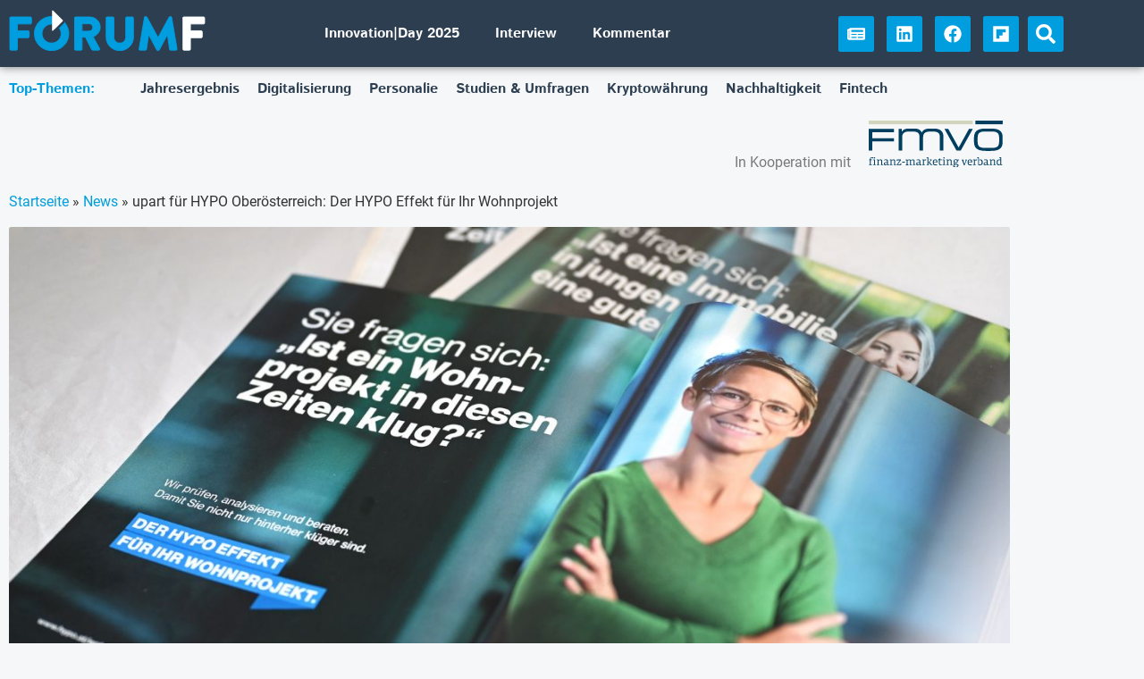

--- FILE ---
content_type: text/html
request_url: https://forumf.at/story/upart-fuer-hypo-oberoesterreich-der-hypo-effekt-fuer-ihr-wohnprojekt/
body_size: 36094
content:
<!doctype html>
<html lang="de-DE">
<head><meta charset="UTF-8"><script>if(navigator.userAgent.match(/MSIE|Internet Explorer/i)||navigator.userAgent.match(/Trident\/7\..*?rv:11/i)){var href=document.location.href;if(!href.match(/[?&]nowprocket/)){if(href.indexOf("?")==-1){if(href.indexOf("#")==-1){document.location.href=href+"?nowprocket=1"}else{document.location.href=href.replace("#","?nowprocket=1#")}}else{if(href.indexOf("#")==-1){document.location.href=href+"&nowprocket=1"}else{document.location.href=href.replace("#","&nowprocket=1#")}}}}</script><script>(()=>{class RocketLazyLoadScripts{constructor(){this.v="2.0.4",this.userEvents=["keydown","keyup","mousedown","mouseup","mousemove","mouseover","mouseout","touchmove","touchstart","touchend","touchcancel","wheel","click","dblclick","input"],this.attributeEvents=["onblur","onclick","oncontextmenu","ondblclick","onfocus","onmousedown","onmouseenter","onmouseleave","onmousemove","onmouseout","onmouseover","onmouseup","onmousewheel","onscroll","onsubmit"]}async t(){this.i(),this.o(),/iP(ad|hone)/.test(navigator.userAgent)&&this.h(),this.u(),this.l(this),this.m(),this.k(this),this.p(this),this._(),await Promise.all([this.R(),this.L()]),this.lastBreath=Date.now(),this.S(this),this.P(),this.D(),this.O(),this.M(),await this.C(this.delayedScripts.normal),await this.C(this.delayedScripts.defer),await this.C(this.delayedScripts.async),await this.T(),await this.F(),await this.j(),await this.A(),window.dispatchEvent(new Event("rocket-allScriptsLoaded")),this.everythingLoaded=!0,this.lastTouchEnd&&await new Promise(t=>setTimeout(t,500-Date.now()+this.lastTouchEnd)),this.I(),this.H(),this.U(),this.W()}i(){this.CSPIssue=sessionStorage.getItem("rocketCSPIssue"),document.addEventListener("securitypolicyviolation",t=>{this.CSPIssue||"script-src-elem"!==t.violatedDirective||"data"!==t.blockedURI||(this.CSPIssue=!0,sessionStorage.setItem("rocketCSPIssue",!0))},{isRocket:!0})}o(){window.addEventListener("pageshow",t=>{this.persisted=t.persisted,this.realWindowLoadedFired=!0},{isRocket:!0}),window.addEventListener("pagehide",()=>{this.onFirstUserAction=null},{isRocket:!0})}h(){let t;function e(e){t=e}window.addEventListener("touchstart",e,{isRocket:!0}),window.addEventListener("touchend",function i(o){o.changedTouches[0]&&t.changedTouches[0]&&Math.abs(o.changedTouches[0].pageX-t.changedTouches[0].pageX)<10&&Math.abs(o.changedTouches[0].pageY-t.changedTouches[0].pageY)<10&&o.timeStamp-t.timeStamp<200&&(window.removeEventListener("touchstart",e,{isRocket:!0}),window.removeEventListener("touchend",i,{isRocket:!0}),"INPUT"===o.target.tagName&&"text"===o.target.type||(o.target.dispatchEvent(new TouchEvent("touchend",{target:o.target,bubbles:!0})),o.target.dispatchEvent(new MouseEvent("mouseover",{target:o.target,bubbles:!0})),o.target.dispatchEvent(new PointerEvent("click",{target:o.target,bubbles:!0,cancelable:!0,detail:1,clientX:o.changedTouches[0].clientX,clientY:o.changedTouches[0].clientY})),event.preventDefault()))},{isRocket:!0})}q(t){this.userActionTriggered||("mousemove"!==t.type||this.firstMousemoveIgnored?"keyup"===t.type||"mouseover"===t.type||"mouseout"===t.type||(this.userActionTriggered=!0,this.onFirstUserAction&&this.onFirstUserAction()):this.firstMousemoveIgnored=!0),"click"===t.type&&t.preventDefault(),t.stopPropagation(),t.stopImmediatePropagation(),"touchstart"===this.lastEvent&&"touchend"===t.type&&(this.lastTouchEnd=Date.now()),"click"===t.type&&(this.lastTouchEnd=0),this.lastEvent=t.type,t.composedPath&&t.composedPath()[0].getRootNode()instanceof ShadowRoot&&(t.rocketTarget=t.composedPath()[0]),this.savedUserEvents.push(t)}u(){this.savedUserEvents=[],this.userEventHandler=this.q.bind(this),this.userEvents.forEach(t=>window.addEventListener(t,this.userEventHandler,{passive:!1,isRocket:!0})),document.addEventListener("visibilitychange",this.userEventHandler,{isRocket:!0})}U(){this.userEvents.forEach(t=>window.removeEventListener(t,this.userEventHandler,{passive:!1,isRocket:!0})),document.removeEventListener("visibilitychange",this.userEventHandler,{isRocket:!0}),this.savedUserEvents.forEach(t=>{(t.rocketTarget||t.target).dispatchEvent(new window[t.constructor.name](t.type,t))})}m(){const t="return false",e=Array.from(this.attributeEvents,t=>"data-rocket-"+t),i="["+this.attributeEvents.join("],[")+"]",o="[data-rocket-"+this.attributeEvents.join("],[data-rocket-")+"]",s=(e,i,o)=>{o&&o!==t&&(e.setAttribute("data-rocket-"+i,o),e["rocket"+i]=new Function("event",o),e.setAttribute(i,t))};new MutationObserver(t=>{for(const n of t)"attributes"===n.type&&(n.attributeName.startsWith("data-rocket-")||this.everythingLoaded?n.attributeName.startsWith("data-rocket-")&&this.everythingLoaded&&this.N(n.target,n.attributeName.substring(12)):s(n.target,n.attributeName,n.target.getAttribute(n.attributeName))),"childList"===n.type&&n.addedNodes.forEach(t=>{if(t.nodeType===Node.ELEMENT_NODE)if(this.everythingLoaded)for(const i of[t,...t.querySelectorAll(o)])for(const t of i.getAttributeNames())e.includes(t)&&this.N(i,t.substring(12));else for(const e of[t,...t.querySelectorAll(i)])for(const t of e.getAttributeNames())this.attributeEvents.includes(t)&&s(e,t,e.getAttribute(t))})}).observe(document,{subtree:!0,childList:!0,attributeFilter:[...this.attributeEvents,...e]})}I(){this.attributeEvents.forEach(t=>{document.querySelectorAll("[data-rocket-"+t+"]").forEach(e=>{this.N(e,t)})})}N(t,e){const i=t.getAttribute("data-rocket-"+e);i&&(t.setAttribute(e,i),t.removeAttribute("data-rocket-"+e))}k(t){Object.defineProperty(HTMLElement.prototype,"onclick",{get(){return this.rocketonclick||null},set(e){this.rocketonclick=e,this.setAttribute(t.everythingLoaded?"onclick":"data-rocket-onclick","this.rocketonclick(event)")}})}S(t){function e(e,i){let o=e[i];e[i]=null,Object.defineProperty(e,i,{get:()=>o,set(s){t.everythingLoaded?o=s:e["rocket"+i]=o=s}})}e(document,"onreadystatechange"),e(window,"onload"),e(window,"onpageshow");try{Object.defineProperty(document,"readyState",{get:()=>t.rocketReadyState,set(e){t.rocketReadyState=e},configurable:!0}),document.readyState="loading"}catch(t){console.log("WPRocket DJE readyState conflict, bypassing")}}l(t){this.originalAddEventListener=EventTarget.prototype.addEventListener,this.originalRemoveEventListener=EventTarget.prototype.removeEventListener,this.savedEventListeners=[],EventTarget.prototype.addEventListener=function(e,i,o){o&&o.isRocket||!t.B(e,this)&&!t.userEvents.includes(e)||t.B(e,this)&&!t.userActionTriggered||e.startsWith("rocket-")||t.everythingLoaded?t.originalAddEventListener.call(this,e,i,o):(t.savedEventListeners.push({target:this,remove:!1,type:e,func:i,options:o}),"mouseenter"!==e&&"mouseleave"!==e||t.originalAddEventListener.call(this,e,t.savedUserEvents.push,o))},EventTarget.prototype.removeEventListener=function(e,i,o){o&&o.isRocket||!t.B(e,this)&&!t.userEvents.includes(e)||t.B(e,this)&&!t.userActionTriggered||e.startsWith("rocket-")||t.everythingLoaded?t.originalRemoveEventListener.call(this,e,i,o):t.savedEventListeners.push({target:this,remove:!0,type:e,func:i,options:o})}}J(t,e){this.savedEventListeners=this.savedEventListeners.filter(i=>{let o=i.type,s=i.target||window;return e!==o||t!==s||(this.B(o,s)&&(i.type="rocket-"+o),this.$(i),!1)})}H(){EventTarget.prototype.addEventListener=this.originalAddEventListener,EventTarget.prototype.removeEventListener=this.originalRemoveEventListener,this.savedEventListeners.forEach(t=>this.$(t))}$(t){t.remove?this.originalRemoveEventListener.call(t.target,t.type,t.func,t.options):this.originalAddEventListener.call(t.target,t.type,t.func,t.options)}p(t){let e;function i(e){return t.everythingLoaded?e:e.split(" ").map(t=>"load"===t||t.startsWith("load.")?"rocket-jquery-load":t).join(" ")}function o(o){function s(e){const s=o.fn[e];o.fn[e]=o.fn.init.prototype[e]=function(){return this[0]===window&&t.userActionTriggered&&("string"==typeof arguments[0]||arguments[0]instanceof String?arguments[0]=i(arguments[0]):"object"==typeof arguments[0]&&Object.keys(arguments[0]).forEach(t=>{const e=arguments[0][t];delete arguments[0][t],arguments[0][i(t)]=e})),s.apply(this,arguments),this}}if(o&&o.fn&&!t.allJQueries.includes(o)){const e={DOMContentLoaded:[],"rocket-DOMContentLoaded":[]};for(const t in e)document.addEventListener(t,()=>{e[t].forEach(t=>t())},{isRocket:!0});o.fn.ready=o.fn.init.prototype.ready=function(i){function s(){parseInt(o.fn.jquery)>2?setTimeout(()=>i.bind(document)(o)):i.bind(document)(o)}return"function"==typeof i&&(t.realDomReadyFired?!t.userActionTriggered||t.fauxDomReadyFired?s():e["rocket-DOMContentLoaded"].push(s):e.DOMContentLoaded.push(s)),o([])},s("on"),s("one"),s("off"),t.allJQueries.push(o)}e=o}t.allJQueries=[],o(window.jQuery),Object.defineProperty(window,"jQuery",{get:()=>e,set(t){o(t)}})}P(){const t=new Map;document.write=document.writeln=function(e){const i=document.currentScript,o=document.createRange(),s=i.parentElement;let n=t.get(i);void 0===n&&(n=i.nextSibling,t.set(i,n));const c=document.createDocumentFragment();o.setStart(c,0),c.appendChild(o.createContextualFragment(e)),s.insertBefore(c,n)}}async R(){return new Promise(t=>{this.userActionTriggered?t():this.onFirstUserAction=t})}async L(){return new Promise(t=>{document.addEventListener("DOMContentLoaded",()=>{this.realDomReadyFired=!0,t()},{isRocket:!0})})}async j(){return this.realWindowLoadedFired?Promise.resolve():new Promise(t=>{window.addEventListener("load",t,{isRocket:!0})})}M(){this.pendingScripts=[];this.scriptsMutationObserver=new MutationObserver(t=>{for(const e of t)e.addedNodes.forEach(t=>{"SCRIPT"!==t.tagName||t.noModule||t.isWPRocket||this.pendingScripts.push({script:t,promise:new Promise(e=>{const i=()=>{const i=this.pendingScripts.findIndex(e=>e.script===t);i>=0&&this.pendingScripts.splice(i,1),e()};t.addEventListener("load",i,{isRocket:!0}),t.addEventListener("error",i,{isRocket:!0}),setTimeout(i,1e3)})})})}),this.scriptsMutationObserver.observe(document,{childList:!0,subtree:!0})}async F(){await this.X(),this.pendingScripts.length?(await this.pendingScripts[0].promise,await this.F()):this.scriptsMutationObserver.disconnect()}D(){this.delayedScripts={normal:[],async:[],defer:[]},document.querySelectorAll("script[type$=rocketlazyloadscript]").forEach(t=>{t.hasAttribute("data-rocket-src")?t.hasAttribute("async")&&!1!==t.async?this.delayedScripts.async.push(t):t.hasAttribute("defer")&&!1!==t.defer||"module"===t.getAttribute("data-rocket-type")?this.delayedScripts.defer.push(t):this.delayedScripts.normal.push(t):this.delayedScripts.normal.push(t)})}async _(){await this.L();let t=[];document.querySelectorAll("script[type$=rocketlazyloadscript][data-rocket-src]").forEach(e=>{let i=e.getAttribute("data-rocket-src");if(i&&!i.startsWith("data:")){i.startsWith("//")&&(i=location.protocol+i);try{const o=new URL(i).origin;o!==location.origin&&t.push({src:o,crossOrigin:e.crossOrigin||"module"===e.getAttribute("data-rocket-type")})}catch(t){}}}),t=[...new Map(t.map(t=>[JSON.stringify(t),t])).values()],this.Y(t,"preconnect")}async G(t){if(await this.K(),!0!==t.noModule||!("noModule"in HTMLScriptElement.prototype))return new Promise(e=>{let i;function o(){(i||t).setAttribute("data-rocket-status","executed"),e()}try{if(navigator.userAgent.includes("Firefox/")||""===navigator.vendor||this.CSPIssue)i=document.createElement("script"),[...t.attributes].forEach(t=>{let e=t.nodeName;"type"!==e&&("data-rocket-type"===e&&(e="type"),"data-rocket-src"===e&&(e="src"),i.setAttribute(e,t.nodeValue))}),t.text&&(i.text=t.text),t.nonce&&(i.nonce=t.nonce),i.hasAttribute("src")?(i.addEventListener("load",o,{isRocket:!0}),i.addEventListener("error",()=>{i.setAttribute("data-rocket-status","failed-network"),e()},{isRocket:!0}),setTimeout(()=>{i.isConnected||e()},1)):(i.text=t.text,o()),i.isWPRocket=!0,t.parentNode.replaceChild(i,t);else{const i=t.getAttribute("data-rocket-type"),s=t.getAttribute("data-rocket-src");i?(t.type=i,t.removeAttribute("data-rocket-type")):t.removeAttribute("type"),t.addEventListener("load",o,{isRocket:!0}),t.addEventListener("error",i=>{this.CSPIssue&&i.target.src.startsWith("data:")?(console.log("WPRocket: CSP fallback activated"),t.removeAttribute("src"),this.G(t).then(e)):(t.setAttribute("data-rocket-status","failed-network"),e())},{isRocket:!0}),s?(t.fetchPriority="high",t.removeAttribute("data-rocket-src"),t.src=s):t.src="data:text/javascript;base64,"+window.btoa(unescape(encodeURIComponent(t.text)))}}catch(i){t.setAttribute("data-rocket-status","failed-transform"),e()}});t.setAttribute("data-rocket-status","skipped")}async C(t){const e=t.shift();return e?(e.isConnected&&await this.G(e),this.C(t)):Promise.resolve()}O(){this.Y([...this.delayedScripts.normal,...this.delayedScripts.defer,...this.delayedScripts.async],"preload")}Y(t,e){this.trash=this.trash||[];let i=!0;var o=document.createDocumentFragment();t.forEach(t=>{const s=t.getAttribute&&t.getAttribute("data-rocket-src")||t.src;if(s&&!s.startsWith("data:")){const n=document.createElement("link");n.href=s,n.rel=e,"preconnect"!==e&&(n.as="script",n.fetchPriority=i?"high":"low"),t.getAttribute&&"module"===t.getAttribute("data-rocket-type")&&(n.crossOrigin=!0),t.crossOrigin&&(n.crossOrigin=t.crossOrigin),t.integrity&&(n.integrity=t.integrity),t.nonce&&(n.nonce=t.nonce),o.appendChild(n),this.trash.push(n),i=!1}}),document.head.appendChild(o)}W(){this.trash.forEach(t=>t.remove())}async T(){try{document.readyState="interactive"}catch(t){}this.fauxDomReadyFired=!0;try{await this.K(),this.J(document,"readystatechange"),document.dispatchEvent(new Event("rocket-readystatechange")),await this.K(),document.rocketonreadystatechange&&document.rocketonreadystatechange(),await this.K(),this.J(document,"DOMContentLoaded"),document.dispatchEvent(new Event("rocket-DOMContentLoaded")),await this.K(),this.J(window,"DOMContentLoaded"),window.dispatchEvent(new Event("rocket-DOMContentLoaded"))}catch(t){console.error(t)}}async A(){try{document.readyState="complete"}catch(t){}try{await this.K(),this.J(document,"readystatechange"),document.dispatchEvent(new Event("rocket-readystatechange")),await this.K(),document.rocketonreadystatechange&&document.rocketonreadystatechange(),await this.K(),this.J(window,"load"),window.dispatchEvent(new Event("rocket-load")),await this.K(),window.rocketonload&&window.rocketonload(),await this.K(),this.allJQueries.forEach(t=>t(window).trigger("rocket-jquery-load")),await this.K(),this.J(window,"pageshow");const t=new Event("rocket-pageshow");t.persisted=this.persisted,window.dispatchEvent(t),await this.K(),window.rocketonpageshow&&window.rocketonpageshow({persisted:this.persisted})}catch(t){console.error(t)}}async K(){Date.now()-this.lastBreath>45&&(await this.X(),this.lastBreath=Date.now())}async X(){return document.hidden?new Promise(t=>setTimeout(t)):new Promise(t=>requestAnimationFrame(t))}B(t,e){return e===document&&"readystatechange"===t||(e===document&&"DOMContentLoaded"===t||(e===window&&"DOMContentLoaded"===t||(e===window&&"load"===t||e===window&&"pageshow"===t)))}static run(){(new RocketLazyLoadScripts).t()}}RocketLazyLoadScripts.run()})();</script>
	
		<meta name="viewport" content="width=device-width, initial-scale=1">
	<link rel="profile" href="http://gmpg.org/xfn/11">
	<script type="rocketlazyloadscript" data-rocket-type="text/javascript">
    (function() {
  var pvData = {"source":"Direct","referrer":"Direct","visitor_type":"logged out","visitor_login_status":"logged out","visitor_id":0,"page_title":"upart f\u00fcr HYPO Ober\u00f6sterreich: Der HYPO Effekt f\u00fcr Ihr Wohnprojekt | ForumF","post_type":"post","post_type_with_prefix":"single post","post_categories":"news","post_tags":"hypo-ooe|kampagne|upart|wohnen","post_author":"Elisa Krisper","post_full_date":"13. November 2023","post_year":"2023","post_month":"11","post_day":"13","is_front_page":0,"is_home":1,"search_query":"","search_results_count":0};
  var body = {
    url: encodeURIComponent(window.location.href),
    referrer: encodeURIComponent(document.referrer)
  };

  function makePostRequest(e,t){var n=[];if(t.body){for(var o in t.body)n.push(encodeURIComponent(o)+"="+encodeURIComponent(t.body[o]));t.body=n.join("&")}return window.fetch?new Promise(n=>{var o={method:"POST",headers:{"Content-Type":"application/x-www-form-urlencoded"},redirect:"follow",body:{},...t};window.fetch(e,o).then(e=>{n(e.text())})}):new Promise(t=>{var o;"undefined"==typeof XMLHttpRequest&&t(null),(o=new XMLHttpRequest).open("POST",e,!0),o.onreadystatechange=function(){4==o.readyState&&200==o.status&&t(o.responseText)},o.setRequestHeader("Content-type","application/x-www-form-urlencoded"),o.send(n.join("&"))})}
  function observeAjaxCartActions(e){new PerformanceObserver(function(t){for(var n=t.getEntries(),r=0;r<n.length;r++)["xmlhttprequest","fetch"].includes(n[r].initiatorType)&&['=get_refreshed_fragments', 'add_to_cart'].some(p => n[r].name.includes(p))&&fetchCart(e)}).observe({entryTypes:["resource"]})};

  function fetchCart(adapter) {
    makePostRequest("//forumf.at/index.php?plugin=optimonk&action=cartData", { body })
      .then((response) => {
        var data = JSON.parse(response);
        setCartData(data, adapter);
      })
  }

  function setCartData(cartData, adapter) {
    Object.keys(cartData.avs).forEach((key, value) => {
      adapter.attr(`wp_${key}`, cartData.avs[key]);
    })
  }

  function setAssocData(assocData, adapter) {
    Object.keys(assocData).forEach((key) => {
      adapter.attr(`wp_${key}`, assocData[key]);
    })
  }

  var RuleHandler = {
    hasVisitorCartRules: (campaignMeta) => {
      return !!(campaignMeta.rules.visitorCart || campaignMeta.rules.visitorCartRevamp || campaignMeta.rules.visitorCartV3);
    },
    hasVisitorAttributeRule: (campaignMeta) => {
      return !!campaignMeta.rules.visitorAttribute;
    }
  }

  document.querySelector('html').addEventListener('optimonk#embedded-campaigns-init', function(e) {
    var campaignsData = e.parameters;

    if (!campaignsData.length) {
      return;
    }

    var adapter = window.OptiMonkEmbedded.Visitor.createAdapter();
    var hasCartRule = false;
    var hasAttributeRule = false;

    campaignsData.forEach((campaignMetaData) => {
      hasCartRule = hasCartRule || RuleHandler.hasVisitorCartRules(campaignMetaData);
      hasAttributeRule = hasAttributeRule || RuleHandler.hasVisitorAttributeRule(campaignMetaData);
    });

    setAssocData(pvData, adapter);

    if (hasCartRule) {
      observeAjaxCartActions(adapter);
      fetchCart(adapter);
    }

    if (hasAttributeRule) {
      makePostRequest("//forumf.at/index.php?plugin=optimonk&action=productData", { body })
        .then((response) => {
          var data = JSON.parse(response);
          setAssocData(data, adapter);
        })
    }
  });

  document.querySelector('html').addEventListener('optimonk#campaigns_initialized', function () {
    if (!OptiMonk.campaigns) {
      return;
    }

    var adapter = window.OptiMonk.Visitor.createAdapter();

    setAssocData(pvData, adapter);

    if (OptiMonk.campaigns.filter(campaign => campaign.hasVisitorAttributeRules()).length) {
      makePostRequest("//forumf.at/index.php?plugin=optimonk&action=productData", { body })
        .then((response) => {
          var data = JSON.parse(response);
          setAssocData(data, adapter);
        });
    }
  });
}());

    window.WooDataForOM = {
    "shop": {
        "pluginVersion": "2.1.4",
        "platform": "wordpress"
    },
    "page": {
        "postId": 27735,
        "postType": "post"
    },
    "product": null,
    "order": null,
    "category": null
};

let hasCampaignsBeforeLoadTriggered = false;

document.querySelector('html').addEventListener('optimonk#campaigns-before-load', () => {

    if (hasCampaignsBeforeLoadTriggered) return;
    hasCampaignsBeforeLoadTriggered = true;

    function setAssocData(assocData, adapter) {
        Object.keys(assocData).forEach((key) => {
        adapter.attr(`wp_${key}`, assocData[key]);
        })
    }

   function triggerEvent(element, eventName, parameters) {
        let event;
        if (document.createEvent) {
            event = document.createEvent('HTMLEvents');
            event.initEvent(eventName, true, true);
        } else if (document.createEventObject) {
            event = document.createEventObject();
            event.eventType = eventName;
        }

        event.eventName = eventName;
        event.parameters = parameters || {};

        if (element.dispatchEvent) {
            element.dispatchEvent(event);
        } else if (element.fireEvent) {
            element.fireEvent(`on${event.eventType}`, event);
        } else if (element[eventName]) {
            element[eventName]();
        } else if (element[`on${eventName}`]) {
            element[`on${eventName}`]();
        }
    };
    
    var adapter = OptiMonkEmbedded.Visitor.createAdapter();

    var orderData = null;
    

    if (orderData) {
        setAssocData(orderData, adapter);
    }

    console.log('[OM-plugin] visitor attributes updated');

    console.log('[OM-plugin] triggered event: optimonk#wc-attributes-updated');
    triggerEvent(document.querySelector('html'), 'optimonk#wc-attributes-updated');

});

if (window.WooDataForOM) {
    console.log('[OM-plugin] varibles inserted (window.WooDataForOM)');
}


</script>
<script type="rocketlazyloadscript" data-rocket-type="text/javascript" data-rocket-src="https://onsite.optimonk.com/script.js?account=246929" async></script>
<!-- Suchmaschinen-Optimierung durch Rank Math PRO - https://rankmath.com/ -->
<title>upart für HYPO Oberösterreich: Der HYPO Effekt für Ihr Wohnprojekt | ForumF</title>
<meta name="description" content="Die aktuelle Kampagne der HYPO OÖ rund ums Wohnen kommt von upart und rückt die Beratung in den Mittelpunkt."/>
<meta name="robots" content="follow, index, max-snippet:-1, max-video-preview:-1, max-image-preview:large"/>
<link rel="canonical" href="https://forumf.at/story/upart-fuer-hypo-oberoesterreich-der-hypo-effekt-fuer-ihr-wohnprojekt/" />
<meta property="og:locale" content="de_DE" />
<meta property="og:type" content="article" />
<meta property="og:title" content="upart für HYPO Oberösterreich: Der HYPO Effekt für Ihr Wohnprojekt | ForumF" />
<meta property="og:description" content="Die aktuelle Kampagne der HYPO OÖ rund ums Wohnen kommt von upart und rückt die Beratung in den Mittelpunkt." />
<meta property="og:url" content="https://forumf.at/story/upart-fuer-hypo-oberoesterreich-der-hypo-effekt-fuer-ihr-wohnprojekt/" />
<meta property="og:site_name" content="ForumF" />
<meta property="article:publisher" content="https://www.facebook.com/forumf.at" />
<meta property="article:tag" content="HYPO OÖ" />
<meta property="article:tag" content="Kampagne" />
<meta property="article:tag" content="upart" />
<meta property="article:tag" content="Wohnen" />
<meta property="article:section" content="News" />
<meta property="og:updated_time" content="2023-11-13T10:44:26+01:00" />
<meta property="og:image" content="https://forumf.at/wp-content/uploads/2023/11/hypo-ooe-print.jpg" />
<meta property="og:image:secure_url" content="https://forumf.at/wp-content/uploads/2023/11/hypo-ooe-print.jpg" />
<meta property="og:image:width" content="1280" />
<meta property="og:image:height" content="720" />
<meta property="og:image:alt" content="upart für HYPO Oberösterreich: Der HYPO Effekt für Ihr Wohnprojekt" />
<meta property="og:image:type" content="image/jpeg" />
<meta property="article:published_time" content="2023-11-13T10:30:00+01:00" />
<meta property="article:modified_time" content="2023-11-13T10:44:26+01:00" />
<meta name="twitter:card" content="summary_large_image" />
<meta name="twitter:title" content="upart für HYPO Oberösterreich: Der HYPO Effekt für Ihr Wohnprojekt | ForumF" />
<meta name="twitter:description" content="Die aktuelle Kampagne der HYPO OÖ rund ums Wohnen kommt von upart und rückt die Beratung in den Mittelpunkt." />
<meta name="twitter:image" content="https://forumf.at/wp-content/uploads/2023/11/hypo-ooe-print.jpg" />
<meta name="twitter:label1" content="Verfasst von" />
<meta name="twitter:data1" content="Elisa Krisper" />
<meta name="twitter:label2" content="Lesedauer" />
<meta name="twitter:data2" content="Weniger als eine Minute" />
<script type="application/ld+json" class="rank-math-schema">{"@context":"https://schema.org","@graph":[{"@type":"Organization","@id":"https://forumf.at/#organization","name":"ForumF","sameAs":["https://www.facebook.com/forumf.at","https://www.linkedin.com/company/forumfat/","https://flipboard.com/@ForumF"],"logo":{"@type":"ImageObject","@id":"https://forumf.at/#logo","url":"https://forumf.at/wp-content/uploads/2020/05/forumf-logo-big.jpg","contentUrl":"https://forumf.at/wp-content/uploads/2020/05/forumf-logo-big.jpg","caption":"ForumF","inLanguage":"de","width":"1280","height":"720"}},{"@type":"WebSite","@id":"https://forumf.at/#website","url":"https://forumf.at","name":"ForumF","publisher":{"@id":"https://forumf.at/#organization"},"inLanguage":"de"},{"@type":"ImageObject","@id":"https://forumf.at/wp-content/uploads/2023/11/hypo-ooe-print.jpg","url":"https://forumf.at/wp-content/uploads/2023/11/hypo-ooe-print.jpg","width":"1280","height":"720","inLanguage":"de"},{"@type":"BreadcrumbList","@id":"https://forumf.at/story/upart-fuer-hypo-oberoesterreich-der-hypo-effekt-fuer-ihr-wohnprojekt/#breadcrumb","itemListElement":[{"@type":"ListItem","position":"1","item":{"@id":"https://forumf.at","name":"Startseite"}},{"@type":"ListItem","position":"2","item":{"@id":"https://forumf.at/category/news/","name":"News"}},{"@type":"ListItem","position":"3","item":{"@id":"https://forumf.at/story/upart-fuer-hypo-oberoesterreich-der-hypo-effekt-fuer-ihr-wohnprojekt/","name":"upart f\u00fcr HYPO Ober\u00f6sterreich: Der HYPO Effekt f\u00fcr Ihr Wohnprojekt"}}]},{"@type":"WebPage","@id":"https://forumf.at/story/upart-fuer-hypo-oberoesterreich-der-hypo-effekt-fuer-ihr-wohnprojekt/#webpage","url":"https://forumf.at/story/upart-fuer-hypo-oberoesterreich-der-hypo-effekt-fuer-ihr-wohnprojekt/","name":"upart f\u00fcr HYPO Ober\u00f6sterreich: Der HYPO Effekt f\u00fcr Ihr Wohnprojekt | ForumF","datePublished":"2023-11-13T10:30:00+01:00","dateModified":"2023-11-13T10:44:26+01:00","isPartOf":{"@id":"https://forumf.at/#website"},"primaryImageOfPage":{"@id":"https://forumf.at/wp-content/uploads/2023/11/hypo-ooe-print.jpg"},"inLanguage":"de","breadcrumb":{"@id":"https://forumf.at/story/upart-fuer-hypo-oberoesterreich-der-hypo-effekt-fuer-ihr-wohnprojekt/#breadcrumb"}},{"@type":"Person","@id":"https://forumf.at/author/elisakrisper/","name":"Elisa Krisper","url":"https://forumf.at/author/elisakrisper/","image":{"@type":"ImageObject","@id":"https://forumf.at/wp-content/uploads/2020/12/portrait-elisa-krisper-150x150.png","url":"https://forumf.at/wp-content/uploads/2020/12/portrait-elisa-krisper-150x150.png","caption":"Elisa Krisper","inLanguage":"de"},"sameAs":["https://momentum.wien"],"worksFor":{"@id":"https://forumf.at/#organization"}},{"@type":"NewsArticle","headline":"upart f\u00fcr HYPO Ober\u00f6sterreich: Der HYPO Effekt f\u00fcr Ihr Wohnprojekt | ForumF","datePublished":"2023-11-13T10:30:00+01:00","dateModified":"2023-11-13T10:44:26+01:00","articleSection":"News","author":{"@id":"https://forumf.at/author/elisakrisper/","name":"Elisa Krisper"},"publisher":{"@id":"https://forumf.at/#organization"},"description":"Die aktuelle Kampagne der HYPO O\u00d6 rund ums Wohnen kommt von upart und r\u00fcckt die Beratung in den Mittelpunkt.","name":"upart f\u00fcr HYPO Ober\u00f6sterreich: Der HYPO Effekt f\u00fcr Ihr Wohnprojekt | ForumF","@id":"https://forumf.at/story/upart-fuer-hypo-oberoesterreich-der-hypo-effekt-fuer-ihr-wohnprojekt/#richSnippet","isPartOf":{"@id":"https://forumf.at/story/upart-fuer-hypo-oberoesterreich-der-hypo-effekt-fuer-ihr-wohnprojekt/#webpage"},"image":{"@id":"https://forumf.at/wp-content/uploads/2023/11/hypo-ooe-print.jpg"},"inLanguage":"de","mainEntityOfPage":{"@id":"https://forumf.at/story/upart-fuer-hypo-oberoesterreich-der-hypo-effekt-fuer-ihr-wohnprojekt/#webpage"}}]}</script>
<!-- /Rank Math WordPress SEO Plugin -->

<link rel='dns-prefetch' href='//www.googletagmanager.com' />

<link rel="alternate" type="application/rss+xml" title="ForumF &raquo; Feed" href="https://forumf.at/feed/" />
<link rel="alternate" type="application/rss+xml" title="ForumF &raquo; Kommentar-Feed" href="https://forumf.at/comments/feed/" />
<script id="wpp-js" src="https://forumf.at/wp-content/plugins/wordpress-popular-posts/assets/js/wpp.min.js?ver=7.3.6" data-sampling="0" data-sampling-rate="100" data-api-url="https://forumf.at/wp-json/wordpress-popular-posts" data-post-id="27735" data-token="ad61ef27fa" data-lang="0" data-debug="0"></script>
<link rel="alternate" title="oEmbed (JSON)" type="application/json+oembed" href="https://forumf.at/wp-json/oembed/1.0/embed?url=https%3A%2F%2Fforumf.at%2Fstory%2Fupart-fuer-hypo-oberoesterreich-der-hypo-effekt-fuer-ihr-wohnprojekt%2F" />
<link rel="alternate" title="oEmbed (XML)" type="text/xml+oembed" href="https://forumf.at/wp-json/oembed/1.0/embed?url=https%3A%2F%2Fforumf.at%2Fstory%2Fupart-fuer-hypo-oberoesterreich-der-hypo-effekt-fuer-ihr-wohnprojekt%2F&#038;format=xml" />
<style id='wp-img-auto-sizes-contain-inline-css'>
img:is([sizes=auto i],[sizes^="auto," i]){contain-intrinsic-size:3000px 1500px}
/*# sourceURL=wp-img-auto-sizes-contain-inline-css */
</style>
<link rel='stylesheet' id='wp-block-library-css' href='https://forumf.at/wp-includes/css/dist/block-library/style.min.css' media='all' />
<style id='global-styles-inline-css'>
:root{--wp--preset--aspect-ratio--square: 1;--wp--preset--aspect-ratio--4-3: 4/3;--wp--preset--aspect-ratio--3-4: 3/4;--wp--preset--aspect-ratio--3-2: 3/2;--wp--preset--aspect-ratio--2-3: 2/3;--wp--preset--aspect-ratio--16-9: 16/9;--wp--preset--aspect-ratio--9-16: 9/16;--wp--preset--color--black: #000000;--wp--preset--color--cyan-bluish-gray: #abb8c3;--wp--preset--color--white: #ffffff;--wp--preset--color--pale-pink: #f78da7;--wp--preset--color--vivid-red: #cf2e2e;--wp--preset--color--luminous-vivid-orange: #ff6900;--wp--preset--color--luminous-vivid-amber: #fcb900;--wp--preset--color--light-green-cyan: #7bdcb5;--wp--preset--color--vivid-green-cyan: #00d084;--wp--preset--color--pale-cyan-blue: #8ed1fc;--wp--preset--color--vivid-cyan-blue: #0693e3;--wp--preset--color--vivid-purple: #9b51e0;--wp--preset--gradient--vivid-cyan-blue-to-vivid-purple: linear-gradient(135deg,rgb(6,147,227) 0%,rgb(155,81,224) 100%);--wp--preset--gradient--light-green-cyan-to-vivid-green-cyan: linear-gradient(135deg,rgb(122,220,180) 0%,rgb(0,208,130) 100%);--wp--preset--gradient--luminous-vivid-amber-to-luminous-vivid-orange: linear-gradient(135deg,rgb(252,185,0) 0%,rgb(255,105,0) 100%);--wp--preset--gradient--luminous-vivid-orange-to-vivid-red: linear-gradient(135deg,rgb(255,105,0) 0%,rgb(207,46,46) 100%);--wp--preset--gradient--very-light-gray-to-cyan-bluish-gray: linear-gradient(135deg,rgb(238,238,238) 0%,rgb(169,184,195) 100%);--wp--preset--gradient--cool-to-warm-spectrum: linear-gradient(135deg,rgb(74,234,220) 0%,rgb(151,120,209) 20%,rgb(207,42,186) 40%,rgb(238,44,130) 60%,rgb(251,105,98) 80%,rgb(254,248,76) 100%);--wp--preset--gradient--blush-light-purple: linear-gradient(135deg,rgb(255,206,236) 0%,rgb(152,150,240) 100%);--wp--preset--gradient--blush-bordeaux: linear-gradient(135deg,rgb(254,205,165) 0%,rgb(254,45,45) 50%,rgb(107,0,62) 100%);--wp--preset--gradient--luminous-dusk: linear-gradient(135deg,rgb(255,203,112) 0%,rgb(199,81,192) 50%,rgb(65,88,208) 100%);--wp--preset--gradient--pale-ocean: linear-gradient(135deg,rgb(255,245,203) 0%,rgb(182,227,212) 50%,rgb(51,167,181) 100%);--wp--preset--gradient--electric-grass: linear-gradient(135deg,rgb(202,248,128) 0%,rgb(113,206,126) 100%);--wp--preset--gradient--midnight: linear-gradient(135deg,rgb(2,3,129) 0%,rgb(40,116,252) 100%);--wp--preset--font-size--small: 13px;--wp--preset--font-size--medium: 20px;--wp--preset--font-size--large: 36px;--wp--preset--font-size--x-large: 42px;--wp--preset--spacing--20: 0.44rem;--wp--preset--spacing--30: 0.67rem;--wp--preset--spacing--40: 1rem;--wp--preset--spacing--50: 1.5rem;--wp--preset--spacing--60: 2.25rem;--wp--preset--spacing--70: 3.38rem;--wp--preset--spacing--80: 5.06rem;--wp--preset--shadow--natural: 6px 6px 9px rgba(0, 0, 0, 0.2);--wp--preset--shadow--deep: 12px 12px 50px rgba(0, 0, 0, 0.4);--wp--preset--shadow--sharp: 6px 6px 0px rgba(0, 0, 0, 0.2);--wp--preset--shadow--outlined: 6px 6px 0px -3px rgb(255, 255, 255), 6px 6px rgb(0, 0, 0);--wp--preset--shadow--crisp: 6px 6px 0px rgb(0, 0, 0);}:root { --wp--style--global--content-size: 800px;--wp--style--global--wide-size: 1200px; }:where(body) { margin: 0; }.wp-site-blocks > .alignleft { float: left; margin-right: 2em; }.wp-site-blocks > .alignright { float: right; margin-left: 2em; }.wp-site-blocks > .aligncenter { justify-content: center; margin-left: auto; margin-right: auto; }:where(.wp-site-blocks) > * { margin-block-start: 24px; margin-block-end: 0; }:where(.wp-site-blocks) > :first-child { margin-block-start: 0; }:where(.wp-site-blocks) > :last-child { margin-block-end: 0; }:root { --wp--style--block-gap: 24px; }:root :where(.is-layout-flow) > :first-child{margin-block-start: 0;}:root :where(.is-layout-flow) > :last-child{margin-block-end: 0;}:root :where(.is-layout-flow) > *{margin-block-start: 24px;margin-block-end: 0;}:root :where(.is-layout-constrained) > :first-child{margin-block-start: 0;}:root :where(.is-layout-constrained) > :last-child{margin-block-end: 0;}:root :where(.is-layout-constrained) > *{margin-block-start: 24px;margin-block-end: 0;}:root :where(.is-layout-flex){gap: 24px;}:root :where(.is-layout-grid){gap: 24px;}.is-layout-flow > .alignleft{float: left;margin-inline-start: 0;margin-inline-end: 2em;}.is-layout-flow > .alignright{float: right;margin-inline-start: 2em;margin-inline-end: 0;}.is-layout-flow > .aligncenter{margin-left: auto !important;margin-right: auto !important;}.is-layout-constrained > .alignleft{float: left;margin-inline-start: 0;margin-inline-end: 2em;}.is-layout-constrained > .alignright{float: right;margin-inline-start: 2em;margin-inline-end: 0;}.is-layout-constrained > .aligncenter{margin-left: auto !important;margin-right: auto !important;}.is-layout-constrained > :where(:not(.alignleft):not(.alignright):not(.alignfull)){max-width: var(--wp--style--global--content-size);margin-left: auto !important;margin-right: auto !important;}.is-layout-constrained > .alignwide{max-width: var(--wp--style--global--wide-size);}body .is-layout-flex{display: flex;}.is-layout-flex{flex-wrap: wrap;align-items: center;}.is-layout-flex > :is(*, div){margin: 0;}body .is-layout-grid{display: grid;}.is-layout-grid > :is(*, div){margin: 0;}body{padding-top: 0px;padding-right: 0px;padding-bottom: 0px;padding-left: 0px;}a:where(:not(.wp-element-button)){text-decoration: underline;}:root :where(.wp-element-button, .wp-block-button__link){background-color: #32373c;border-width: 0;color: #fff;font-family: inherit;font-size: inherit;font-style: inherit;font-weight: inherit;letter-spacing: inherit;line-height: inherit;padding-top: calc(0.667em + 2px);padding-right: calc(1.333em + 2px);padding-bottom: calc(0.667em + 2px);padding-left: calc(1.333em + 2px);text-decoration: none;text-transform: inherit;}.has-black-color{color: var(--wp--preset--color--black) !important;}.has-cyan-bluish-gray-color{color: var(--wp--preset--color--cyan-bluish-gray) !important;}.has-white-color{color: var(--wp--preset--color--white) !important;}.has-pale-pink-color{color: var(--wp--preset--color--pale-pink) !important;}.has-vivid-red-color{color: var(--wp--preset--color--vivid-red) !important;}.has-luminous-vivid-orange-color{color: var(--wp--preset--color--luminous-vivid-orange) !important;}.has-luminous-vivid-amber-color{color: var(--wp--preset--color--luminous-vivid-amber) !important;}.has-light-green-cyan-color{color: var(--wp--preset--color--light-green-cyan) !important;}.has-vivid-green-cyan-color{color: var(--wp--preset--color--vivid-green-cyan) !important;}.has-pale-cyan-blue-color{color: var(--wp--preset--color--pale-cyan-blue) !important;}.has-vivid-cyan-blue-color{color: var(--wp--preset--color--vivid-cyan-blue) !important;}.has-vivid-purple-color{color: var(--wp--preset--color--vivid-purple) !important;}.has-black-background-color{background-color: var(--wp--preset--color--black) !important;}.has-cyan-bluish-gray-background-color{background-color: var(--wp--preset--color--cyan-bluish-gray) !important;}.has-white-background-color{background-color: var(--wp--preset--color--white) !important;}.has-pale-pink-background-color{background-color: var(--wp--preset--color--pale-pink) !important;}.has-vivid-red-background-color{background-color: var(--wp--preset--color--vivid-red) !important;}.has-luminous-vivid-orange-background-color{background-color: var(--wp--preset--color--luminous-vivid-orange) !important;}.has-luminous-vivid-amber-background-color{background-color: var(--wp--preset--color--luminous-vivid-amber) !important;}.has-light-green-cyan-background-color{background-color: var(--wp--preset--color--light-green-cyan) !important;}.has-vivid-green-cyan-background-color{background-color: var(--wp--preset--color--vivid-green-cyan) !important;}.has-pale-cyan-blue-background-color{background-color: var(--wp--preset--color--pale-cyan-blue) !important;}.has-vivid-cyan-blue-background-color{background-color: var(--wp--preset--color--vivid-cyan-blue) !important;}.has-vivid-purple-background-color{background-color: var(--wp--preset--color--vivid-purple) !important;}.has-black-border-color{border-color: var(--wp--preset--color--black) !important;}.has-cyan-bluish-gray-border-color{border-color: var(--wp--preset--color--cyan-bluish-gray) !important;}.has-white-border-color{border-color: var(--wp--preset--color--white) !important;}.has-pale-pink-border-color{border-color: var(--wp--preset--color--pale-pink) !important;}.has-vivid-red-border-color{border-color: var(--wp--preset--color--vivid-red) !important;}.has-luminous-vivid-orange-border-color{border-color: var(--wp--preset--color--luminous-vivid-orange) !important;}.has-luminous-vivid-amber-border-color{border-color: var(--wp--preset--color--luminous-vivid-amber) !important;}.has-light-green-cyan-border-color{border-color: var(--wp--preset--color--light-green-cyan) !important;}.has-vivid-green-cyan-border-color{border-color: var(--wp--preset--color--vivid-green-cyan) !important;}.has-pale-cyan-blue-border-color{border-color: var(--wp--preset--color--pale-cyan-blue) !important;}.has-vivid-cyan-blue-border-color{border-color: var(--wp--preset--color--vivid-cyan-blue) !important;}.has-vivid-purple-border-color{border-color: var(--wp--preset--color--vivid-purple) !important;}.has-vivid-cyan-blue-to-vivid-purple-gradient-background{background: var(--wp--preset--gradient--vivid-cyan-blue-to-vivid-purple) !important;}.has-light-green-cyan-to-vivid-green-cyan-gradient-background{background: var(--wp--preset--gradient--light-green-cyan-to-vivid-green-cyan) !important;}.has-luminous-vivid-amber-to-luminous-vivid-orange-gradient-background{background: var(--wp--preset--gradient--luminous-vivid-amber-to-luminous-vivid-orange) !important;}.has-luminous-vivid-orange-to-vivid-red-gradient-background{background: var(--wp--preset--gradient--luminous-vivid-orange-to-vivid-red) !important;}.has-very-light-gray-to-cyan-bluish-gray-gradient-background{background: var(--wp--preset--gradient--very-light-gray-to-cyan-bluish-gray) !important;}.has-cool-to-warm-spectrum-gradient-background{background: var(--wp--preset--gradient--cool-to-warm-spectrum) !important;}.has-blush-light-purple-gradient-background{background: var(--wp--preset--gradient--blush-light-purple) !important;}.has-blush-bordeaux-gradient-background{background: var(--wp--preset--gradient--blush-bordeaux) !important;}.has-luminous-dusk-gradient-background{background: var(--wp--preset--gradient--luminous-dusk) !important;}.has-pale-ocean-gradient-background{background: var(--wp--preset--gradient--pale-ocean) !important;}.has-electric-grass-gradient-background{background: var(--wp--preset--gradient--electric-grass) !important;}.has-midnight-gradient-background{background: var(--wp--preset--gradient--midnight) !important;}.has-small-font-size{font-size: var(--wp--preset--font-size--small) !important;}.has-medium-font-size{font-size: var(--wp--preset--font-size--medium) !important;}.has-large-font-size{font-size: var(--wp--preset--font-size--large) !important;}.has-x-large-font-size{font-size: var(--wp--preset--font-size--x-large) !important;}
:root :where(.wp-block-pullquote){font-size: 1.5em;line-height: 1.6;}
/*# sourceURL=global-styles-inline-css */
</style>
<link rel='stylesheet' id='cmplz-general-css' href='https://forumf.at/wp-content/plugins/complianz-gdpr-premium/assets/css/cookieblocker.min.css' media='all' />
<link data-minify="1" rel='stylesheet' id='eeb-css-frontend-css' href='https://forumf.at/wp-content/cache/min/1/wp-content/plugins/email-encoder-bundle/assets/css/style.css?ver=1769829951' media='all' />
<link data-minify="1" rel='stylesheet' id='wordpress-popular-posts-css-css' href='https://forumf.at/wp-content/cache/min/1/wp-content/plugins/wordpress-popular-posts/assets/css/wpp.css?ver=1769829951' media='all' />
<link data-minify="1" rel='stylesheet' id='hello-elementor-theme-style-css' href='https://forumf.at/wp-content/cache/min/1/wp-content/themes/hello-elementor/assets/css/theme.css?ver=1769829951' media='all' />
<link rel='stylesheet' id='hello-elementor-child-style-css' href='https://forumf.at/wp-content/themes/hello-forumf/style.css' media='all' />
<link data-minify="1" rel='stylesheet' id='hello-elementor-css' href='https://forumf.at/wp-content/cache/min/1/wp-content/themes/hello-elementor/assets/css/reset.css?ver=1769829951' media='all' />
<link data-minify="1" rel='stylesheet' id='hello-elementor-header-footer-css' href='https://forumf.at/wp-content/cache/min/1/wp-content/themes/hello-elementor/assets/css/header-footer.css?ver=1769829951' media='all' />
<link rel='stylesheet' id='elementor-frontend-css' href='https://forumf.at/wp-content/uploads/elementor/css/custom-frontend.min.css' media='all' />
<link rel='stylesheet' id='widget-nav-menu-css' href='https://forumf.at/wp-content/uploads/elementor/css/custom-pro-widget-nav-menu.min.css' media='all' />
<link rel='stylesheet' id='e-animation-shrink-css' href='https://forumf.at/wp-content/plugins/elementor/assets/lib/animations/styles/e-animation-shrink.min.css' media='all' />
<link rel='stylesheet' id='widget-social-icons-css' href='https://forumf.at/wp-content/plugins/elementor/assets/css/widget-social-icons.min.css' media='all' />
<link rel='stylesheet' id='e-apple-webkit-css' href='https://forumf.at/wp-content/uploads/elementor/css/custom-apple-webkit.min.css' media='all' />
<link rel='stylesheet' id='widget-search-form-css' href='https://forumf.at/wp-content/plugins/elementor-pro/assets/css/widget-search-form.min.css' media='all' />
<link rel='stylesheet' id='e-sticky-css' href='https://forumf.at/wp-content/plugins/elementor-pro/assets/css/modules/sticky.min.css' media='all' />
<link rel='stylesheet' id='widget-image-css' href='https://forumf.at/wp-content/plugins/elementor/assets/css/widget-image.min.css' media='all' />
<link rel='stylesheet' id='widget-heading-css' href='https://forumf.at/wp-content/plugins/elementor/assets/css/widget-heading.min.css' media='all' />
<link rel='stylesheet' id='e-shapes-css' href='https://forumf.at/wp-content/plugins/elementor/assets/css/conditionals/shapes.min.css' media='all' />
<link rel='stylesheet' id='widget-post-info-css' href='https://forumf.at/wp-content/plugins/elementor-pro/assets/css/widget-post-info.min.css' media='all' />
<link rel='stylesheet' id='widget-icon-list-css' href='https://forumf.at/wp-content/uploads/elementor/css/custom-widget-icon-list.min.css' media='all' />
<link rel='stylesheet' id='widget-share-buttons-css' href='https://forumf.at/wp-content/plugins/elementor-pro/assets/css/widget-share-buttons.min.css' media='all' />
<link rel='stylesheet' id='widget-posts-css' href='https://forumf.at/wp-content/plugins/elementor-pro/assets/css/widget-posts.min.css' media='all' />
<link rel='stylesheet' id='widget-loop-common-css' href='https://forumf.at/wp-content/plugins/elementor-pro/assets/css/widget-loop-common.min.css' media='all' />
<link rel='stylesheet' id='widget-loop-grid-css' href='https://forumf.at/wp-content/uploads/elementor/css/custom-pro-widget-loop-grid.min.css' media='all' />
<link rel='stylesheet' id='widget-progress-tracker-css' href='https://forumf.at/wp-content/plugins/elementor-pro/assets/css/widget-progress-tracker.min.css' media='all' />
<link rel='stylesheet' id='widget-form-css' href='https://forumf.at/wp-content/plugins/elementor-pro/assets/css/widget-form.min.css' media='all' />
<link rel='stylesheet' id='e-animation-slideInUp-css' href='https://forumf.at/wp-content/plugins/elementor/assets/lib/animations/styles/slideInUp.min.css' media='all' />
<link rel='stylesheet' id='e-popup-css' href='https://forumf.at/wp-content/plugins/elementor-pro/assets/css/conditionals/popup.min.css' media='all' />
<link rel='stylesheet' id='e-animation-slideInDown-css' href='https://forumf.at/wp-content/plugins/elementor/assets/lib/animations/styles/slideInDown.min.css' media='all' />
<link rel='stylesheet' id='elementor-post-12-css' href='https://forumf.at/wp-content/uploads/elementor/css/post-12.css' media='all' />
<link rel='stylesheet' id='elementor-post-102-css' href='https://forumf.at/wp-content/uploads/elementor/css/post-102.css' media='all' />
<link rel='stylesheet' id='elementor-post-139-css' href='https://forumf.at/wp-content/uploads/elementor/css/post-139.css' media='all' />
<link rel='stylesheet' id='elementor-post-20501-css' href='https://forumf.at/wp-content/uploads/elementor/css/post-20501.css' media='all' />
<link rel='stylesheet' id='elementor-post-26215-css' href='https://forumf.at/wp-content/uploads/elementor/css/post-26215.css' media='all' />
<link rel='stylesheet' id='elementor-post-23945-css' href='https://forumf.at/wp-content/uploads/elementor/css/post-23945.css' media='all' />
<style id='wp-typography-custom-inline-css'>
sub, sup{font-size: 75%;line-height: 100%}sup{vertical-align: 60%}sub{vertical-align: -10%}.amp{font-family: Baskerville, "Goudy Old Style", Palatino, "Book Antiqua", "Warnock Pro", serif;font-size: 1.1em;font-style: italic;font-weight: normal;line-height: 1em}.caps{font-size: 90%}.dquo{margin-left: -0.4em}.quo{margin-left: -0.2em}.pull-single{margin-left: -0.15em}.push-single{margin-right: 0.15em}.pull-double{margin-left: -0.38em}.push-double{margin-right: 0.38em}
/*# sourceURL=wp-typography-custom-inline-css */
</style>
<style id='wp-typography-safari-font-workaround-inline-css'>
body {-webkit-font-feature-settings: "liga";font-feature-settings: "liga";-ms-font-feature-settings: normal;}
/*# sourceURL=wp-typography-safari-font-workaround-inline-css */
</style>
<script data-minify="1" defer data-domain='forumf.at' data-api='https://forumf.at/wp-json/11177c/v1/8385/21b7a577' data-cfasync='false' src="https://forumf.at/wp-content/cache/min/1/wp-content/uploads/5f7b2d2352/4d8e462a.js?ver=1756367255" id="plausible-analytics-js"></script>
<script id="plausible-analytics-js-after">
window.plausible = window.plausible || function() { (window.plausible.q = window.plausible.q || []).push(arguments) }
//# sourceURL=plausible-analytics-js-after
</script>
<script id="plausible-form-submit-integration-js-extra">
var plausible_analytics_i18n = {"form_completions":"WP Form Completions"};
//# sourceURL=plausible-form-submit-integration-js-extra
</script>
<script type="rocketlazyloadscript" data-minify="1" data-rocket-src="https://forumf.at/wp-content/cache/min/1/wp-content/plugins/plausible-analytics/assets/dist/js/plausible-form-submit-integration.js?ver=1756367255" id="plausible-form-submit-integration-js" data-rocket-defer defer></script>
<script type="rocketlazyloadscript" data-rocket-src="https://forumf.at/wp-includes/js/jquery/jquery.min.js" id="jquery-core-js" data-rocket-defer defer></script>
<script type="rocketlazyloadscript" data-rocket-src="https://forumf.at/wp-includes/js/jquery/jquery-migrate.min.js" id="jquery-migrate-js" data-rocket-defer defer></script>
<script type="rocketlazyloadscript" data-minify="1" data-rocket-src="https://forumf.at/wp-content/cache/min/1/wp-content/plugins/email-encoder-bundle/assets/js/custom.js?ver=1766546745" id="eeb-js-frontend-js" data-rocket-defer defer></script>
<script type="rocketlazyloadscript" data-minify="1" data-rocket-src="https://forumf.at/wp-content/cache/min/1/wp-content/themes/hello-forumf/assets/default.js?ver=1756367255" id="forumf-script-js" data-rocket-defer defer></script>

<!-- Google tag (gtag.js) snippet added by Site Kit -->
<!-- Google Analytics snippet added by Site Kit -->
<script type="rocketlazyloadscript" data-rocket-src="https://www.googletagmanager.com/gtag/js?id=G-R0RSCB80FE" id="google_gtagjs-js" async></script>
<script type="rocketlazyloadscript" id="google_gtagjs-js-after">
window.dataLayer = window.dataLayer || [];function gtag(){dataLayer.push(arguments);}
gtag("set","linker",{"domains":["forumf.at"]});
gtag("js", new Date());
gtag("set", "developer_id.dZTNiMT", true);
gtag("config", "G-R0RSCB80FE");
 window._googlesitekit = window._googlesitekit || {}; window._googlesitekit.throttledEvents = []; window._googlesitekit.gtagEvent = (name, data) => { var key = JSON.stringify( { name, data } ); if ( !! window._googlesitekit.throttledEvents[ key ] ) { return; } window._googlesitekit.throttledEvents[ key ] = true; setTimeout( () => { delete window._googlesitekit.throttledEvents[ key ]; }, 5 ); gtag( "event", name, { ...data, event_source: "site-kit" } ); }; 
//# sourceURL=google_gtagjs-js-after
</script>
<link rel="https://api.w.org/" href="https://forumf.at/wp-json/" /><link rel="alternate" title="JSON" type="application/json" href="https://forumf.at/wp-json/wp/v2/posts/27735" /><meta name="generator" content="Site Kit by Google 1.168.0" />			<style>.cmplz-hidden {
					display: none !important;
				}</style>            <style id="wpp-loading-animation-styles">@-webkit-keyframes bgslide{from{background-position-x:0}to{background-position-x:-200%}}@keyframes bgslide{from{background-position-x:0}to{background-position-x:-200%}}.wpp-widget-block-placeholder,.wpp-shortcode-placeholder{margin:0 auto;width:60px;height:3px;background:#dd3737;background:linear-gradient(90deg,#dd3737 0%,#571313 10%,#dd3737 100%);background-size:200% auto;border-radius:3px;-webkit-animation:bgslide 1s infinite linear;animation:bgslide 1s infinite linear}</style>
            	<link rel="preload" as="font" crossorigin type="font/woff" href="/wp-content/themes/hello-forumf/fonts/istok-web-v14-latin-ext_latin-regular.woff2">
	<link rel="preload" as="font" crossorigin type="font/woff" href="/wp-content/themes/hello-forumf/fonts/istok-web-v14-latin-ext_latin-700.woff2">
	<link rel="preload" as="font" crossorigin type="font/woff" href="/wp-content/themes/hello-forumf/fonts/roboto-v20-latin-ext_latin-regular.woff2">
	<link rel="preload" as="font" crossorigin type="font/woff" href="/wp-content/themes/hello-forumf/fonts/roboto-v20-latin-ext_latin-italic.woff2">
	<link rel="preload" as="font" crossorigin type="font/woff" href="/wp-content/themes/hello-forumf/fonts/roboto-v20-latin-ext_latin-700.woff2">
	<meta name="description" content="Die aktuelle Kampagne der HYPO OÖ rund ums Wohnen kommt von upart und rückt die Beratung in den Mittelpunkt.">
			<style>
				.e-con.e-parent:nth-of-type(n+4):not(.e-lazyloaded):not(.e-no-lazyload),
				.e-con.e-parent:nth-of-type(n+4):not(.e-lazyloaded):not(.e-no-lazyload) * {
					background-image: none !important;
				}
				@media screen and (max-height: 1024px) {
					.e-con.e-parent:nth-of-type(n+3):not(.e-lazyloaded):not(.e-no-lazyload),
					.e-con.e-parent:nth-of-type(n+3):not(.e-lazyloaded):not(.e-no-lazyload) * {
						background-image: none !important;
					}
				}
				@media screen and (max-height: 640px) {
					.e-con.e-parent:nth-of-type(n+2):not(.e-lazyloaded):not(.e-no-lazyload),
					.e-con.e-parent:nth-of-type(n+2):not(.e-lazyloaded):not(.e-no-lazyload) * {
						background-image: none !important;
					}
				}
			</style>
			<link rel="icon" href="https://forumf.at/wp-content/uploads/2023/01/forumf-icon-40x40.png" sizes="32x32" />
<link rel="icon" href="https://forumf.at/wp-content/uploads/2023/01/forumf-icon-300x300.png" sizes="192x192" />
<link rel="apple-touch-icon" href="https://forumf.at/wp-content/uploads/2023/01/forumf-icon-300x300.png" />
<meta name="msapplication-TileImage" content="https://forumf.at/wp-content/uploads/2023/01/forumf-icon-300x300.png" />
		<style id="wp-custom-css">
			.custom-post-grid {
  display: grid;
  grid-template-columns: repeat(auto-fit, minmax(250px, .25fr));
  gap: 20px;
	margin-bottom: 10px;
}

.custom-post-grid .listing-item {
  border: 1px solid #ccc;
  padding: 15px;
  background: #fff;
  overflow: hidden;
  box-shadow: 0 2px 5px rgba(0,0,0,0.1);
  text-align: center;
}

.custom-post-grid .listing-item img {
  max-width: 100%;
  height: auto;
  margin-bottom: 10px;
}

.custom-post-grid .listing-item h2 {
  font-size: 1.2em;
  margin: 0.5em 0;
}
		</style>
		<noscript><style id="rocket-lazyload-nojs-css">.rll-youtube-player, [data-lazy-src]{display:none !important;}</style></noscript><meta name="generator" content="WP Rocket 3.20.3" data-wpr-features="wpr_delay_js wpr_defer_js wpr_minify_js wpr_lazyload_images wpr_image_dimensions wpr_minify_css wpr_preload_links wpr_desktop" /></head>
<body data-cmplz=1 class="wp-singular post-template-default single single-post postid-27735 single-format-standard wp-custom-logo wp-embed-responsive wp-theme-hello-elementor wp-child-theme-hello-forumf hello-elementor-default elementor-default elementor-kit-12 elementor-page-20501">
  


		<div data-rocket-location-hash="652cb8642ea5fba439690c4de011658d" data-elementor-type="header" data-elementor-id="102" class="elementor elementor-102 elementor-location-header" data-elementor-post-type="elementor_library">
					<section class="elementor-section elementor-top-section elementor-element elementor-element-0cc63dd elementor-section-content-middle elementor-section-height-min-height elementor-section-boxed elementor-section-height-default elementor-section-items-middle" data-id="0cc63dd" data-element_type="section" data-settings="{&quot;background_background&quot;:&quot;classic&quot;,&quot;sticky&quot;:&quot;top&quot;,&quot;sticky_on&quot;:[&quot;desktop&quot;,&quot;laptop&quot;,&quot;tablet_extra&quot;,&quot;tablet&quot;,&quot;mobile&quot;],&quot;sticky_offset&quot;:0,&quot;sticky_effects_offset&quot;:0,&quot;sticky_anchor_link_offset&quot;:0}">
						<div data-rocket-location-hash="82f6c6a00e9a86a2eaa3cc6e8d136714" class="elementor-container elementor-column-gap-default">
					<div class="elementor-column elementor-col-25 elementor-top-column elementor-element elementor-element-482268c" data-id="482268c" data-element_type="column">
			<div class="elementor-widget-wrap elementor-element-populated">
						<div class="elementor-element elementor-element-934db7a elementor-widget elementor-widget-html" data-id="934db7a" data-element_type="widget" data-widget_type="html.default">
				<div class="elementor-widget-container">
					<a href="/" rel="">
    <img src="data:image/svg+xml,%3Csvg%20xmlns='http://www.w3.org/2000/svg'%20viewBox='0%200%20220%2045'%3E%3C/svg%3E" alt="ForumF" width="220px" height="45px" data-lazy-src="/wp-content/uploads/2020/03/forumf-logo.svg"><noscript><img src="/wp-content/uploads/2020/03/forumf-logo.svg" alt="ForumF" width="220px" height="45px"></noscript>
</a>				</div>
				</div>
					</div>
		</div>
				<div class="elementor-column elementor-col-25 elementor-top-column elementor-element elementor-element-bdee5bf" data-id="bdee5bf" data-element_type="column">
			<div class="elementor-widget-wrap elementor-element-populated">
						<div class="elementor-element elementor-element-7277a64 elementor-nav-menu__align-end elementor-nav-menu--dropdown-none elementor-hidden-tablet elementor-hidden-phone elementor-widget elementor-widget-nav-menu" data-id="7277a64" data-element_type="widget" data-settings="{&quot;layout&quot;:&quot;horizontal&quot;,&quot;submenu_icon&quot;:{&quot;value&quot;:&quot;&lt;svg class=\&quot;e-font-icon-svg e-fas-caret-down\&quot; viewBox=\&quot;0 0 320 512\&quot; xmlns=\&quot;http:\/\/www.w3.org\/2000\/svg\&quot;&gt;&lt;path d=\&quot;M31.3 192h257.3c17.8 0 26.7 21.5 14.1 34.1L174.1 354.8c-7.8 7.8-20.5 7.8-28.3 0L17.2 226.1C4.6 213.5 13.5 192 31.3 192z\&quot;&gt;&lt;\/path&gt;&lt;\/svg&gt;&quot;,&quot;library&quot;:&quot;fa-solid&quot;}}" data-widget_type="nav-menu.default">
				<div class="elementor-widget-container">
								<nav aria-label="Menü" class="elementor-nav-menu--main elementor-nav-menu__container elementor-nav-menu--layout-horizontal e--pointer-none">
				<ul id="menu-1-7277a64" class="elementor-nav-menu"><li class="menu-item menu-item-type-custom menu-item-object-custom menu-item-32054"><a href="https://innovationday.forumf.at/" class="elementor-item">Innovation|Day 2025</a></li>
<li class="menu-item menu-item-type-taxonomy menu-item-object-category menu-item-28154"><a href="https://forumf.at/category/interview/" class="elementor-item">Interview</a></li>
<li class="menu-item menu-item-type-taxonomy menu-item-object-category menu-item-28153"><a href="https://forumf.at/category/kommentar/" class="elementor-item">Kommentar</a></li>
</ul>			</nav>
						<nav class="elementor-nav-menu--dropdown elementor-nav-menu__container" aria-hidden="true">
				<ul id="menu-2-7277a64" class="elementor-nav-menu"><li class="menu-item menu-item-type-custom menu-item-object-custom menu-item-32054"><a href="https://innovationday.forumf.at/" class="elementor-item" tabindex="-1">Innovation|Day 2025</a></li>
<li class="menu-item menu-item-type-taxonomy menu-item-object-category menu-item-28154"><a href="https://forumf.at/category/interview/" class="elementor-item" tabindex="-1">Interview</a></li>
<li class="menu-item menu-item-type-taxonomy menu-item-object-category menu-item-28153"><a href="https://forumf.at/category/kommentar/" class="elementor-item" tabindex="-1">Kommentar</a></li>
</ul>			</nav>
						</div>
				</div>
				<div class="elementor-element elementor-element-44ec701 elementor-hidden-desktop elementor-hidden-laptop elementor-hidden-tablet_extra elementor-view-default elementor-widget elementor-widget-icon" data-id="44ec701" data-element_type="widget" data-widget_type="icon.default">
				<div class="elementor-widget-container">
							<div class="elementor-icon-wrapper">
			<a class="elementor-icon" href="#elementor-action%3Aaction%3Dpopup%3Aopen%26settings%3DeyJpZCI6Ijc5MzYiLCJ0b2dnbGUiOmZhbHNlfQ%3D%3D" aria-label="Navigationsmenü">
			<svg aria-hidden="true" class="e-font-icon-svg e-fas-bars" viewBox="0 0 448 512" xmlns="http://www.w3.org/2000/svg"><path d="M16 132h416c8.837 0 16-7.163 16-16V76c0-8.837-7.163-16-16-16H16C7.163 60 0 67.163 0 76v40c0 8.837 7.163 16 16 16zm0 160h416c8.837 0 16-7.163 16-16v-40c0-8.837-7.163-16-16-16H16c-8.837 0-16 7.163-16 16v40c0 8.837 7.163 16 16 16zm0 160h416c8.837 0 16-7.163 16-16v-40c0-8.837-7.163-16-16-16H16c-8.837 0-16 7.163-16 16v40c0 8.837 7.163 16 16 16z"></path></svg>			</a>
		</div>
						</div>
				</div>
					</div>
		</div>
				<div class="elementor-column elementor-col-25 elementor-top-column elementor-element elementor-element-c0c5fd0 elementor-hidden-tablet elementor-hidden-phone" data-id="c0c5fd0" data-element_type="column">
			<div class="elementor-widget-wrap elementor-element-populated">
						<div class="elementor-element elementor-element-a4553fb elementor-shape-square e-grid-align-right elementor-grid-0 elementor-widget elementor-widget-social-icons" data-id="a4553fb" data-element_type="widget" data-widget_type="social-icons.default">
				<div class="elementor-widget-container">
							<div class="elementor-social-icons-wrapper elementor-grid" role="list">
							<span class="elementor-grid-item" role="listitem">
					<a class="elementor-icon elementor-social-icon elementor-social-icon-newspaper elementor-animation-shrink elementor-repeater-item-31cca9c" href="https://forumf.at/newsletter/" target="_blank">
						<span class="elementor-screen-only">Newspaper</span>
						<svg aria-hidden="true" class="e-font-icon-svg e-fas-newspaper" viewBox="0 0 576 512" xmlns="http://www.w3.org/2000/svg"><path d="M552 64H88c-13.255 0-24 10.745-24 24v8H24c-13.255 0-24 10.745-24 24v272c0 30.928 25.072 56 56 56h472c26.51 0 48-21.49 48-48V88c0-13.255-10.745-24-24-24zM56 400a8 8 0 0 1-8-8V144h16v248a8 8 0 0 1-8 8zm236-16H140c-6.627 0-12-5.373-12-12v-8c0-6.627 5.373-12 12-12h152c6.627 0 12 5.373 12 12v8c0 6.627-5.373 12-12 12zm208 0H348c-6.627 0-12-5.373-12-12v-8c0-6.627 5.373-12 12-12h152c6.627 0 12 5.373 12 12v8c0 6.627-5.373 12-12 12zm-208-96H140c-6.627 0-12-5.373-12-12v-8c0-6.627 5.373-12 12-12h152c6.627 0 12 5.373 12 12v8c0 6.627-5.373 12-12 12zm208 0H348c-6.627 0-12-5.373-12-12v-8c0-6.627 5.373-12 12-12h152c6.627 0 12 5.373 12 12v8c0 6.627-5.373 12-12 12zm0-96H140c-6.627 0-12-5.373-12-12v-40c0-6.627 5.373-12 12-12h360c6.627 0 12 5.373 12 12v40c0 6.627-5.373 12-12 12z"></path></svg>					</a>
				</span>
							<span class="elementor-grid-item" role="listitem">
					<a class="elementor-icon elementor-social-icon elementor-social-icon-linkedin elementor-animation-shrink elementor-repeater-item-4af113f" href="https://www.linkedin.com/company/forumf" target="_blank">
						<span class="elementor-screen-only">Linkedin</span>
						<svg aria-hidden="true" class="e-font-icon-svg e-fab-linkedin" viewBox="0 0 448 512" xmlns="http://www.w3.org/2000/svg"><path d="M416 32H31.9C14.3 32 0 46.5 0 64.3v383.4C0 465.5 14.3 480 31.9 480H416c17.6 0 32-14.5 32-32.3V64.3c0-17.8-14.4-32.3-32-32.3zM135.4 416H69V202.2h66.5V416zm-33.2-243c-21.3 0-38.5-17.3-38.5-38.5S80.9 96 102.2 96c21.2 0 38.5 17.3 38.5 38.5 0 21.3-17.2 38.5-38.5 38.5zm282.1 243h-66.4V312c0-24.8-.5-56.7-34.5-56.7-34.6 0-39.9 27-39.9 54.9V416h-66.4V202.2h63.7v29.2h.9c8.9-16.8 30.6-34.5 62.9-34.5 67.2 0 79.7 44.3 79.7 101.9V416z"></path></svg>					</a>
				</span>
							<span class="elementor-grid-item" role="listitem">
					<a class="elementor-icon elementor-social-icon elementor-social-icon-facebook elementor-animation-shrink elementor-repeater-item-febeb59" href="https://www.facebook.com/forumf.at" target="_blank">
						<span class="elementor-screen-only">Facebook</span>
						<svg aria-hidden="true" class="e-font-icon-svg e-fab-facebook" viewBox="0 0 512 512" xmlns="http://www.w3.org/2000/svg"><path d="M504 256C504 119 393 8 256 8S8 119 8 256c0 123.78 90.69 226.38 209.25 245V327.69h-63V256h63v-54.64c0-62.15 37-96.48 93.67-96.48 27.14 0 55.52 4.84 55.52 4.84v61h-31.28c-30.8 0-40.41 19.12-40.41 38.73V256h68.78l-11 71.69h-57.78V501C413.31 482.38 504 379.78 504 256z"></path></svg>					</a>
				</span>
							<span class="elementor-grid-item" role="listitem">
					<a class="elementor-icon elementor-social-icon elementor-social-icon-flipboard elementor-animation-shrink elementor-repeater-item-9ce588b" href="https://flipboard.com/@ForumF" target="_blank">
						<span class="elementor-screen-only">Flipboard</span>
						<svg aria-hidden="true" class="e-font-icon-svg e-fab-flipboard" viewBox="0 0 448 512" xmlns="http://www.w3.org/2000/svg"><path d="M0 32v448h448V32H0zm358.4 179.2h-89.6v89.6h-89.6v89.6H89.6V121.6h268.8v89.6z"></path></svg>					</a>
				</span>
					</div>
						</div>
				</div>
					</div>
		</div>
				<div class="elementor-column elementor-col-25 elementor-top-column elementor-element elementor-element-cd4bb93 elementor-hidden-tablet elementor-hidden-phone" data-id="cd4bb93" data-element_type="column">
			<div class="elementor-widget-wrap elementor-element-populated">
						<div class="elementor-element elementor-element-5a59230 elementor-search-form--skin-full_screen elementor-widget elementor-widget-search-form" data-id="5a59230" data-element_type="widget" data-settings="{&quot;skin&quot;:&quot;full_screen&quot;}" data-widget_type="search-form.default">
				<div class="elementor-widget-container">
							<search role="search">
			<form class="elementor-search-form" action="https://forumf.at" method="get">
												<div class="elementor-search-form__toggle" role="button" tabindex="0" aria-label="Suche">
					<div class="e-font-icon-svg-container"><svg aria-hidden="true" class="e-font-icon-svg e-fas-search" viewBox="0 0 512 512" xmlns="http://www.w3.org/2000/svg"><path d="M505 442.7L405.3 343c-4.5-4.5-10.6-7-17-7H372c27.6-35.3 44-79.7 44-128C416 93.1 322.9 0 208 0S0 93.1 0 208s93.1 208 208 208c48.3 0 92.7-16.4 128-44v16.3c0 6.4 2.5 12.5 7 17l99.7 99.7c9.4 9.4 24.6 9.4 33.9 0l28.3-28.3c9.4-9.4 9.4-24.6.1-34zM208 336c-70.7 0-128-57.2-128-128 0-70.7 57.2-128 128-128 70.7 0 128 57.2 128 128 0 70.7-57.2 128-128 128z"></path></svg></div>				</div>
								<div class="elementor-search-form__container">
					<label class="elementor-screen-only" for="elementor-search-form-5a59230">Suche</label>

					
					<input id="elementor-search-form-5a59230" placeholder="Suchen..." class="elementor-search-form__input" type="search" name="s" value="">
					
					
										<div class="dialog-lightbox-close-button dialog-close-button" role="button" tabindex="0" aria-label="Close this search box.">
						<svg aria-hidden="true" class="e-font-icon-svg e-eicon-close" viewBox="0 0 1000 1000" xmlns="http://www.w3.org/2000/svg"><path d="M742 167L500 408 258 167C246 154 233 150 217 150 196 150 179 158 167 167 154 179 150 196 150 212 150 229 154 242 171 254L408 500 167 742C138 771 138 800 167 829 196 858 225 858 254 829L496 587 738 829C750 842 767 846 783 846 800 846 817 842 829 829 842 817 846 804 846 783 846 767 842 750 829 737L588 500 833 258C863 229 863 200 833 171 804 137 775 137 742 167Z"></path></svg>					</div>
									</div>
			</form>
		</search>
						</div>
				</div>
					</div>
		</div>
					</div>
		</section>
				</div>
				<div data-rocket-location-hash="046319439a96a742d653b6d3426a6ede" data-elementor-type="single-post" data-elementor-id="20501" class="elementor elementor-20501 elementor-location-single post-27735 post type-post status-publish format-standard has-post-thumbnail hentry category-news tag-hypo-ooe tag-kampagne tag-upart tag-wohnen" data-elementor-post-type="elementor_library">
					<section data-rocket-location-hash="ef2075633b211a79f50d32852eba776b" class="elementor-section elementor-top-section elementor-element elementor-element-1b53fba elementor-section-boxed elementor-section-height-default elementor-section-height-default" data-id="1b53fba" data-element_type="section">
						<div data-rocket-location-hash="6179095e4b4214193a1f2af174dfb622" class="elementor-container elementor-column-gap-no">
					<div class="elementor-column elementor-col-100 elementor-top-column elementor-element elementor-element-604a7be" data-id="604a7be" data-element_type="column">
			<div class="elementor-widget-wrap elementor-element-populated">
						<div class="elementor-element elementor-element-b9aeed8 elementor-widget elementor-widget-template" data-id="b9aeed8" data-element_type="widget" data-widget_type="template.default">
				<div class="elementor-widget-container">
							<div class="elementor-template">
					<div data-elementor-type="section" data-elementor-id="7236" class="elementor elementor-7236 elementor-location-single" data-elementor-post-type="elementor_library">
					<section class="elementor-section elementor-top-section elementor-element elementor-element-83d1991 elementor-section-content-middle elementor-hidden-tablet elementor-hidden-mobile elementor-hidden-tablet_extra elementor-section-boxed elementor-section-height-default elementor-section-height-default" data-id="83d1991" data-element_type="section">
						<div data-rocket-location-hash="4388568779806390c4fce1bc129c9913" class="elementor-container elementor-column-gap-default">
					<div class="elementor-column elementor-col-33 elementor-top-column elementor-element elementor-element-9ea55be" data-id="9ea55be" data-element_type="column">
			<div class="elementor-widget-wrap elementor-element-populated">
						<div class="elementor-element elementor-element-728512d elementor-widget elementor-widget-heading" data-id="728512d" data-element_type="widget" data-widget_type="heading.default">
				<div class="elementor-widget-container">
					<div class="elementor-heading-title elementor-size-default">Top-Themen:</div>				</div>
				</div>
					</div>
		</div>
				<div class="elementor-column elementor-col-66 elementor-top-column elementor-element elementor-element-61cb2d1" data-id="61cb2d1" data-element_type="column">
			<div class="elementor-widget-wrap elementor-element-populated">
						<div class="elementor-element elementor-element-db3c419 elementor-nav-menu__align-start elementor-nav-menu--dropdown-none elementor-widget elementor-widget-nav-menu" data-id="db3c419" data-element_type="widget" data-settings="{&quot;submenu_icon&quot;:{&quot;value&quot;:&quot;&lt;i class=\&quot;\&quot;&gt;&lt;\/i&gt;&quot;,&quot;library&quot;:&quot;&quot;},&quot;layout&quot;:&quot;horizontal&quot;}" data-widget_type="nav-menu.default">
				<div class="elementor-widget-container">
								<nav aria-label="Menü" class="elementor-nav-menu--main elementor-nav-menu__container elementor-nav-menu--layout-horizontal e--pointer-none">
				<ul id="menu-1-db3c419" class="elementor-nav-menu"><li class="menu-item menu-item-type-taxonomy menu-item-object-post_tag menu-item-16016"><a href="https://forumf.at/tag/jahresergebnis/" class="elementor-item">Jahresergebnis</a></li>
<li class="menu-item menu-item-type-taxonomy menu-item-object-post_tag menu-item-14258"><a href="https://forumf.at/tag/digitalisierung/" class="elementor-item">Digitalisierung</a></li>
<li class="menu-item menu-item-type-taxonomy menu-item-object-post_tag menu-item-10550"><a href="https://forumf.at/tag/personalie/" class="elementor-item">Personalie</a></li>
<li class="menu-item menu-item-type-taxonomy menu-item-object-post_tag menu-item-12561"><a href="https://forumf.at/tag/studie/" class="elementor-item">Studien &amp; Umfragen</a></li>
<li class="menu-item menu-item-type-taxonomy menu-item-object-post_tag menu-item-16017"><a href="https://forumf.at/tag/kryptowaehrung/" class="elementor-item">Kryptowährung</a></li>
<li class="menu-item menu-item-type-taxonomy menu-item-object-post_tag menu-item-12089"><a href="https://forumf.at/tag/nachhaltigkeit/" class="elementor-item">Nachhaltigkeit</a></li>
<li class="menu-item menu-item-type-taxonomy menu-item-object-post_tag menu-item-10577"><a href="https://forumf.at/tag/fintech/" class="elementor-item">Fintech</a></li>
</ul>			</nav>
						<nav class="elementor-nav-menu--dropdown elementor-nav-menu__container" aria-hidden="true">
				<ul id="menu-2-db3c419" class="elementor-nav-menu"><li class="menu-item menu-item-type-taxonomy menu-item-object-post_tag menu-item-16016"><a href="https://forumf.at/tag/jahresergebnis/" class="elementor-item" tabindex="-1">Jahresergebnis</a></li>
<li class="menu-item menu-item-type-taxonomy menu-item-object-post_tag menu-item-14258"><a href="https://forumf.at/tag/digitalisierung/" class="elementor-item" tabindex="-1">Digitalisierung</a></li>
<li class="menu-item menu-item-type-taxonomy menu-item-object-post_tag menu-item-10550"><a href="https://forumf.at/tag/personalie/" class="elementor-item" tabindex="-1">Personalie</a></li>
<li class="menu-item menu-item-type-taxonomy menu-item-object-post_tag menu-item-12561"><a href="https://forumf.at/tag/studie/" class="elementor-item" tabindex="-1">Studien &amp; Umfragen</a></li>
<li class="menu-item menu-item-type-taxonomy menu-item-object-post_tag menu-item-16017"><a href="https://forumf.at/tag/kryptowaehrung/" class="elementor-item" tabindex="-1">Kryptowährung</a></li>
<li class="menu-item menu-item-type-taxonomy menu-item-object-post_tag menu-item-12089"><a href="https://forumf.at/tag/nachhaltigkeit/" class="elementor-item" tabindex="-1">Nachhaltigkeit</a></li>
<li class="menu-item menu-item-type-taxonomy menu-item-object-post_tag menu-item-10577"><a href="https://forumf.at/tag/fintech/" class="elementor-item" tabindex="-1">Fintech</a></li>
</ul>			</nav>
						</div>
				</div>
					</div>
		</div>
					</div>
		</section>
				</div>
				</div>
						</div>
				</div>
					</div>
		</div>
					</div>
		</section>
				<section data-rocket-location-hash="fd6857a2e5f7498324a53df76acf7b70" class="elementor-section elementor-top-section elementor-element elementor-element-90c23aa elementor-section-content-bottom elementor-section-boxed elementor-section-height-default elementor-section-height-default" data-id="90c23aa" data-element_type="section">
						<div data-rocket-location-hash="2aac35cf2c11024fe90c54c8a041fb0e" class="elementor-container elementor-column-gap-default">
					<div class="elementor-column elementor-col-33 elementor-top-column elementor-element elementor-element-cd59c01" data-id="cd59c01" data-element_type="column">
			<div class="elementor-widget-wrap">
							</div>
		</div>
				<div class="elementor-column elementor-col-33 elementor-top-column elementor-element elementor-element-ae5aade elementor-hidden-tablet elementor-hidden-mobile" data-id="ae5aade" data-element_type="column">
			<div class="elementor-widget-wrap elementor-element-populated">
						<div class="elementor-element elementor-element-f301fb9 elementor-widget elementor-widget-heading" data-id="f301fb9" data-element_type="widget" data-widget_type="heading.default">
				<div class="elementor-widget-container">
					<span class="elementor-heading-title elementor-size-default">In Kooperation mit</span>				</div>
				</div>
					</div>
		</div>
				<div class="elementor-column elementor-col-33 elementor-top-column elementor-element elementor-element-2a58f6e elementor-hidden-tablet elementor-hidden-mobile" data-id="2a58f6e" data-element_type="column">
			<div class="elementor-widget-wrap elementor-element-populated">
						<div class="elementor-element elementor-element-7d58a34 elementor-widget elementor-widget-html" data-id="7d58a34" data-element_type="widget" data-widget_type="html.default">
				<div class="elementor-widget-container">
					<a href="https://www.xn--fmv-una.at/" target="_blank">
    <img src="data:image/svg+xml,%3Csvg%20xmlns='http://www.w3.org/2000/svg'%20viewBox='0%200%20160%2055'%3E%3C/svg%3E" alt="Finanz-Marketing Verband Österreich - FMVÖ" width="160px" height="55px" data-lazy-src="/wp-content/uploads/2020/04/logo-fmvoe.svg"><noscript><img src="/wp-content/uploads/2020/04/logo-fmvoe.svg" alt="Finanz-Marketing Verband Österreich - FMVÖ" width="160px" height="55px"></noscript>
</a>				</div>
				</div>
					</div>
		</div>
					</div>
		</section>
				<header data-rocket-location-hash="9889a811423c3ee9e4182416856330dc" class="elementor-section elementor-top-section elementor-element elementor-element-2d473a2 elementor-section-boxed elementor-section-height-default elementor-section-height-default" data-id="2d473a2" data-element_type="section">
						<div data-rocket-location-hash="9f3cdebd482219aef067dbc56403b8d3" class="elementor-container elementor-column-gap-default">
					<div class="elementor-column elementor-col-100 elementor-top-column elementor-element elementor-element-53db1f3" data-id="53db1f3" data-element_type="column">
			<div class="elementor-widget-wrap elementor-element-populated">
						<div class="elementor-element elementor-element-97d4ef9 elementor-widget elementor-widget-shortcode" data-id="97d4ef9" data-element_type="widget" data-widget_type="shortcode.default">
				<div class="elementor-widget-container">
							<div class="elementor-shortcode"><nav aria-label="breadcrumbs" class="rank-math-breadcrumb"><p><a href="https://forumf.at">Startseite</a><span class="separator"> &raquo; </span><a href="https://forumf.at/category/news/">News</a><span class="separator"> &raquo; </span><span class="last">upart für HYPO Oberösterreich: Der HYPO Effekt für Ihr Wohnprojekt</span></p></nav></div>
						</div>
				</div>
				<div class="elementor-element elementor-element-857bb66 elementor-widget elementor-widget-theme-post-featured-image elementor-widget-image" data-id="857bb66" data-element_type="widget" data-widget_type="theme-post-featured-image.default">
				<div class="elementor-widget-container">
												<figure class="wp-caption">
										<img fetchpriority="high" width="1280" height="720" src="data:image/svg+xml,%3Csvg%20xmlns='http://www.w3.org/2000/svg'%20viewBox='0%200%201280%20720'%3E%3C/svg%3E" class=" attachment-full size-full wp-image-27736" alt="" data-lazy-srcset="https://forumf.at/wp-content/uploads/2023/11/hypo-ooe-print.jpg 1280w, https://forumf.at/wp-content/uploads/2023/11/hypo-ooe-print-300x169.jpg 300w, https://forumf.at/wp-content/uploads/2023/11/hypo-ooe-print-1024x576.jpg 1024w, https://forumf.at/wp-content/uploads/2023/11/hypo-ooe-print-768x432.jpg 768w, https://forumf.at/wp-content/uploads/2023/11/hypo-ooe-print-400x225.jpg 400w, https://forumf.at/wp-content/uploads/2023/11/hypo-ooe-print-100x56.jpg 100w, https://forumf.at/wp-content/uploads/2023/11/hypo-ooe-print-130x73.jpg 130w, https://forumf.at/wp-content/uploads/2023/11/hypo-ooe-print-65x37.jpg 65w" data-lazy-sizes="(max-width: 1280px) 100vw, 1280px" data-lazy-src="https://forumf.at/wp-content/uploads/2023/11/hypo-ooe-print.jpg" /><noscript><img fetchpriority="high" width="1280" height="720" src="https://forumf.at/wp-content/uploads/2023/11/hypo-ooe-print.jpg" class=" attachment-full size-full wp-image-27736" alt="" srcset="https://forumf.at/wp-content/uploads/2023/11/hypo-ooe-print.jpg 1280w, https://forumf.at/wp-content/uploads/2023/11/hypo-ooe-print-300x169.jpg 300w, https://forumf.at/wp-content/uploads/2023/11/hypo-ooe-print-1024x576.jpg 1024w, https://forumf.at/wp-content/uploads/2023/11/hypo-ooe-print-768x432.jpg 768w, https://forumf.at/wp-content/uploads/2023/11/hypo-ooe-print-400x225.jpg 400w, https://forumf.at/wp-content/uploads/2023/11/hypo-ooe-print-100x56.jpg 100w, https://forumf.at/wp-content/uploads/2023/11/hypo-ooe-print-130x73.jpg 130w, https://forumf.at/wp-content/uploads/2023/11/hypo-ooe-print-65x37.jpg 65w" sizes="(max-width: 1280px) 100vw, 1280px" /></noscript>											<figcaption class="widget-image-caption wp-caption-text">© upart</figcaption>
										</figure>
									</div>
				</div>
				<div class="elementor-element elementor-element-778271d elementor-widget elementor-widget-theme-post-title elementor-page-title elementor-widget-heading" data-id="778271d" data-element_type="widget" data-widget_type="theme-post-title.default">
				<div class="elementor-widget-container">
					<h1 class="elementor-heading-title elementor-size-xl">upart für HYPO Oberösterreich: Der HYPO Effekt für Ihr Wohnprojekt</h1>				</div>
				</div>
				<div class="elementor-element elementor-element-d3ea477 elementor-widget elementor-widget-theme-post-excerpt" data-id="d3ea477" data-element_type="widget" data-widget_type="theme-post-excerpt.default">
				<div class="elementor-widget-container">
					Die aktuelle Kampagne der HYPO OÖ rund ums Wohnen kommt von upart und rückt die Beratung in den Mittelpunkt.				</div>
				</div>
					</div>
		</div>
					</div>
		</header>
				<section data-rocket-location-hash="985d58f95da9b7ad0ef0542c25df9dd5" class="elementor-section elementor-top-section elementor-element elementor-element-365e58b elementor-section-boxed elementor-section-height-default elementor-section-height-default" data-id="365e58b" data-element_type="section">
						<div data-rocket-location-hash="59f48c71a0600dca2bf647a2a29c894f" class="elementor-container elementor-column-gap-default">
					<div class="elementor-column elementor-col-66 elementor-top-column elementor-element elementor-element-ff56d8d" data-id="ff56d8d" data-element_type="column">
			<div class="elementor-widget-wrap elementor-element-populated">
						<div class="elementor-element elementor-element-81ecc7f elementor-align-left elementor-widget elementor-widget-post-info" data-id="81ecc7f" data-element_type="widget" data-widget_type="post-info.default">
				<div class="elementor-widget-container">
							<ul class="elementor-inline-items elementor-icon-list-items elementor-post-info">
								<li class="elementor-icon-list-item elementor-repeater-item-9468b35 elementor-inline-item" itemprop="author">
						<a href="https://forumf.at/author/elisakrisper/">
											<span class="elementor-icon-list-icon">
								<img width="150" height="150" class="elementor-avatar" src="data:image/svg+xml,%3Csvg%20xmlns='http://www.w3.org/2000/svg'%20viewBox='0%200%20150%20150'%3E%3C/svg%3E" alt="Picture of Elisa Krisper" data-lazy-src="https://forumf.at/wp-content/uploads/2020/12/portrait-elisa-krisper-150x150.png"><noscript><img width="150" height="150" class="elementor-avatar" src="https://forumf.at/wp-content/uploads/2020/12/portrait-elisa-krisper-150x150.png" alt="Picture of Elisa Krisper" loading="lazy"></noscript>
							</span>
									<span class="elementor-icon-list-text elementor-post-info__item elementor-post-info__item--type-author">
										Elisa Krisper					</span>
									</a>
				</li>
				<li class="elementor-icon-list-item elementor-repeater-item-9300d63 elementor-inline-item" itemprop="datePublished">
													<span class="elementor-icon-list-text elementor-post-info__item elementor-post-info__item--type-date">
										<time>13. November 2023, 10:30</time>					</span>
								</li>
				</ul>
						</div>
				</div>
				<div class="elementor-element elementor-element-4f2680f elementor-share-buttons--view-icon elementor-share-buttons--skin-boxed elementor-grid-mobile-4 elementor-share-buttons--shape-rounded elementor-grid-tablet-4 elementor-hidden-tablet elementor-grid-0 elementor-share-buttons--color-official elementor-widget elementor-widget-share-buttons" data-id="4f2680f" data-element_type="widget" data-widget_type="share-buttons.default">
				<div class="elementor-widget-container">
							<div class="elementor-grid" role="list">
								<div class="elementor-grid-item" role="listitem">
						<div class="elementor-share-btn elementor-share-btn_linkedin" role="button" tabindex="0" aria-label="Share on linkedin">
															<span class="elementor-share-btn__icon">
								<svg class="e-font-icon-svg e-fab-linkedin" viewBox="0 0 448 512" xmlns="http://www.w3.org/2000/svg"><path d="M416 32H31.9C14.3 32 0 46.5 0 64.3v383.4C0 465.5 14.3 480 31.9 480H416c17.6 0 32-14.5 32-32.3V64.3c0-17.8-14.4-32.3-32-32.3zM135.4 416H69V202.2h66.5V416zm-33.2-243c-21.3 0-38.5-17.3-38.5-38.5S80.9 96 102.2 96c21.2 0 38.5 17.3 38.5 38.5 0 21.3-17.2 38.5-38.5 38.5zm282.1 243h-66.4V312c0-24.8-.5-56.7-34.5-56.7-34.6 0-39.9 27-39.9 54.9V416h-66.4V202.2h63.7v29.2h.9c8.9-16.8 30.6-34.5 62.9-34.5 67.2 0 79.7 44.3 79.7 101.9V416z"></path></svg>							</span>
																				</div>
					</div>
									<div class="elementor-grid-item" role="listitem">
						<div class="elementor-share-btn elementor-share-btn_facebook" role="button" tabindex="0" aria-label="Share on facebook">
															<span class="elementor-share-btn__icon">
								<svg class="e-font-icon-svg e-fab-facebook" viewBox="0 0 512 512" xmlns="http://www.w3.org/2000/svg"><path d="M504 256C504 119 393 8 256 8S8 119 8 256c0 123.78 90.69 226.38 209.25 245V327.69h-63V256h63v-54.64c0-62.15 37-96.48 93.67-96.48 27.14 0 55.52 4.84 55.52 4.84v61h-31.28c-30.8 0-40.41 19.12-40.41 38.73V256h68.78l-11 71.69h-57.78V501C413.31 482.38 504 379.78 504 256z"></path></svg>							</span>
																				</div>
					</div>
									<div class="elementor-grid-item" role="listitem">
						<div class="elementor-share-btn elementor-share-btn_email" role="button" tabindex="0" aria-label="Share on email">
															<span class="elementor-share-btn__icon">
								<svg class="e-font-icon-svg e-fas-envelope" viewBox="0 0 512 512" xmlns="http://www.w3.org/2000/svg"><path d="M502.3 190.8c3.9-3.1 9.7-.2 9.7 4.7V400c0 26.5-21.5 48-48 48H48c-26.5 0-48-21.5-48-48V195.6c0-5 5.7-7.8 9.7-4.7 22.4 17.4 52.1 39.5 154.1 113.6 21.1 15.4 56.7 47.8 92.2 47.6 35.7.3 72-32.8 92.3-47.6 102-74.1 131.6-96.3 154-113.7zM256 320c23.2.4 56.6-29.2 73.4-41.4 132.7-96.3 142.8-104.7 173.4-128.7 5.8-4.5 9.2-11.5 9.2-18.9v-19c0-26.5-21.5-48-48-48H48C21.5 64 0 85.5 0 112v19c0 7.4 3.4 14.3 9.2 18.9 30.6 23.9 40.7 32.4 173.4 128.7 16.8 12.2 50.2 41.8 73.4 41.4z"></path></svg>							</span>
																				</div>
					</div>
									<div class="elementor-grid-item" role="listitem">
						<div class="elementor-share-btn elementor-share-btn_whatsapp" role="button" tabindex="0" aria-label="Share on whatsapp">
															<span class="elementor-share-btn__icon">
								<svg class="e-font-icon-svg e-fab-whatsapp" viewBox="0 0 448 512" xmlns="http://www.w3.org/2000/svg"><path d="M380.9 97.1C339 55.1 283.2 32 223.9 32c-122.4 0-222 99.6-222 222 0 39.1 10.2 77.3 29.6 111L0 480l117.7-30.9c32.4 17.7 68.9 27 106.1 27h.1c122.3 0 224.1-99.6 224.1-222 0-59.3-25.2-115-67.1-157zm-157 341.6c-33.2 0-65.7-8.9-94-25.7l-6.7-4-69.8 18.3L72 359.2l-4.4-7c-18.5-29.4-28.2-63.3-28.2-98.2 0-101.7 82.8-184.5 184.6-184.5 49.3 0 95.6 19.2 130.4 54.1 34.8 34.9 56.2 81.2 56.1 130.5 0 101.8-84.9 184.6-186.6 184.6zm101.2-138.2c-5.5-2.8-32.8-16.2-37.9-18-5.1-1.9-8.8-2.8-12.5 2.8-3.7 5.6-14.3 18-17.6 21.8-3.2 3.7-6.5 4.2-12 1.4-32.6-16.3-54-29.1-75.5-66-5.7-9.8 5.7-9.1 16.3-30.3 1.8-3.7.9-6.9-.5-9.7-1.4-2.8-12.5-30.1-17.1-41.2-4.5-10.8-9.1-9.3-12.5-9.5-3.2-.2-6.9-.2-10.6-.2-3.7 0-9.7 1.4-14.8 6.9-5.1 5.6-19.4 19-19.4 46.3 0 27.3 19.9 53.7 22.6 57.4 2.8 3.7 39.1 59.7 94.8 83.8 35.2 15.2 49 16.5 66.6 13.9 10.7-1.6 32.8-13.4 37.4-26.4 4.6-13 4.6-24.1 3.2-26.4-1.3-2.5-5-3.9-10.5-6.6z"></path></svg>							</span>
																				</div>
					</div>
									<div class="elementor-grid-item" role="listitem">
						<div class="elementor-share-btn elementor-share-btn_telegram" role="button" tabindex="0" aria-label="Share on telegram">
															<span class="elementor-share-btn__icon">
								<svg class="e-font-icon-svg e-fab-telegram" viewBox="0 0 496 512" xmlns="http://www.w3.org/2000/svg"><path d="M248 8C111 8 0 119 0 256s111 248 248 248 248-111 248-248S385 8 248 8zm121.8 169.9l-40.7 191.8c-3 13.6-11.1 16.9-22.4 10.5l-62-45.7-29.9 28.8c-3.3 3.3-6.1 6.1-12.5 6.1l4.4-63.1 114.9-103.8c5-4.4-1.1-6.9-7.7-2.5l-142 89.4-61.2-19.1c-13.3-4.2-13.6-13.3 2.8-19.7l239.1-92.2c11.1-4 20.8 2.7 17.2 19.5z"></path></svg>							</span>
																				</div>
					</div>
						</div>
						</div>
				</div>
				<div class="elementor-element elementor-element-ec486b6 elementor-widget elementor-widget-theme-post-content" data-id="ec486b6" data-element_type="widget" id="content" data-widget_type="theme-post-content.default">
				<div class="elementor-widget-container">
					
<p>„Ist ein Wohnprojekt in diesen Zeiten klug?“ Das Thema Wohnen wirft heute mehr Fragen auf denn je. Viele Menschen sind verunsichert durch die aktuelle Lage am Immobilienmarkt. Mit der <a href="https://www.hypo.at/de/home.html" target="_blank" rel="noopener">HYPO Oberösterreich</a> haben sie eine Bank an der Seite, die nahe an ihrem Leben ist und sie versteht. Sie bietet keine vorgefertigten Lösungen, sondern echte, individuelle Beratung.</p>



<p>Anstatt sich vom schwankenden Stimmungsbild leiten zu lassen, ermutigt die Bank in ihrer Kampagne, die Situation genau zu prüfen. Die BeraterInnen sind mit geballter Erfahrung und Kompetenz zur Stelle, damit die Wohnwünsche der OberösterreicherInnen ein Stück näher rücken, ohne dass das Wohnprojekt zum Bumerang wird. Das alles steckt im „HYPO Effekt für Ihr Wohnprojekt“.</p>



<p>Die Kreativen von <a href="https://www.upart.at/" target="_blank" rel="noopener">upart</a> geben in der Umsetzung den BeraterInnen eine Bühne und transportieren in fünf Sujets die wichtigsten Themen und Fragen. Auf Plakaten, in Anzeigen, am POS, in Bewegtbildern, Radiospots und digitalen Maßnahmen setzt die Kampagne den HYPO Effekt wirkungsvoll in&nbsp;Szene.</p>
				</div>
				</div>
				<section class="elementor-section elementor-inner-section elementor-element elementor-element-25e4529 elementor-section-content-middle elementor-section-boxed elementor-section-height-default elementor-section-height-default" data-id="25e4529" data-element_type="section">
						<div data-rocket-location-hash="2d33d6efaa71eb47ab40b111f5adea6e" class="elementor-container elementor-column-gap-no">
					<div class="elementor-column elementor-col-50 elementor-inner-column elementor-element elementor-element-e98c662" data-id="e98c662" data-element_type="column">
			<div class="elementor-widget-wrap elementor-element-populated">
						<div class="elementor-element elementor-element-e896420 elementor-grid-1 elementor-grid-tablet-1 elementor-grid-mobile-1 elementor-posts--thumbnail-top elementor-widget elementor-widget-posts" data-id="e896420" data-element_type="widget" data-settings="{&quot;classic_columns&quot;:&quot;1&quot;,&quot;classic_row_gap&quot;:{&quot;unit&quot;:&quot;px&quot;,&quot;size&quot;:20,&quot;sizes&quot;:[]},&quot;classic_columns_tablet&quot;:&quot;1&quot;,&quot;classic_columns_mobile&quot;:&quot;1&quot;,&quot;classic_row_gap_laptop&quot;:{&quot;unit&quot;:&quot;px&quot;,&quot;size&quot;:&quot;&quot;,&quot;sizes&quot;:[]},&quot;classic_row_gap_tablet_extra&quot;:{&quot;unit&quot;:&quot;px&quot;,&quot;size&quot;:&quot;&quot;,&quot;sizes&quot;:[]},&quot;classic_row_gap_tablet&quot;:{&quot;unit&quot;:&quot;px&quot;,&quot;size&quot;:&quot;&quot;,&quot;sizes&quot;:[]},&quot;classic_row_gap_mobile&quot;:{&quot;unit&quot;:&quot;px&quot;,&quot;size&quot;:&quot;&quot;,&quot;sizes&quot;:[]}}" data-widget_type="posts.classic">
				<div class="elementor-widget-container">
							<div class="elementor-posts-container elementor-posts elementor-posts--skin-classic elementor-grid">
				<article class="elementor-post elementor-grid-item post-32836 post type-post status-publish format-standard has-post-thumbnail hentry category-news tag-deutschland tag-oesterreich tag-payment tag-psa tag-support tag-wero">
				<a class="elementor-post__thumbnail__link" href="https://forumf.at/story/psa-bereitet-issuing-support-fuer-wero-in-oesterreich-und-deutschland-vor/" tabindex="-1" >
			<div class="elementor-post__thumbnail"><img width="768" height="432" src="data:image/svg+xml,%3Csvg%20xmlns='http://www.w3.org/2000/svg'%20viewBox='0%200%20768%20432'%3E%3C/svg%3E" class="attachment-medium_large size-medium_large wp-image-32853" alt="" data-lazy-src="https://forumf.at/wp-content/uploads/2026/01/PSA_Wero_Friends-cellphone-DE-768x432.webp" /><noscript><img width="768" height="432" src="https://forumf.at/wp-content/uploads/2026/01/PSA_Wero_Friends-cellphone-DE-768x432.webp" class="attachment-medium_large size-medium_large wp-image-32853" alt="" /></noscript></div>
		</a>
				<div class="elementor-post__text">
				<h4 class="elementor-post__title">
			<a href="https://forumf.at/story/psa-bereitet-issuing-support-fuer-wero-in-oesterreich-und-deutschland-vor/" >
				PSA bereitet Issuing-Support für Wero in Österreich und Deutschland vor			</a>
		</h4>
				</div>
				</article>
				</div>
		
						</div>
				</div>
					</div>
		</div>
				<div class="elementor-column elementor-col-50 elementor-inner-column elementor-element elementor-element-853854b" data-id="853854b" data-element_type="column">
			<div class="elementor-widget-wrap elementor-element-populated">
						<div class="elementor-element elementor-element-8915704 elementor-grid-1 elementor-grid-tablet-1 elementor-grid-mobile-1 elementor-posts--thumbnail-top elementor-widget elementor-widget-posts" data-id="8915704" data-element_type="widget" data-settings="{&quot;classic_columns&quot;:&quot;1&quot;,&quot;classic_row_gap&quot;:{&quot;unit&quot;:&quot;px&quot;,&quot;size&quot;:20,&quot;sizes&quot;:[]},&quot;classic_columns_tablet&quot;:&quot;1&quot;,&quot;classic_columns_mobile&quot;:&quot;1&quot;,&quot;classic_row_gap_laptop&quot;:{&quot;unit&quot;:&quot;px&quot;,&quot;size&quot;:&quot;&quot;,&quot;sizes&quot;:[]},&quot;classic_row_gap_tablet_extra&quot;:{&quot;unit&quot;:&quot;px&quot;,&quot;size&quot;:&quot;&quot;,&quot;sizes&quot;:[]},&quot;classic_row_gap_tablet&quot;:{&quot;unit&quot;:&quot;px&quot;,&quot;size&quot;:&quot;&quot;,&quot;sizes&quot;:[]},&quot;classic_row_gap_mobile&quot;:{&quot;unit&quot;:&quot;px&quot;,&quot;size&quot;:&quot;&quot;,&quot;sizes&quot;:[]}}" data-widget_type="posts.classic">
				<div class="elementor-widget-container">
							<div class="elementor-posts-container elementor-posts elementor-posts--skin-classic elementor-grid">
				<article class="elementor-post elementor-grid-item post-32752 post type-post status-publish format-standard has-post-thumbnail hentry category-news tag-dea tag-digital-euro-conference tag-forumf-partnerschaft">
				<a class="elementor-post__thumbnail__link" href="https://forumf.at/story/forumf-partnerschaft-mit-der-digital-euro-conference-2/" tabindex="-1" >
			<div class="elementor-post__thumbnail"><img width="768" height="432" src="data:image/svg+xml,%3Csvg%20xmlns='http://www.w3.org/2000/svg'%20viewBox='0%200%20768%20432'%3E%3C/svg%3E" class="attachment-medium_large size-medium_large wp-image-32765" alt="" data-lazy-src="https://forumf.at/wp-content/uploads/2026/01/DEA_-768x432.webp" /><noscript><img width="768" height="432" src="https://forumf.at/wp-content/uploads/2026/01/DEA_-768x432.webp" class="attachment-medium_large size-medium_large wp-image-32765" alt="" /></noscript></div>
		</a>
				<div class="elementor-post__text">
				<h4 class="elementor-post__title">
			<a href="https://forumf.at/story/forumf-partnerschaft-mit-der-digital-euro-conference-2/" >
				ForumF: Partnerschaft mit der „Digital Euro Conference“			</a>
		</h4>
				</div>
				</article>
				</div>
		
						</div>
				</div>
					</div>
		</div>
					</div>
		</section>
				<section class="elementor-section elementor-inner-section elementor-element elementor-element-e0875d3 elementor-section-boxed elementor-section-height-default elementor-section-height-default" data-id="e0875d3" data-element_type="section">
						<div data-rocket-location-hash="e79d6a44b1a5f789a43c006e4a4edb9c" class="elementor-container elementor-column-gap-no">
					<div class="elementor-column elementor-col-50 elementor-inner-column elementor-element elementor-element-c2c804d" data-id="c2c804d" data-element_type="column">
			<div class="elementor-widget-wrap elementor-element-populated">
						<div class="elementor-element elementor-element-47f498f elementor-grid-1 elementor-grid-tablet-1 elementor-grid-mobile-1 elementor-posts--thumbnail-top elementor-widget elementor-widget-posts" data-id="47f498f" data-element_type="widget" data-settings="{&quot;classic_columns&quot;:&quot;1&quot;,&quot;classic_row_gap&quot;:{&quot;unit&quot;:&quot;px&quot;,&quot;size&quot;:20,&quot;sizes&quot;:[]},&quot;classic_columns_tablet&quot;:&quot;1&quot;,&quot;classic_columns_mobile&quot;:&quot;1&quot;,&quot;classic_row_gap_laptop&quot;:{&quot;unit&quot;:&quot;px&quot;,&quot;size&quot;:&quot;&quot;,&quot;sizes&quot;:[]},&quot;classic_row_gap_tablet_extra&quot;:{&quot;unit&quot;:&quot;px&quot;,&quot;size&quot;:&quot;&quot;,&quot;sizes&quot;:[]},&quot;classic_row_gap_tablet&quot;:{&quot;unit&quot;:&quot;px&quot;,&quot;size&quot;:&quot;&quot;,&quot;sizes&quot;:[]},&quot;classic_row_gap_mobile&quot;:{&quot;unit&quot;:&quot;px&quot;,&quot;size&quot;:&quot;&quot;,&quot;sizes&quot;:[]}}" data-widget_type="posts.classic">
				<div class="elementor-widget-container">
							<div class="elementor-posts-container elementor-posts elementor-posts--skin-classic elementor-grid">
				<article class="elementor-post elementor-grid-item post-32848 post type-post status-publish format-standard has-post-thumbnail hentry category-news tag-3295 tag-event tag-exvomo tag-programm">
				<a class="elementor-post__thumbnail__link" href="https://forumf.at/story/exvomo-praesentiert-programm-2026-konferenz-events-und-workshops-im-zeichen-des-wachstums/" tabindex="-1" >
			<div class="elementor-post__thumbnail"><img width="768" height="432" src="data:image/svg+xml,%3Csvg%20xmlns='http://www.w3.org/2000/svg'%20viewBox='0%200%20768%20432'%3E%3C/svg%3E" class="attachment-medium_large size-medium_large wp-image-32862" alt="" data-lazy-src="https://forumf.at/wp-content/uploads/2026/01/exvomo_OBS_20251010_OBS0051-768x432.webp" /><noscript><img loading="lazy" width="768" height="432" src="https://forumf.at/wp-content/uploads/2026/01/exvomo_OBS_20251010_OBS0051-768x432.webp" class="attachment-medium_large size-medium_large wp-image-32862" alt="" /></noscript></div>
		</a>
				<div class="elementor-post__text">
				<h4 class="elementor-post__title">
			<a href="https://forumf.at/story/exvomo-praesentiert-programm-2026-konferenz-events-und-workshops-im-zeichen-des-wachstums/" >
				EXVOMO präsentiert Programm 2026: Konferenz, Events und Workshops im Zeichen des Wachstums			</a>
		</h4>
				</div>
				</article>
				</div>
		
						</div>
				</div>
					</div>
		</div>
				<div class="elementor-column elementor-col-50 elementor-inner-column elementor-element elementor-element-a9cdc1e" data-id="a9cdc1e" data-element_type="column">
			<div class="elementor-widget-wrap elementor-element-populated">
						<div class="elementor-element elementor-element-50694c6 elementor-grid-1 elementor-grid-tablet-1 elementor-grid-mobile-1 elementor-posts--thumbnail-top elementor-widget elementor-widget-posts" data-id="50694c6" data-element_type="widget" data-settings="{&quot;classic_columns&quot;:&quot;1&quot;,&quot;classic_row_gap&quot;:{&quot;unit&quot;:&quot;px&quot;,&quot;size&quot;:20,&quot;sizes&quot;:[]},&quot;classic_columns_tablet&quot;:&quot;1&quot;,&quot;classic_columns_mobile&quot;:&quot;1&quot;,&quot;classic_row_gap_laptop&quot;:{&quot;unit&quot;:&quot;px&quot;,&quot;size&quot;:&quot;&quot;,&quot;sizes&quot;:[]},&quot;classic_row_gap_tablet_extra&quot;:{&quot;unit&quot;:&quot;px&quot;,&quot;size&quot;:&quot;&quot;,&quot;sizes&quot;:[]},&quot;classic_row_gap_tablet&quot;:{&quot;unit&quot;:&quot;px&quot;,&quot;size&quot;:&quot;&quot;,&quot;sizes&quot;:[]},&quot;classic_row_gap_mobile&quot;:{&quot;unit&quot;:&quot;px&quot;,&quot;size&quot;:&quot;&quot;,&quot;sizes&quot;:[]}}" data-widget_type="posts.classic">
				<div class="elementor-widget-container">
							<div class="elementor-posts-container elementor-posts elementor-posts--skin-classic elementor-grid">
				<article class="elementor-post elementor-grid-item post-32851 post type-post status-publish format-standard has-post-thumbnail hentry category-news tag-3295 tag-bankenverband tag-bawag tag-konsumstudie">
				<a class="elementor-post__thumbnail__link" href="https://forumf.at/story/bankenverband-bawag-konsumstudie-2026/" tabindex="-1" >
			<div class="elementor-post__thumbnail"><img width="768" height="432" src="data:image/svg+xml,%3Csvg%20xmlns='http://www.w3.org/2000/svg'%20viewBox='0%200%20768%20432'%3E%3C/svg%3E" class="attachment-medium_large size-medium_large wp-image-32861" alt="" data-lazy-src="https://forumf.at/wp-content/uploads/2026/01/2026_01_22-PA-Konsumstudie-Foto-Sirucic_Resch-c-Georg-Krewenka-768x432.webp" /><noscript><img loading="lazy" width="768" height="432" src="https://forumf.at/wp-content/uploads/2026/01/2026_01_22-PA-Konsumstudie-Foto-Sirucic_Resch-c-Georg-Krewenka-768x432.webp" class="attachment-medium_large size-medium_large wp-image-32861" alt="" /></noscript></div>
		</a>
				<div class="elementor-post__text">
				<h4 class="elementor-post__title">
			<a href="https://forumf.at/story/bankenverband-bawag-konsumstudie-2026/" >
				Bankenverband &amp; BAWAG Konsumstudie 2026			</a>
		</h4>
				</div>
				</article>
				</div>
		
						</div>
				</div>
					</div>
		</div>
					</div>
		</section>
				<section class="elementor-section elementor-inner-section elementor-element elementor-element-3fcccc6 elementor-section-boxed elementor-section-height-default elementor-section-height-default" data-id="3fcccc6" data-element_type="section">
						<div class="elementor-container elementor-column-gap-no">
					<div class="elementor-column elementor-col-50 elementor-inner-column elementor-element elementor-element-65e616a" data-id="65e616a" data-element_type="column">
			<div class="elementor-widget-wrap elementor-element-populated">
						<div class="elementor-element elementor-element-3ab0fec elementor-grid-1 elementor-grid-tablet-1 elementor-grid-mobile-1 elementor-posts--thumbnail-top elementor-widget elementor-widget-posts" data-id="3ab0fec" data-element_type="widget" data-settings="{&quot;classic_columns&quot;:&quot;1&quot;,&quot;classic_row_gap&quot;:{&quot;unit&quot;:&quot;px&quot;,&quot;size&quot;:20,&quot;sizes&quot;:[]},&quot;classic_columns_tablet&quot;:&quot;1&quot;,&quot;classic_columns_mobile&quot;:&quot;1&quot;,&quot;classic_row_gap_laptop&quot;:{&quot;unit&quot;:&quot;px&quot;,&quot;size&quot;:&quot;&quot;,&quot;sizes&quot;:[]},&quot;classic_row_gap_tablet_extra&quot;:{&quot;unit&quot;:&quot;px&quot;,&quot;size&quot;:&quot;&quot;,&quot;sizes&quot;:[]},&quot;classic_row_gap_tablet&quot;:{&quot;unit&quot;:&quot;px&quot;,&quot;size&quot;:&quot;&quot;,&quot;sizes&quot;:[]},&quot;classic_row_gap_mobile&quot;:{&quot;unit&quot;:&quot;px&quot;,&quot;size&quot;:&quot;&quot;,&quot;sizes&quot;:[]}}" data-widget_type="posts.classic">
				<div class="elementor-widget-container">
							<div class="elementor-posts-container elementor-posts elementor-posts--skin-classic elementor-grid">
				<article class="elementor-post elementor-grid-item post-32761 post type-post status-publish format-standard has-post-thumbnail hentry category-news tag-rlb-steiermark tag-wir-hilft">
				<a class="elementor-post__thumbnail__link" href="https://forumf.at/story/wir-hilft-raiffeisen-sozialfonds-ueberschreitet-eine-million-euro-marke/" tabindex="-1" >
			<div class="elementor-post__thumbnail"><img width="768" height="432" src="data:image/svg+xml,%3Csvg%20xmlns='http://www.w3.org/2000/svg'%20viewBox='0%200%20768%20432'%3E%3C/svg%3E" class="attachment-medium_large size-medium_large wp-image-32771" alt="" data-lazy-src="https://forumf.at/wp-content/uploads/2026/01/Wir-hilft-Martin-Schaller-und-Nora-Toedtlin-g-Musenbichler-768x432.webp" /><noscript><img loading="lazy" width="768" height="432" src="https://forumf.at/wp-content/uploads/2026/01/Wir-hilft-Martin-Schaller-und-Nora-Toedtlin-g-Musenbichler-768x432.webp" class="attachment-medium_large size-medium_large wp-image-32771" alt="" /></noscript></div>
		</a>
				<div class="elementor-post__text">
				<h4 class="elementor-post__title">
			<a href="https://forumf.at/story/wir-hilft-raiffeisen-sozialfonds-ueberschreitet-eine-million-euro-marke/" >
				„WIR hilft“: Raiffeisen Sozialfonds überschreitet Eine-Million-Euro-Marke			</a>
		</h4>
				</div>
				</article>
				</div>
		
						</div>
				</div>
					</div>
		</div>
				<div class="elementor-column elementor-col-50 elementor-inner-column elementor-element elementor-element-b3a20bd" data-id="b3a20bd" data-element_type="column">
			<div class="elementor-widget-wrap elementor-element-populated">
						<div class="elementor-element elementor-element-ce469a8 elementor-grid-1 elementor-grid-tablet-1 elementor-grid-mobile-1 elementor-posts--thumbnail-top elementor-widget elementor-widget-posts" data-id="ce469a8" data-element_type="widget" data-settings="{&quot;classic_columns&quot;:&quot;1&quot;,&quot;classic_row_gap&quot;:{&quot;unit&quot;:&quot;px&quot;,&quot;size&quot;:20,&quot;sizes&quot;:[]},&quot;classic_columns_tablet&quot;:&quot;1&quot;,&quot;classic_columns_mobile&quot;:&quot;1&quot;,&quot;classic_row_gap_laptop&quot;:{&quot;unit&quot;:&quot;px&quot;,&quot;size&quot;:&quot;&quot;,&quot;sizes&quot;:[]},&quot;classic_row_gap_tablet_extra&quot;:{&quot;unit&quot;:&quot;px&quot;,&quot;size&quot;:&quot;&quot;,&quot;sizes&quot;:[]},&quot;classic_row_gap_tablet&quot;:{&quot;unit&quot;:&quot;px&quot;,&quot;size&quot;:&quot;&quot;,&quot;sizes&quot;:[]},&quot;classic_row_gap_mobile&quot;:{&quot;unit&quot;:&quot;px&quot;,&quot;size&quot;:&quot;&quot;,&quot;sizes&quot;:[]}}" data-widget_type="posts.classic">
				<div class="elementor-widget-container">
							<div class="elementor-posts-container elementor-posts elementor-posts--skin-classic elementor-grid">
				<article class="elementor-post elementor-grid-item post-32831 post type-post status-publish format-standard has-post-thumbnail hentry category-news">
				<a class="elementor-post__thumbnail__link" href="https://forumf.at/story/visa-payment-monitor-digitale-zahlungen-auf-rekordkurs/" tabindex="-1" >
			<div class="elementor-post__thumbnail"><img width="768" height="432" src="data:image/svg+xml,%3Csvg%20xmlns='http://www.w3.org/2000/svg'%20viewBox='0%200%20768%20432'%3E%3C/svg%3E" class="attachment-medium_large size-medium_large wp-image-32832" alt="" data-lazy-src="https://forumf.at/wp-content/uploads/2026/01/Visa_media-contact-attachments.apa_-768x432.webp" /><noscript><img loading="lazy" width="768" height="432" src="https://forumf.at/wp-content/uploads/2026/01/Visa_media-contact-attachments.apa_-768x432.webp" class="attachment-medium_large size-medium_large wp-image-32832" alt="" /></noscript></div>
		</a>
				<div class="elementor-post__text">
				<h4 class="elementor-post__title">
			<a href="https://forumf.at/story/visa-payment-monitor-digitale-zahlungen-auf-rekordkurs/" >
				Visa Payment Monitor: Digitale Zahlungen auf Rekordkurs			</a>
		</h4>
				</div>
				</article>
				</div>
		
						</div>
				</div>
					</div>
		</div>
					</div>
		</section>
				<section class="elementor-section elementor-inner-section elementor-element elementor-element-61fd5b8 elementor-section-boxed elementor-section-height-default elementor-section-height-default" data-id="61fd5b8" data-element_type="section">
						<div class="elementor-container elementor-column-gap-no">
					<div class="elementor-column elementor-col-50 elementor-inner-column elementor-element elementor-element-88684ee" data-id="88684ee" data-element_type="column">
			<div class="elementor-widget-wrap elementor-element-populated">
						<div class="elementor-element elementor-element-281adb8 elementor-grid-1 elementor-grid-tablet-1 elementor-grid-mobile-1 elementor-posts--thumbnail-top elementor-widget elementor-widget-posts" data-id="281adb8" data-element_type="widget" data-settings="{&quot;classic_columns&quot;:&quot;1&quot;,&quot;classic_row_gap&quot;:{&quot;unit&quot;:&quot;px&quot;,&quot;size&quot;:20,&quot;sizes&quot;:[]},&quot;classic_columns_tablet&quot;:&quot;1&quot;,&quot;classic_columns_mobile&quot;:&quot;1&quot;,&quot;classic_row_gap_laptop&quot;:{&quot;unit&quot;:&quot;px&quot;,&quot;size&quot;:&quot;&quot;,&quot;sizes&quot;:[]},&quot;classic_row_gap_tablet_extra&quot;:{&quot;unit&quot;:&quot;px&quot;,&quot;size&quot;:&quot;&quot;,&quot;sizes&quot;:[]},&quot;classic_row_gap_tablet&quot;:{&quot;unit&quot;:&quot;px&quot;,&quot;size&quot;:&quot;&quot;,&quot;sizes&quot;:[]},&quot;classic_row_gap_mobile&quot;:{&quot;unit&quot;:&quot;px&quot;,&quot;size&quot;:&quot;&quot;,&quot;sizes&quot;:[]}}" data-widget_type="posts.classic">
				<div class="elementor-widget-container">
							<div class="elementor-posts-container elementor-posts elementor-posts--skin-classic elementor-grid">
				<article class="elementor-post elementor-grid-item post-32754 post type-post status-publish format-standard has-post-thumbnail hentry category-news tag-3295 tag-finanzmarktaufsicht tag-fma-2">
				<a class="elementor-post__thumbnail__link" href="https://forumf.at/story/fma-uebernimmt-ab-2026-die-aufsicht-ueber-finanzsanktionen/" tabindex="-1" >
			<div class="elementor-post__thumbnail"><img width="768" height="432" src="data:image/svg+xml,%3Csvg%20xmlns='http://www.w3.org/2000/svg'%20viewBox='0%200%20768%20432'%3E%3C/svg%3E" class="attachment-medium_large size-medium_large wp-image-32768" alt="" data-lazy-src="https://forumf.at/wp-content/uploads/2026/01/FMA_Vorstand-Mariana-Kuehnel_l-768x432.webp" /><noscript><img loading="lazy" width="768" height="432" src="https://forumf.at/wp-content/uploads/2026/01/FMA_Vorstand-Mariana-Kuehnel_l-768x432.webp" class="attachment-medium_large size-medium_large wp-image-32768" alt="" /></noscript></div>
		</a>
				<div class="elementor-post__text">
				<h4 class="elementor-post__title">
			<a href="https://forumf.at/story/fma-uebernimmt-ab-2026-die-aufsicht-ueber-finanzsanktionen/" >
				FMA übernimmt ab 2026 die Aufsicht über Finanzsanktionen			</a>
		</h4>
				</div>
				</article>
				</div>
		
						</div>
				</div>
					</div>
		</div>
				<div class="elementor-column elementor-col-50 elementor-inner-column elementor-element elementor-element-3bcb153" data-id="3bcb153" data-element_type="column">
			<div class="elementor-widget-wrap elementor-element-populated">
						<div class="elementor-element elementor-element-97b89b0 elementor-grid-1 elementor-grid-tablet-1 elementor-grid-mobile-1 elementor-posts--thumbnail-top elementor-widget elementor-widget-posts" data-id="97b89b0" data-element_type="widget" data-settings="{&quot;classic_columns&quot;:&quot;1&quot;,&quot;classic_row_gap&quot;:{&quot;unit&quot;:&quot;px&quot;,&quot;size&quot;:20,&quot;sizes&quot;:[]},&quot;classic_columns_tablet&quot;:&quot;1&quot;,&quot;classic_columns_mobile&quot;:&quot;1&quot;,&quot;classic_row_gap_laptop&quot;:{&quot;unit&quot;:&quot;px&quot;,&quot;size&quot;:&quot;&quot;,&quot;sizes&quot;:[]},&quot;classic_row_gap_tablet_extra&quot;:{&quot;unit&quot;:&quot;px&quot;,&quot;size&quot;:&quot;&quot;,&quot;sizes&quot;:[]},&quot;classic_row_gap_tablet&quot;:{&quot;unit&quot;:&quot;px&quot;,&quot;size&quot;:&quot;&quot;,&quot;sizes&quot;:[]},&quot;classic_row_gap_mobile&quot;:{&quot;unit&quot;:&quot;px&quot;,&quot;size&quot;:&quot;&quot;,&quot;sizes&quot;:[]}}" data-widget_type="posts.classic">
				<div class="elementor-widget-container">
							<div class="elementor-posts-container elementor-posts elementor-posts--skin-classic elementor-grid">
				<article class="elementor-post elementor-grid-item post-32787 post type-post status-publish format-standard has-post-thumbnail hentry category-news tag-finanzbarometer tag-santander tag-sparen tag-stimmungsbild">
				<a class="elementor-post__thumbnail__link" href="https://forumf.at/story/santander-finanzbarometer-angespanntes-stimmungsbild-in-oesterreich/" tabindex="-1" >
			<div class="elementor-post__thumbnail"><img width="768" height="432" src="data:image/svg+xml,%3Csvg%20xmlns='http://www.w3.org/2000/svg'%20viewBox='0%200%20768%20432'%3E%3C/svg%3E" class="attachment-medium_large size-medium_large wp-image-32799" alt="" data-lazy-src="https://forumf.at/wp-content/uploads/2026/01/Santander_Finanzbarometer_OBS_20260113_OBS0004-768x432.webp" /><noscript><img loading="lazy" width="768" height="432" src="https://forumf.at/wp-content/uploads/2026/01/Santander_Finanzbarometer_OBS_20260113_OBS0004-768x432.webp" class="attachment-medium_large size-medium_large wp-image-32799" alt="" /></noscript></div>
		</a>
				<div class="elementor-post__text">
				<h4 class="elementor-post__title">
			<a href="https://forumf.at/story/santander-finanzbarometer-angespanntes-stimmungsbild-in-oesterreich/" >
				Santander Finanzbarometer: Angespanntes Stimmungsbild in Österreich			</a>
		</h4>
				</div>
				</article>
				</div>
		
						</div>
				</div>
					</div>
		</div>
					</div>
		</section>
					</div>
		</div>
				<aside class="elementor-column elementor-col-33 elementor-top-column elementor-element elementor-element-25d62fc" data-id="25d62fc" data-element_type="column">
			<div class="elementor-widget-wrap elementor-element-populated">
						<section class="elementor-section elementor-inner-section elementor-element elementor-element-e906074 elementor-hidden-desktop elementor-hidden-laptop elementor-hidden-tablet_extra elementor-hidden-mobile elementor-section-boxed elementor-section-height-default elementor-section-height-default" data-id="e906074" data-element_type="section">
						<div data-rocket-location-hash="b0f3bfc82182f04f4d2face77bbd034f" class="elementor-container elementor-column-gap-default">
					<div class="elementor-column elementor-col-50 elementor-inner-column elementor-element elementor-element-33cc6c9" data-id="33cc6c9" data-element_type="column">
			<div class="elementor-widget-wrap elementor-element-populated">
						<div class="elementor-element elementor-element-e01be07 elementor-grid-1 elementor-grid-tablet-1 elementor-grid-mobile-1 elementor-posts--thumbnail-top elementor-widget elementor-widget-posts" data-id="e01be07" data-element_type="widget" data-settings="{&quot;classic_columns&quot;:&quot;1&quot;,&quot;classic_columns_tablet&quot;:&quot;1&quot;,&quot;classic_row_gap&quot;:{&quot;unit&quot;:&quot;px&quot;,&quot;size&quot;:20,&quot;sizes&quot;:[]},&quot;classic_columns_mobile&quot;:&quot;1&quot;,&quot;classic_row_gap_laptop&quot;:{&quot;unit&quot;:&quot;px&quot;,&quot;size&quot;:&quot;&quot;,&quot;sizes&quot;:[]},&quot;classic_row_gap_tablet_extra&quot;:{&quot;unit&quot;:&quot;px&quot;,&quot;size&quot;:&quot;&quot;,&quot;sizes&quot;:[]},&quot;classic_row_gap_tablet&quot;:{&quot;unit&quot;:&quot;px&quot;,&quot;size&quot;:&quot;&quot;,&quot;sizes&quot;:[]},&quot;classic_row_gap_mobile&quot;:{&quot;unit&quot;:&quot;px&quot;,&quot;size&quot;:&quot;&quot;,&quot;sizes&quot;:[]}}" data-widget_type="posts.classic">
				<div class="elementor-widget-container">
							<div class="elementor-posts-container elementor-posts elementor-posts--skin-classic elementor-grid">
				<article class="elementor-post elementor-grid-item post-32578 ca type-ca status-publish has-post-thumbnail hentry ca_cat-position-a ca_cat-status-image-only ca_cat-status-no-ad">
				<a class="elementor-post__thumbnail__link" href="http://regal.at/forumf/epaper/compassf-2025/#new_tab" tabindex="-1" >
			<div class="elementor-post__thumbnail"><img width="768" height="432" src="data:image/svg+xml,%3Csvg%20xmlns='http://www.w3.org/2000/svg'%20viewBox='0%200%20768%20432'%3E%3C/svg%3E" class="attachment-medium_large size-medium_large wp-image-32579" alt="" data-lazy-src="https://forumf.at/wp-content/uploads/2025/11/CompassF-2025-1200x720-E-Paper-768x432.jpg" /><noscript><img loading="lazy" width="768" height="432" src="https://forumf.at/wp-content/uploads/2025/11/CompassF-2025-1200x720-E-Paper-768x432.jpg" class="attachment-medium_large size-medium_large wp-image-32579" alt="" /></noscript></div>
		</a>
				<div class="elementor-post__text">
				<p class="elementor-post__title">
			<a href="http://regal.at/forumf/epaper/compassf-2025/#new_tab" >
				CompassF E‑Paper			</a>
		</p>
				</div>
				</article>
				</div>
		
						</div>
				</div>
					</div>
		</div>
				<div class="elementor-column elementor-col-50 elementor-inner-column elementor-element elementor-element-b87bbad" data-id="b87bbad" data-element_type="column">
			<div class="elementor-widget-wrap elementor-element-populated">
						<div class="elementor-element elementor-element-a193d7f elementor-grid-1 elementor-grid-tablet-1 elementor-grid-mobile-1 elementor-posts--thumbnail-top elementor-widget elementor-widget-posts" data-id="a193d7f" data-element_type="widget" data-settings="{&quot;classic_columns&quot;:&quot;1&quot;,&quot;classic_row_gap&quot;:{&quot;unit&quot;:&quot;px&quot;,&quot;size&quot;:20,&quot;sizes&quot;:[]},&quot;classic_columns_tablet&quot;:&quot;1&quot;,&quot;classic_columns_mobile&quot;:&quot;1&quot;,&quot;classic_row_gap_laptop&quot;:{&quot;unit&quot;:&quot;px&quot;,&quot;size&quot;:&quot;&quot;,&quot;sizes&quot;:[]},&quot;classic_row_gap_tablet_extra&quot;:{&quot;unit&quot;:&quot;px&quot;,&quot;size&quot;:&quot;&quot;,&quot;sizes&quot;:[]},&quot;classic_row_gap_tablet&quot;:{&quot;unit&quot;:&quot;px&quot;,&quot;size&quot;:&quot;&quot;,&quot;sizes&quot;:[]},&quot;classic_row_gap_mobile&quot;:{&quot;unit&quot;:&quot;px&quot;,&quot;size&quot;:&quot;&quot;,&quot;sizes&quot;:[]}}" data-widget_type="posts.classic">
				<div class="elementor-widget-container">
							<div class="elementor-posts-container elementor-posts elementor-posts--skin-classic elementor-grid">
				<article class="elementor-post elementor-grid-item post-26116 ca type-ca status-publish has-post-thumbnail hentry ca_cat-position-b ca_cat-status-image-only">
				<a class="elementor-post__thumbnail__link" href="https://insights.nagler-company.com/makingchangesafe#new_tab" tabindex="-1" >
			<div class="elementor-post__thumbnail"><img width="768" height="432" src="data:image/svg+xml,%3Csvg%20xmlns='http://www.w3.org/2000/svg'%20viewBox='0%200%20768%20432'%3E%3C/svg%3E" class="attachment-medium_large size-medium_large wp-image-26118" alt="" data-lazy-src="https://forumf.at/wp-content/uploads/2023/06/NC_making-change-safe-768x432.jpg" /><noscript><img loading="lazy" width="768" height="432" src="https://forumf.at/wp-content/uploads/2023/06/NC_making-change-safe-768x432.jpg" class="attachment-medium_large size-medium_large wp-image-26118" alt="" /></noscript></div>
		</a>
				<div class="elementor-post__text">
				<h2 class="elementor-post__title">
			<a href="https://insights.nagler-company.com/makingchangesafe#new_tab" >
				Nagler &amp; Company – Making Change Safe			</a>
		</h2>
				<div class="elementor-post__excerpt">
			<p>Wie wir Sicherheit in schnelllebigen Zeiten denken.</p>
		</div>
				</div>
				</article>
				</div>
		
						</div>
				</div>
					</div>
		</div>
					</div>
		</section>
				<div class="elementor-element elementor-element-18e6e0d elementor-grid-1 elementor-grid-tablet-1 elementor-hidden-tablet elementor-grid-mobile-1 elementor-posts--thumbnail-top elementor-widget elementor-widget-posts" data-id="18e6e0d" data-element_type="widget" data-settings="{&quot;classic_columns&quot;:&quot;1&quot;,&quot;classic_columns_tablet&quot;:&quot;1&quot;,&quot;classic_row_gap&quot;:{&quot;unit&quot;:&quot;px&quot;,&quot;size&quot;:20,&quot;sizes&quot;:[]},&quot;classic_columns_mobile&quot;:&quot;1&quot;,&quot;classic_row_gap_laptop&quot;:{&quot;unit&quot;:&quot;px&quot;,&quot;size&quot;:&quot;&quot;,&quot;sizes&quot;:[]},&quot;classic_row_gap_tablet_extra&quot;:{&quot;unit&quot;:&quot;px&quot;,&quot;size&quot;:&quot;&quot;,&quot;sizes&quot;:[]},&quot;classic_row_gap_tablet&quot;:{&quot;unit&quot;:&quot;px&quot;,&quot;size&quot;:&quot;&quot;,&quot;sizes&quot;:[]},&quot;classic_row_gap_mobile&quot;:{&quot;unit&quot;:&quot;px&quot;,&quot;size&quot;:&quot;&quot;,&quot;sizes&quot;:[]}}" data-widget_type="posts.classic">
				<div class="elementor-widget-container">
							<div class="elementor-posts-container elementor-posts elementor-posts--skin-classic elementor-grid">
				<article class="elementor-post elementor-grid-item post-32578 ca type-ca status-publish has-post-thumbnail hentry ca_cat-position-a ca_cat-status-image-only ca_cat-status-no-ad">
				<a class="elementor-post__thumbnail__link" href="http://regal.at/forumf/epaper/compassf-2025/#new_tab" tabindex="-1" >
			<div class="elementor-post__thumbnail"><img width="768" height="432" src="data:image/svg+xml,%3Csvg%20xmlns='http://www.w3.org/2000/svg'%20viewBox='0%200%20768%20432'%3E%3C/svg%3E" class="attachment-medium_large size-medium_large wp-image-32579" alt="" data-lazy-src="https://forumf.at/wp-content/uploads/2025/11/CompassF-2025-1200x720-E-Paper-768x432.jpg" /><noscript><img loading="lazy" width="768" height="432" src="https://forumf.at/wp-content/uploads/2025/11/CompassF-2025-1200x720-E-Paper-768x432.jpg" class="attachment-medium_large size-medium_large wp-image-32579" alt="" /></noscript></div>
		</a>
				<div class="elementor-post__text">
				<p class="elementor-post__title">
			<a href="http://regal.at/forumf/epaper/compassf-2025/#new_tab" >
				CompassF E‑Paper			</a>
		</p>
				</div>
				</article>
				</div>
		
						</div>
				</div>
				<div class="elementor-element elementor-element-1cef60d elementor-icon-list--layout-inline elementor-widget__width-auto forumf-section-title elementor-list-item-link-full_width elementor-widget elementor-widget-icon-list" data-id="1cef60d" data-element_type="widget" data-widget_type="icon-list.default">
				<div class="elementor-widget-container">
							<ul class="elementor-icon-list-items elementor-inline-items">
							<li class="elementor-icon-list-item elementor-inline-item">
										<span class="elementor-icon-list-text"><h2>Top-Stories</h2></span>
									</li>
						</ul>
						</div>
				</div>
				<div class="elementor-element elementor-element-adc612a elementor-grid-1 elementor-posts--thumbnail-none elementor-grid-tablet-1 elementor-grid-mobile-1 elementor-posts__hover-gradient elementor-widget elementor-widget-posts" data-id="adc612a" data-element_type="widget" data-settings="{&quot;cards_columns&quot;:&quot;1&quot;,&quot;cards_row_gap&quot;:{&quot;unit&quot;:&quot;px&quot;,&quot;size&quot;:0,&quot;sizes&quot;:[]},&quot;cards_columns_tablet&quot;:&quot;1&quot;,&quot;cards_columns_mobile&quot;:&quot;1&quot;,&quot;cards_row_gap_laptop&quot;:{&quot;unit&quot;:&quot;px&quot;,&quot;size&quot;:&quot;&quot;,&quot;sizes&quot;:[]},&quot;cards_row_gap_tablet_extra&quot;:{&quot;unit&quot;:&quot;px&quot;,&quot;size&quot;:&quot;&quot;,&quot;sizes&quot;:[]},&quot;cards_row_gap_tablet&quot;:{&quot;unit&quot;:&quot;px&quot;,&quot;size&quot;:&quot;&quot;,&quot;sizes&quot;:[]},&quot;cards_row_gap_mobile&quot;:{&quot;unit&quot;:&quot;px&quot;,&quot;size&quot;:&quot;&quot;,&quot;sizes&quot;:[]}}" data-widget_type="posts.cards">
				<div class="elementor-widget-container">
							<div class="elementor-posts-container elementor-posts elementor-posts--skin-cards elementor-grid">
				<article class="elementor-post elementor-grid-item post-32859 post type-post status-publish format-standard has-post-thumbnail hentry category-kommentar">
			<div class="elementor-post__card">
				<div class="elementor-post__text">
				<h3 class="elementor-post__title">
			<a href="https://forumf.at/story/wie-kann-man-die-industrie-noch-retten/" >
				Wie kann man die Industrie noch retten?			</a>
		</h3>
				</div>
					</div>
		</article>
				<article class="elementor-post elementor-grid-item post-32851 post type-post status-publish format-standard has-post-thumbnail hentry category-news tag-3295 tag-bankenverband tag-bawag tag-konsumstudie">
			<div class="elementor-post__card">
				<div class="elementor-post__text">
				<h3 class="elementor-post__title">
			<a href="https://forumf.at/story/bankenverband-bawag-konsumstudie-2026/" >
				Bankenverband &amp; BAWAG Konsumstudie 2026			</a>
		</h3>
				</div>
					</div>
		</article>
				<article class="elementor-post elementor-grid-item post-32848 post type-post status-publish format-standard has-post-thumbnail hentry category-news tag-3295 tag-event tag-exvomo tag-programm">
			<div class="elementor-post__card">
				<div class="elementor-post__text">
				<h3 class="elementor-post__title">
			<a href="https://forumf.at/story/exvomo-praesentiert-programm-2026-konferenz-events-und-workshops-im-zeichen-des-wachstums/" >
				EXVOMO präsentiert Programm 2026: Konferenz, Events und Workshops im Zeichen des Wachstums			</a>
		</h3>
				</div>
					</div>
		</article>
				</div>
		
						</div>
				</div>
				<div class="elementor-element elementor-element-4d8b7d2 elementor-grid-1 elementor-grid-tablet-1 elementor-hidden-tablet elementor-grid-mobile-1 elementor-posts--thumbnail-top elementor-widget elementor-widget-posts" data-id="4d8b7d2" data-element_type="widget" data-settings="{&quot;classic_columns&quot;:&quot;1&quot;,&quot;classic_columns_tablet&quot;:&quot;1&quot;,&quot;classic_row_gap&quot;:{&quot;unit&quot;:&quot;px&quot;,&quot;size&quot;:0,&quot;sizes&quot;:[]},&quot;classic_columns_mobile&quot;:&quot;1&quot;,&quot;classic_row_gap_laptop&quot;:{&quot;unit&quot;:&quot;px&quot;,&quot;size&quot;:&quot;&quot;,&quot;sizes&quot;:[]},&quot;classic_row_gap_tablet_extra&quot;:{&quot;unit&quot;:&quot;px&quot;,&quot;size&quot;:&quot;&quot;,&quot;sizes&quot;:[]},&quot;classic_row_gap_tablet&quot;:{&quot;unit&quot;:&quot;px&quot;,&quot;size&quot;:&quot;&quot;,&quot;sizes&quot;:[]},&quot;classic_row_gap_mobile&quot;:{&quot;unit&quot;:&quot;px&quot;,&quot;size&quot;:&quot;&quot;,&quot;sizes&quot;:[]}}" data-widget_type="posts.classic">
				<div class="elementor-widget-container">
							<div class="elementor-posts-container elementor-posts elementor-posts--skin-classic elementor-grid">
				<article class="elementor-post elementor-grid-item post-26116 ca type-ca status-publish has-post-thumbnail hentry ca_cat-position-b ca_cat-status-image-only">
				<a class="elementor-post__thumbnail__link" href="https://insights.nagler-company.com/makingchangesafe#new_tab" tabindex="-1" >
			<div class="elementor-post__thumbnail"><img width="768" height="432" src="data:image/svg+xml,%3Csvg%20xmlns='http://www.w3.org/2000/svg'%20viewBox='0%200%20768%20432'%3E%3C/svg%3E" class="attachment-medium_large size-medium_large wp-image-26118" alt="" data-lazy-src="https://forumf.at/wp-content/uploads/2023/06/NC_making-change-safe-768x432.jpg" /><noscript><img loading="lazy" width="768" height="432" src="https://forumf.at/wp-content/uploads/2023/06/NC_making-change-safe-768x432.jpg" class="attachment-medium_large size-medium_large wp-image-26118" alt="" /></noscript></div>
		</a>
				<div class="elementor-post__text">
				<p class="elementor-post__title">
			<a href="https://insights.nagler-company.com/makingchangesafe#new_tab" >
				Nagler &amp; Company – Making Change Safe			</a>
		</p>
				<div class="elementor-post__excerpt">
			<p>Wie wir Sicherheit in schnelllebigen Zeiten denken.</p>
		</div>
				</div>
				</article>
				</div>
		
						</div>
				</div>
				<div class="elementor-element elementor-element-f500d10 elementor-grid-1 elementor-grid-tablet-2 elementor-grid-mobile-1 elementor-widget elementor-widget-loop-grid" data-id="f500d10" data-element_type="widget" data-settings="{&quot;template_id&quot;:&quot;26186&quot;,&quot;columns&quot;:1,&quot;_skin&quot;:&quot;post&quot;,&quot;columns_tablet&quot;:&quot;2&quot;,&quot;columns_mobile&quot;:&quot;1&quot;,&quot;edit_handle_selector&quot;:&quot;[data-elementor-type=\&quot;loop-item\&quot;]&quot;,&quot;row_gap&quot;:{&quot;unit&quot;:&quot;px&quot;,&quot;size&quot;:&quot;&quot;,&quot;sizes&quot;:[]},&quot;row_gap_laptop&quot;:{&quot;unit&quot;:&quot;px&quot;,&quot;size&quot;:&quot;&quot;,&quot;sizes&quot;:[]},&quot;row_gap_tablet_extra&quot;:{&quot;unit&quot;:&quot;px&quot;,&quot;size&quot;:&quot;&quot;,&quot;sizes&quot;:[]},&quot;row_gap_tablet&quot;:{&quot;unit&quot;:&quot;px&quot;,&quot;size&quot;:&quot;&quot;,&quot;sizes&quot;:[]},&quot;row_gap_mobile&quot;:{&quot;unit&quot;:&quot;px&quot;,&quot;size&quot;:&quot;&quot;,&quot;sizes&quot;:[]}}" data-widget_type="loop-grid.post">
				<div class="elementor-widget-container">
							<div data-elementor-type="section" data-elementor-id="26221" class="elementor elementor-26221 elementor-location-single" data-elementor-post-type="elementor_library">
					<section class="elementor-section elementor-top-section elementor-element elementor-element-c649bd8 elementor-section-boxed elementor-section-height-default elementor-section-height-default" data-id="c649bd8" data-element_type="section" data-settings="{&quot;background_background&quot;:&quot;classic&quot;}">
						<div class="elementor-container elementor-column-gap-no">
					<div class="elementor-column elementor-col-100 elementor-top-column elementor-element elementor-element-963a313" data-id="963a313" data-element_type="column">
			<div class="elementor-widget-wrap elementor-element-populated">
						<div class="elementor-element elementor-element-1c70be8 elementor-widget elementor-widget-heading" data-id="1c70be8" data-element_type="widget" data-widget_type="heading.default">
				<div class="elementor-widget-container">
					<h2 class="elementor-heading-title elementor-size-xl"><a href="https://forumf.at/job-spot/buchen/">ForumF Job Spot</a></h2>				</div>
				</div>
				<div class="elementor-element elementor-element-cf2cafc elementor-widget elementor-widget-heading" data-id="cf2cafc" data-element_type="widget" data-widget_type="heading.default">
				<div class="elementor-widget-container">
					<h3 class="elementor-heading-title elementor-size-medium"><a href="https://forumf.at/job-spot/buchen/">Finden Sie MitarbeiterInnen mit dem ForumF Job Spot</a></h3>				</div>
				</div>
				<div class="elementor-element elementor-element-7ba140b elementor-widget elementor-widget-heading" data-id="7ba140b" data-element_type="widget" data-widget_type="heading.default">
				<div class="elementor-widget-container">
					<p class="elementor-heading-title elementor-size-small">Erreichen Sie potentielle Mitarbeiterinnen und Mitarbeiter aus der Finanzbranche zielgruppengenau mit ForumF. Bewerben Sie Jobs auf der unternehmenseigenen Karriereseite oder verweisen Sie direkt auf externe Karriereportale.</p>				</div>
				</div>
				<div class="elementor-element elementor-element-a75dac2 elementor-widget elementor-widget-button" data-id="a75dac2" data-element_type="widget" data-widget_type="button.default">
				<div class="elementor-widget-container">
									<div class="elementor-button-wrapper">
					<a class="elementor-button elementor-button-link elementor-size-sm" href="https://forumf.at/job-spot/buchen/">
						<span class="elementor-button-content-wrapper">
									<span class="elementor-button-text">mehr erfahren</span>
					</span>
					</a>
				</div>
								</div>
				</div>
					</div>
		</div>
					</div>
		</section>
				</div>
				<div class="e-loop-nothing-found-message">
		</div>
						</div>
				</div>
					</div>
		</aside>
					</div>
		</section>
				<section class="elementor-section elementor-top-section elementor-element elementor-element-81f615f elementor-section-full_width elementor-section-height-default elementor-section-height-default" data-id="81f615f" data-element_type="section" data-settings="{&quot;sticky&quot;:&quot;bottom&quot;,&quot;sticky_on&quot;:[&quot;desktop&quot;,&quot;laptop&quot;,&quot;tablet_extra&quot;,&quot;tablet&quot;,&quot;mobile&quot;],&quot;sticky_offset&quot;:0,&quot;sticky_effects_offset&quot;:0,&quot;sticky_anchor_link_offset&quot;:0}">
						<div class="elementor-container elementor-column-gap-no">
					<div class="elementor-column elementor-col-100 elementor-top-column elementor-element elementor-element-5f0b937" data-id="5f0b937" data-element_type="column">
			<div class="elementor-widget-wrap elementor-element-populated">
						<div class="elementor-element elementor-element-ba0510c elementor-widget elementor-widget-progress-tracker" data-id="ba0510c" data-element_type="widget" data-settings="{&quot;relative_to&quot;:&quot;selector&quot;,&quot;selector&quot;:&quot;#content&quot;,&quot;direction&quot;:&quot;ltr&quot;,&quot;type&quot;:&quot;horizontal&quot;}" data-widget_type="progress-tracker.default">
				<div class="elementor-widget-container">
					
		<div class="elementor-scrolling-tracker elementor-scrolling-tracker-horizontal elementor-scrolling-tracker-alignment-">
						<div class="current-progress">
					<div class="current-progress-percentage"></div>
				</div>
				</div>
						</div>
				</div>
					</div>
		</div>
					</div>
		</section>
				<section class="elementor-section elementor-top-section elementor-element elementor-element-5f911f8 progress_tracker elementor-section-boxed elementor-section-height-default elementor-section-height-default" data-id="5f911f8" data-element_type="section" data-settings="{&quot;background_background&quot;:&quot;classic&quot;}">
						<div data-rocket-location-hash="f924a5bc4a37c27b736766e0f62b2715" class="elementor-container elementor-column-gap-default">
					<div class="elementor-column elementor-col-100 elementor-top-column elementor-element elementor-element-68c15b0" data-id="68c15b0" data-element_type="column">
			<div class="elementor-widget-wrap elementor-element-populated">
						<div class="elementor-element elementor-element-c2fd37e elementor-icon-list--layout-inline elementor-widget__width-auto forumf-section-title elementor-list-item-link-full_width elementor-widget elementor-widget-icon-list" data-id="c2fd37e" data-element_type="widget" data-widget_type="icon-list.default">
				<div class="elementor-widget-container">
							<ul class="elementor-icon-list-items elementor-inline-items">
							<li class="elementor-icon-list-item elementor-inline-item">
										<span class="elementor-icon-list-text"><h2>Weitere Beiträge</h2></span>
									</li>
						</ul>
						</div>
				</div>
				<div class="elementor-element elementor-element-45b68c7 elementor-grid-3 elementor-grid-tablet-2 elementor-grid-mobile-1 elementor-posts--thumbnail-top elementor-widget elementor-widget-posts" data-id="45b68c7" data-element_type="widget" data-settings="{&quot;classic_row_gap&quot;:{&quot;unit&quot;:&quot;px&quot;,&quot;size&quot;:20,&quot;sizes&quot;:[]},&quot;classic_columns&quot;:&quot;3&quot;,&quot;classic_columns_tablet&quot;:&quot;2&quot;,&quot;classic_columns_mobile&quot;:&quot;1&quot;,&quot;classic_row_gap_laptop&quot;:{&quot;unit&quot;:&quot;px&quot;,&quot;size&quot;:&quot;&quot;,&quot;sizes&quot;:[]},&quot;classic_row_gap_tablet_extra&quot;:{&quot;unit&quot;:&quot;px&quot;,&quot;size&quot;:&quot;&quot;,&quot;sizes&quot;:[]},&quot;classic_row_gap_tablet&quot;:{&quot;unit&quot;:&quot;px&quot;,&quot;size&quot;:&quot;&quot;,&quot;sizes&quot;:[]},&quot;classic_row_gap_mobile&quot;:{&quot;unit&quot;:&quot;px&quot;,&quot;size&quot;:&quot;&quot;,&quot;sizes&quot;:[]}}" data-widget_type="posts.classic">
				<div class="elementor-widget-container">
							<div class="elementor-posts-container elementor-posts elementor-posts--skin-classic elementor-grid">
				<article class="elementor-post elementor-grid-item post-32456 post type-post status-publish format-standard has-post-thumbnail hentry category-news tag-aktuell-gruppe-2 tag-geschaeftsfuehrung tag-personalia tag-personalie">
				<a class="elementor-post__thumbnail__link" href="https://forumf.at/story/ludwig-schleritzko-verstaerkt-geschaeftsfuehrung-der-aktuell-gruppe/" tabindex="-1" >
			<div class="elementor-post__thumbnail"><img width="768" height="432" src="data:image/svg+xml,%3Csvg%20xmlns='http://www.w3.org/2000/svg'%20viewBox='0%200%20768%20432'%3E%3C/svg%3E" class="attachment-medium_large size-medium_large wp-image-32466" alt="" data-lazy-src="https://forumf.at/wp-content/uploads/2025/11/OBS_20251103_OBS0008-768x432.webp" /><noscript><img loading="lazy" width="768" height="432" src="https://forumf.at/wp-content/uploads/2025/11/OBS_20251103_OBS0008-768x432.webp" class="attachment-medium_large size-medium_large wp-image-32466" alt="" /></noscript></div>
		</a>
				<div class="elementor-post__text">
				<h4 class="elementor-post__title">
			<a href="https://forumf.at/story/ludwig-schleritzko-verstaerkt-geschaeftsfuehrung-der-aktuell-gruppe/" >
				Ludwig Schleritzko verstärkt Geschäftsführung der Aktuell-Gruppe			</a>
		</h4>
				</div>
				</article>
				<article class="elementor-post elementor-grid-item post-32688 post type-post status-publish format-standard has-post-thumbnail hentry category-news">
				<a class="elementor-post__thumbnail__link" href="https://forumf.at/story/oenb-digitaler-euro-und-bargeld-als-gemeinsame-zukunft-der-waehrung/" tabindex="-1" >
			<div class="elementor-post__thumbnail"><img width="768" height="432" src="data:image/svg+xml,%3Csvg%20xmlns='http://www.w3.org/2000/svg'%20viewBox='0%200%20768%20432'%3E%3C/svg%3E" class="attachment-medium_large size-medium_large wp-image-32689" alt="" data-lazy-src="https://forumf.at/wp-content/uploads/2025/12/OeNB54965170298_fae3daefb3_k-768x432.webp" /><noscript><img loading="lazy" width="768" height="432" src="https://forumf.at/wp-content/uploads/2025/12/OeNB54965170298_fae3daefb3_k-768x432.webp" class="attachment-medium_large size-medium_large wp-image-32689" alt="" /></noscript></div>
		</a>
				<div class="elementor-post__text">
				<h4 class="elementor-post__title">
			<a href="https://forumf.at/story/oenb-digitaler-euro-und-bargeld-als-gemeinsame-zukunft-der-waehrung/" >
				OeNB: Digitaler Euro und Bargeld als gemeinsame Zukunft der Währung			</a>
		</h4>
				</div>
				</article>
				<article class="elementor-post elementor-grid-item post-32636 post type-post status-publish format-standard has-post-thumbnail hentry category-news tag-grawe tag-grawe-award tag-kunst-und-kultur tag-preis">
				<a class="elementor-post__thumbnail__link" href="https://forumf.at/story/grawe-award-2025-zeichnet-schallfeld-ensemble-im-bereich-kunst-und-kultur-aus/" tabindex="-1" >
			<div class="elementor-post__thumbnail"><img width="768" height="432" src="data:image/svg+xml,%3Csvg%20xmlns='http://www.w3.org/2000/svg'%20viewBox='0%200%20768%20432'%3E%3C/svg%3E" class="attachment-medium_large size-medium_large wp-image-32649" alt="" data-lazy-src="https://forumf.at/wp-content/uploads/2025/11/Pressefoto-1-768x432.webp" /><noscript><img loading="lazy" width="768" height="432" src="https://forumf.at/wp-content/uploads/2025/11/Pressefoto-1-768x432.webp" class="attachment-medium_large size-medium_large wp-image-32649" alt="" /></noscript></div>
		</a>
				<div class="elementor-post__text">
				<h4 class="elementor-post__title">
			<a href="https://forumf.at/story/grawe-award-2025-zeichnet-schallfeld-ensemble-im-bereich-kunst-und-kultur-aus/" >
				GRAWE Award 2025 zeichnet Schallfeld Ensemble im Bereich „Kunst und Kultur“ aus			</a>
		</h4>
				</div>
				</article>
				<article class="elementor-post elementor-grid-item post-32808 post type-post status-publish format-standard has-post-thumbnail hentry category-news tag-regionalbanken tag-spannungsfeld tag-studie tag-zeb">
				<a class="elementor-post__thumbnail__link" href="https://forumf.at/story/zeb-studie-oesterreichs-regionalbanken-am-scheideweg/" tabindex="-1" >
			<div class="elementor-post__thumbnail"><img width="768" height="432" src="data:image/svg+xml,%3Csvg%20xmlns='http://www.w3.org/2000/svg'%20viewBox='0%200%20768%20432'%3E%3C/svg%3E" class="attachment-medium_large size-medium_large wp-image-32824" alt="" data-lazy-src="https://forumf.at/wp-content/uploads/2026/01/zeb_l-768x432.webp" /><noscript><img loading="lazy" width="768" height="432" src="https://forumf.at/wp-content/uploads/2026/01/zeb_l-768x432.webp" class="attachment-medium_large size-medium_large wp-image-32824" alt="" /></noscript></div>
		</a>
				<div class="elementor-post__text">
				<h4 class="elementor-post__title">
			<a href="https://forumf.at/story/zeb-studie-oesterreichs-regionalbanken-am-scheideweg/" >
				Zeb-Studie: Österreichs Regionalbanken am Scheideweg			</a>
		</h4>
				</div>
				</article>
				<article class="elementor-post elementor-grid-item post-32574 post type-post status-publish format-standard has-post-thumbnail hentry category-in-eigener-sache category-news tag-studie">
				<a class="elementor-post__thumbnail__link" href="https://forumf.at/story/forumf-innovationsstudie-2025/" tabindex="-1" >
			<div class="elementor-post__thumbnail"><img width="768" height="432" src="data:image/svg+xml,%3Csvg%20xmlns='http://www.w3.org/2000/svg'%20viewBox='0%200%20768%20432'%3E%3C/svg%3E" class="attachment-medium_large size-medium_large wp-image-32686" alt="" data-lazy-src="https://forumf.at/wp-content/uploads/2025/12/ForumF-Inno-Studie-1280x720_V2--768x432.jpg" /><noscript><img loading="lazy" width="768" height="432" src="https://forumf.at/wp-content/uploads/2025/12/ForumF-Inno-Studie-1280x720_V2--768x432.jpg" class="attachment-medium_large size-medium_large wp-image-32686" alt="" /></noscript></div>
		</a>
				<div class="elementor-post__text">
				<h4 class="elementor-post__title">
			<a href="https://forumf.at/story/forumf-innovationsstudie-2025/" >
				ForumF Innovationsstudie 2025 – „Innovationen im Finanzdienstleistungsbereich“			</a>
		</h4>
				</div>
				</article>
				<article class="elementor-post elementor-grid-item post-32708 post type-post status-publish format-standard has-post-thumbnail hentry category-news">
				<a class="elementor-post__thumbnail__link" href="https://forumf.at/story/verleihung-des-mvk-award-2025-fuer-vorsorgekassen/" tabindex="-1" >
			<div class="elementor-post__thumbnail"><img width="768" height="432" src="data:image/svg+xml,%3Csvg%20xmlns='http://www.w3.org/2000/svg'%20viewBox='0%200%20768%20432'%3E%3C/svg%3E" class="attachment-medium_large size-medium_large wp-image-32709" alt="" data-lazy-src="https://forumf.at/wp-content/uploads/2025/12/MVK4_schlemmer-NOeVK-768x432.webp" /><noscript><img loading="lazy" width="768" height="432" src="https://forumf.at/wp-content/uploads/2025/12/MVK4_schlemmer-NOeVK-768x432.webp" class="attachment-medium_large size-medium_large wp-image-32709" alt="" /></noscript></div>
		</a>
				<div class="elementor-post__text">
				<h4 class="elementor-post__title">
			<a href="https://forumf.at/story/verleihung-des-mvk-award-2025-fuer-vorsorgekassen/" >
				Verleihung des MVK Award 2025 für Vorsorgekassen			</a>
		</h4>
				</div>
				</article>
				</div>
		
						</div>
				</div>
					</div>
		</div>
					</div>
		</section>
				</div>
				<div data-elementor-type="footer" data-elementor-id="139" class="elementor elementor-139 elementor-location-footer" data-elementor-post-type="elementor_library">
					<footer class="elementor-section elementor-top-section elementor-element elementor-element-df468f8 elementor-section-full_width elementor-section-height-default elementor-section-height-default" data-id="df468f8" data-element_type="section" data-settings="{&quot;background_background&quot;:&quot;classic&quot;}">
						<div class="elementor-container elementor-column-gap-no">
					<div class="elementor-column elementor-col-100 elementor-top-column elementor-element elementor-element-03ba8ab" data-id="03ba8ab" data-element_type="column">
			<div class="elementor-widget-wrap elementor-element-populated">
						<section class="elementor-section elementor-inner-section elementor-element elementor-element-f61c045 elementor-section-boxed elementor-section-height-default elementor-section-height-default" data-id="f61c045" data-element_type="section" data-settings="{&quot;background_background&quot;:&quot;classic&quot;}">
						<div data-rocket-location-hash="2d8dcf0f84a87ac8e85ea70ea1580ae9" class="elementor-container elementor-column-gap-default">
					<div class="elementor-column elementor-col-25 elementor-inner-column elementor-element elementor-element-01b947e elementor-hidden-tablet elementor-hidden-mobile" data-id="01b947e" data-element_type="column">
			<div class="elementor-widget-wrap elementor-element-populated">
						<div class="elementor-element elementor-element-245a97a elementor-widget elementor-widget-image" data-id="245a97a" data-element_type="widget" data-widget_type="image.default">
				<div class="elementor-widget-container">
															<img width="259" height="55" src="data:image/svg+xml,%3Csvg%20xmlns='http://www.w3.org/2000/svg'%20viewBox='0%200%20259%2055'%3E%3C/svg%3E" class=" attachment-full size-full wp-image-101" alt="ForumF" data-lazy-src="https://forumf.at/wp-content/uploads/2020/03/forumf-logo.svg" /><noscript><img loading="lazy" width="259" height="55" src="https://forumf.at/wp-content/uploads/2020/03/forumf-logo.svg" class=" attachment-full size-full wp-image-101" alt="ForumF" /></noscript>															</div>
				</div>
					</div>
		</div>
				<div class="elementor-column elementor-col-25 elementor-inner-column elementor-element elementor-element-f22921a" data-id="f22921a" data-element_type="column">
			<div class="elementor-widget-wrap elementor-element-populated">
						<div class="elementor-element elementor-element-83ef36a elementor-widget elementor-widget-heading" data-id="83ef36a" data-element_type="widget" data-widget_type="heading.default">
				<div class="elementor-widget-container">
					<p class="elementor-heading-title elementor-size-default">ForumF.at</p>				</div>
				</div>
				<div class="elementor-element elementor-element-4f98b07 elementor-nav-menu--dropdown-none elementor-widget elementor-widget-nav-menu" data-id="4f98b07" data-element_type="widget" data-settings="{&quot;layout&quot;:&quot;vertical&quot;,&quot;submenu_icon&quot;:{&quot;value&quot;:&quot;&lt;i class=\&quot;\&quot;&gt;&lt;\/i&gt;&quot;,&quot;library&quot;:&quot;&quot;}}" data-widget_type="nav-menu.default">
				<div class="elementor-widget-container">
								<nav aria-label="Menü" class="elementor-nav-menu--main elementor-nav-menu__container elementor-nav-menu--layout-vertical e--pointer-none">
				<ul id="menu-1-4f98b07" class="elementor-nav-menu sm-vertical"><li class="menu-item menu-item-type-post_type menu-item-object-page menu-item-7263"><a href="https://forumf.at/ueber-uns/" class="elementor-item">Über uns</a></li>
<li class="menu-item menu-item-type-post_type menu-item-object-page menu-item-26637"><a href="https://forumf.at/datenschutz/cookie-richtlinie/" class="elementor-item">Cookie-Richtlinie</a></li>
<li class="menu-item menu-item-type-post_type menu-item-object-page menu-item-privacy-policy menu-item-6442"><a rel="privacy-policy" href="https://forumf.at/datenschutz/" class="elementor-item">Datenschutz</a></li>
<li class="menu-item menu-item-type-post_type menu-item-object-page menu-item-6443"><a href="https://forumf.at/impressum/" class="elementor-item">Impressum</a></li>
</ul>			</nav>
						<nav class="elementor-nav-menu--dropdown elementor-nav-menu__container" aria-hidden="true">
				<ul id="menu-2-4f98b07" class="elementor-nav-menu sm-vertical"><li class="menu-item menu-item-type-post_type menu-item-object-page menu-item-7263"><a href="https://forumf.at/ueber-uns/" class="elementor-item" tabindex="-1">Über uns</a></li>
<li class="menu-item menu-item-type-post_type menu-item-object-page menu-item-26637"><a href="https://forumf.at/datenschutz/cookie-richtlinie/" class="elementor-item" tabindex="-1">Cookie-Richtlinie</a></li>
<li class="menu-item menu-item-type-post_type menu-item-object-page menu-item-privacy-policy menu-item-6442"><a rel="privacy-policy" href="https://forumf.at/datenschutz/" class="elementor-item" tabindex="-1">Datenschutz</a></li>
<li class="menu-item menu-item-type-post_type menu-item-object-page menu-item-6443"><a href="https://forumf.at/impressum/" class="elementor-item" tabindex="-1">Impressum</a></li>
</ul>			</nav>
						</div>
				</div>
					</div>
		</div>
				<div class="elementor-column elementor-col-25 elementor-inner-column elementor-element elementor-element-48c77d0" data-id="48c77d0" data-element_type="column">
			<div class="elementor-widget-wrap elementor-element-populated">
						<div class="elementor-element elementor-element-941c112 elementor-widget elementor-widget-heading" data-id="941c112" data-element_type="widget" data-widget_type="heading.default">
				<div class="elementor-widget-container">
					<p class="elementor-heading-title elementor-size-default">Banken</p>				</div>
				</div>
				<div class="elementor-element elementor-element-1d2a1b8 elementor-nav-menu--dropdown-none elementor-widget elementor-widget-nav-menu" data-id="1d2a1b8" data-element_type="widget" data-settings="{&quot;layout&quot;:&quot;vertical&quot;,&quot;submenu_icon&quot;:{&quot;value&quot;:&quot;&lt;i class=\&quot;\&quot;&gt;&lt;\/i&gt;&quot;,&quot;library&quot;:&quot;&quot;}}" data-widget_type="nav-menu.default">
				<div class="elementor-widget-container">
								<nav aria-label="Menü" class="elementor-nav-menu--main elementor-nav-menu__container elementor-nav-menu--layout-vertical e--pointer-none">
				<ul id="menu-1-1d2a1b8" class="elementor-nav-menu sm-vertical"><li class="menu-item menu-item-type-taxonomy menu-item-object-post_tag menu-item-12407"><a href="https://forumf.at/tag/erste-group/" class="elementor-item">Erste Group</a></li>
<li class="menu-item menu-item-type-taxonomy menu-item-object-post_tag menu-item-12408"><a href="https://forumf.at/tag/raiffeisen/" class="elementor-item">Raiffeisen</a></li>
<li class="menu-item menu-item-type-taxonomy menu-item-object-post_tag menu-item-12405"><a href="https://forumf.at/tag/bank-austria/" class="elementor-item">UniCredit Bank Austria</a></li>
<li class="menu-item menu-item-type-taxonomy menu-item-object-post_tag menu-item-12409"><a href="https://forumf.at/tag/bawag-group/" class="elementor-item">BAWAG Group</a></li>
<li class="menu-item menu-item-type-taxonomy menu-item-object-post_tag menu-item-12410"><a href="https://forumf.at/tag/oberbank/" class="elementor-item">Oberbank</a></li>
<li class="menu-item menu-item-type-taxonomy menu-item-object-post_tag menu-item-12411"><a href="https://forumf.at/tag/hypo-noe/" class="elementor-item">HYPO NOE</a></li>
<li class="menu-item menu-item-type-taxonomy menu-item-object-post_tag menu-item-12426"><a href="https://forumf.at/tag/bank99/" class="elementor-item">bank99</a></li>
<li class="menu-item menu-item-type-taxonomy menu-item-object-post_tag menu-item-12439"><a href="https://forumf.at/tag/easybank/" class="elementor-item">easybank</a></li>
<li class="menu-item menu-item-type-taxonomy menu-item-object-post_tag menu-item-29225"><a href="https://forumf.at/tag/marchfelder-bank/" class="elementor-item">Marchfelder Bank</a></li>
</ul>			</nav>
						<nav class="elementor-nav-menu--dropdown elementor-nav-menu__container" aria-hidden="true">
				<ul id="menu-2-1d2a1b8" class="elementor-nav-menu sm-vertical"><li class="menu-item menu-item-type-taxonomy menu-item-object-post_tag menu-item-12407"><a href="https://forumf.at/tag/erste-group/" class="elementor-item" tabindex="-1">Erste Group</a></li>
<li class="menu-item menu-item-type-taxonomy menu-item-object-post_tag menu-item-12408"><a href="https://forumf.at/tag/raiffeisen/" class="elementor-item" tabindex="-1">Raiffeisen</a></li>
<li class="menu-item menu-item-type-taxonomy menu-item-object-post_tag menu-item-12405"><a href="https://forumf.at/tag/bank-austria/" class="elementor-item" tabindex="-1">UniCredit Bank Austria</a></li>
<li class="menu-item menu-item-type-taxonomy menu-item-object-post_tag menu-item-12409"><a href="https://forumf.at/tag/bawag-group/" class="elementor-item" tabindex="-1">BAWAG Group</a></li>
<li class="menu-item menu-item-type-taxonomy menu-item-object-post_tag menu-item-12410"><a href="https://forumf.at/tag/oberbank/" class="elementor-item" tabindex="-1">Oberbank</a></li>
<li class="menu-item menu-item-type-taxonomy menu-item-object-post_tag menu-item-12411"><a href="https://forumf.at/tag/hypo-noe/" class="elementor-item" tabindex="-1">HYPO NOE</a></li>
<li class="menu-item menu-item-type-taxonomy menu-item-object-post_tag menu-item-12426"><a href="https://forumf.at/tag/bank99/" class="elementor-item" tabindex="-1">bank99</a></li>
<li class="menu-item menu-item-type-taxonomy menu-item-object-post_tag menu-item-12439"><a href="https://forumf.at/tag/easybank/" class="elementor-item" tabindex="-1">easybank</a></li>
<li class="menu-item menu-item-type-taxonomy menu-item-object-post_tag menu-item-29225"><a href="https://forumf.at/tag/marchfelder-bank/" class="elementor-item" tabindex="-1">Marchfelder Bank</a></li>
</ul>			</nav>
						</div>
				</div>
					</div>
		</div>
				<div class="elementor-column elementor-col-25 elementor-inner-column elementor-element elementor-element-0989450" data-id="0989450" data-element_type="column">
			<div class="elementor-widget-wrap elementor-element-populated">
						<div class="elementor-element elementor-element-68e75af elementor-widget elementor-widget-heading" data-id="68e75af" data-element_type="widget" data-widget_type="heading.default">
				<div class="elementor-widget-container">
					<p class="elementor-heading-title elementor-size-default">Versicherungen</p>				</div>
				</div>
				<div class="elementor-element elementor-element-7751542 elementor-nav-menu--dropdown-none elementor-widget elementor-widget-nav-menu" data-id="7751542" data-element_type="widget" data-settings="{&quot;layout&quot;:&quot;vertical&quot;,&quot;submenu_icon&quot;:{&quot;value&quot;:&quot;&lt;i class=\&quot;\&quot;&gt;&lt;\/i&gt;&quot;,&quot;library&quot;:&quot;&quot;}}" data-widget_type="nav-menu.default">
				<div class="elementor-widget-container">
								<nav aria-label="Menü" class="elementor-nav-menu--main elementor-nav-menu__container elementor-nav-menu--layout-vertical e--pointer-none">
				<ul id="menu-1-7751542" class="elementor-nav-menu sm-vertical"><li class="menu-item menu-item-type-taxonomy menu-item-object-post_tag menu-item-12416"><a href="https://forumf.at/tag/vig/" class="elementor-item">Vienna Insurance Group</a></li>
<li class="menu-item menu-item-type-taxonomy menu-item-object-post_tag menu-item-12417"><a href="https://forumf.at/tag/uniqa/" class="elementor-item">UNIQA</a></li>
<li class="menu-item menu-item-type-taxonomy menu-item-object-post_tag menu-item-12418"><a href="https://forumf.at/tag/wiener-staedtische/" class="elementor-item">Wiener Städtische</a></li>
<li class="menu-item menu-item-type-taxonomy menu-item-object-post_tag menu-item-12419"><a href="https://forumf.at/tag/generali/" class="elementor-item">Generali</a></li>
<li class="menu-item menu-item-type-taxonomy menu-item-object-post_tag menu-item-12420"><a href="https://forumf.at/tag/allianz/" class="elementor-item">Allianz</a></li>
<li class="menu-item menu-item-type-taxonomy menu-item-object-post_tag menu-item-12421"><a href="https://forumf.at/tag/grawe/" class="elementor-item">GRAWE</a></li>
<li class="menu-item menu-item-type-taxonomy menu-item-object-post_tag menu-item-12422"><a href="https://forumf.at/tag/donau-versicherung/" class="elementor-item">DONAU Versicherung</a></li>
<li class="menu-item menu-item-type-taxonomy menu-item-object-post_tag menu-item-12425"><a href="https://forumf.at/tag/zurich/" class="elementor-item">Zurich</a></li>
<li class="menu-item menu-item-type-taxonomy menu-item-object-post_tag menu-item-12423"><a href="https://forumf.at/tag/merkur-versicherung/" class="elementor-item">Merkur Versicherung</a></li>
<li class="menu-item menu-item-type-taxonomy menu-item-object-post_tag menu-item-12424"><a href="https://forumf.at/tag/wuestenrot/" class="elementor-item">Wüstenrot</a></li>
</ul>			</nav>
						<nav class="elementor-nav-menu--dropdown elementor-nav-menu__container" aria-hidden="true">
				<ul id="menu-2-7751542" class="elementor-nav-menu sm-vertical"><li class="menu-item menu-item-type-taxonomy menu-item-object-post_tag menu-item-12416"><a href="https://forumf.at/tag/vig/" class="elementor-item" tabindex="-1">Vienna Insurance Group</a></li>
<li class="menu-item menu-item-type-taxonomy menu-item-object-post_tag menu-item-12417"><a href="https://forumf.at/tag/uniqa/" class="elementor-item" tabindex="-1">UNIQA</a></li>
<li class="menu-item menu-item-type-taxonomy menu-item-object-post_tag menu-item-12418"><a href="https://forumf.at/tag/wiener-staedtische/" class="elementor-item" tabindex="-1">Wiener Städtische</a></li>
<li class="menu-item menu-item-type-taxonomy menu-item-object-post_tag menu-item-12419"><a href="https://forumf.at/tag/generali/" class="elementor-item" tabindex="-1">Generali</a></li>
<li class="menu-item menu-item-type-taxonomy menu-item-object-post_tag menu-item-12420"><a href="https://forumf.at/tag/allianz/" class="elementor-item" tabindex="-1">Allianz</a></li>
<li class="menu-item menu-item-type-taxonomy menu-item-object-post_tag menu-item-12421"><a href="https://forumf.at/tag/grawe/" class="elementor-item" tabindex="-1">GRAWE</a></li>
<li class="menu-item menu-item-type-taxonomy menu-item-object-post_tag menu-item-12422"><a href="https://forumf.at/tag/donau-versicherung/" class="elementor-item" tabindex="-1">DONAU Versicherung</a></li>
<li class="menu-item menu-item-type-taxonomy menu-item-object-post_tag menu-item-12425"><a href="https://forumf.at/tag/zurich/" class="elementor-item" tabindex="-1">Zurich</a></li>
<li class="menu-item menu-item-type-taxonomy menu-item-object-post_tag menu-item-12423"><a href="https://forumf.at/tag/merkur-versicherung/" class="elementor-item" tabindex="-1">Merkur Versicherung</a></li>
<li class="menu-item menu-item-type-taxonomy menu-item-object-post_tag menu-item-12424"><a href="https://forumf.at/tag/wuestenrot/" class="elementor-item" tabindex="-1">Wüstenrot</a></li>
</ul>			</nav>
						</div>
				</div>
					</div>
		</div>
					</div>
		</section>
				<section class="elementor-section elementor-inner-section elementor-element elementor-element-389b5a4 elementor-section-content-middle elementor-reverse-mobile elementor-section-boxed elementor-section-height-default elementor-section-height-default" data-id="389b5a4" data-element_type="section" data-settings="{&quot;shape_divider_top&quot;:&quot;arrow&quot;,&quot;background_background&quot;:&quot;classic&quot;}">
					<div class="elementor-shape elementor-shape-top" aria-hidden="true" data-negative="false">
			<svg xmlns="http://www.w3.org/2000/svg" viewBox="0 0 700 10" preserveAspectRatio="none">
	<path class="elementor-shape-fill" d="M350,10L340,0h20L350,10z"/>
</svg>		</div>
					<div data-rocket-location-hash="622b83862fb0da48894e4bb84c0639b6" class="elementor-container elementor-column-gap-default">
					<div class="elementor-column elementor-col-100 elementor-inner-column elementor-element elementor-element-1f01c0a" data-id="1f01c0a" data-element_type="column">
			<div class="elementor-widget-wrap elementor-element-populated">
						<div class="elementor-element elementor-element-2c6b4a1 elementor-widget elementor-widget-html" data-id="2c6b4a1" data-element_type="widget" data-widget_type="html.default">
				<div class="elementor-widget-container">
					&copy;
<span id="copyright">     <script type="rocketlazyloadscript">document.getElementById('copyright').appendChild(document.createTextNode(new Date().getFullYear()))</script>
 </span>
REGAL Verlagsgesellschaft m.b.H.				</div>
				</div>
					</div>
		</div>
					</div>
		</section>
					</div>
		</div>
					</div>
		</footer>
				</div>
		
<script type="speculationrules">
{"prefetch":[{"source":"document","where":{"and":[{"href_matches":"/*"},{"not":{"href_matches":["/wp-*.php","/wp-admin/*","/wp-content/uploads/*","/wp-content/*","/wp-content/plugins/*","/wp-content/themes/hello-forumf/*","/wp-content/themes/hello-elementor/*","/*\\?(.+)"]}},{"not":{"selector_matches":"a[rel~=\"nofollow\"]"}},{"not":{"selector_matches":".no-prefetch, .no-prefetch a"}}]},"eagerness":"conservative"}]}
</script>

<!-- Consent Management powered by Complianz | GDPR/CCPA Cookie Consent https://wordpress.org/plugins/complianz-gdpr -->
<div id="cmplz-cookiebanner-container"><div class="cmplz-cookiebanner cmplz-hidden banner-1 banner-zentrum optin cmplz-center cmplz-categories-type-view-preferences" aria-modal="true" data-nosnippet="true" role="dialog" aria-live="polite" aria-labelledby="cmplz-header-1-optin" aria-describedby="cmplz-message-1-optin">
	<div class="cmplz-header">
		<div class="cmplz-logo"></div>
		<div class="cmplz-title" id="cmplz-header-1-optin">Cookie-Zustimmung verwalten</div>
		<div class="cmplz-close" tabindex="0" role="button" aria-label="close-dialog">
			<svg aria-hidden="true" focusable="false" data-prefix="fas" data-icon="times" class="svg-inline--fa fa-times fa-w-11" role="img" xmlns="http://www.w3.org/2000/svg" viewBox="0 0 352 512"><path fill="currentColor" d="M242.72 256l100.07-100.07c12.28-12.28 12.28-32.19 0-44.48l-22.24-22.24c-12.28-12.28-32.19-12.28-44.48 0L176 189.28 75.93 89.21c-12.28-12.28-32.19-12.28-44.48 0L9.21 111.45c-12.28 12.28-12.28 32.19 0 44.48L109.28 256 9.21 356.07c-12.28 12.28-12.28 32.19 0 44.48l22.24 22.24c12.28 12.28 32.2 12.28 44.48 0L176 322.72l100.07 100.07c12.28 12.28 32.2 12.28 44.48 0l22.24-22.24c12.28-12.28 12.28-32.19 0-44.48L242.72 256z"></path></svg>
		</div>
	</div>

	<div class="cmplz-divider cmplz-divider-header"></div>
	<div class="cmplz-body">
		<div class="cmplz-message" id="cmplz-message-1-optin">Bitte erlauben Sie Cookies, damit wir die Webseite, unseren Service, Ihr Nutzungserlebnis und unsere Werbemaßnahmen optimieren können. Danke!</div>
		<!-- categories start -->
		<div class="cmplz-categories">
			<details class="cmplz-category cmplz-functional" >
				<summary>
						<span class="cmplz-category-header">
							<span class="cmplz-category-title">Funktional</span>
							<span class='cmplz-always-active'>
								<span class="cmplz-banner-checkbox">
									<input type="checkbox"
										   id="cmplz-functional-optin"
										   data-category="cmplz_functional"
										   class="cmplz-consent-checkbox cmplz-functional"
										   size="40"
										   value="1"/>
									<label class="cmplz-label" for="cmplz-functional-optin" tabindex="0"><span class="screen-reader-text">Funktional</span></label>
								</span>
								Immer aktiv							</span>
							<span class="cmplz-icon cmplz-open">
								<svg xmlns="http://www.w3.org/2000/svg" viewBox="0 0 448 512"  height="18" ><path d="M224 416c-8.188 0-16.38-3.125-22.62-9.375l-192-192c-12.5-12.5-12.5-32.75 0-45.25s32.75-12.5 45.25 0L224 338.8l169.4-169.4c12.5-12.5 32.75-12.5 45.25 0s12.5 32.75 0 45.25l-192 192C240.4 412.9 232.2 416 224 416z"/></svg>
							</span>
						</span>
				</summary>
				<div class="cmplz-description">
					<span class="cmplz-description-functional">Die technische Speicherung oder der Zugang ist unbedingt erforderlich für den rechtmäßigen Zweck, die Nutzung eines bestimmten Dienstes zu ermöglichen, der vom Teilnehmer oder Nutzer ausdrücklich gewünscht wird, oder für den alleinigen Zweck, die Übertragung einer Nachricht über ein elektronisches Kommunikationsnetz durchzuführen.</span>
				</div>
			</details>

			<details class="cmplz-category cmplz-preferences" >
				<summary>
						<span class="cmplz-category-header">
							<span class="cmplz-category-title">Vorlieben</span>
							<span class="cmplz-banner-checkbox">
								<input type="checkbox"
									   id="cmplz-preferences-optin"
									   data-category="cmplz_preferences"
									   class="cmplz-consent-checkbox cmplz-preferences"
									   size="40"
									   value="1"/>
								<label class="cmplz-label" for="cmplz-preferences-optin" tabindex="0"><span class="screen-reader-text">Vorlieben</span></label>
							</span>
							<span class="cmplz-icon cmplz-open">
								<svg xmlns="http://www.w3.org/2000/svg" viewBox="0 0 448 512"  height="18" ><path d="M224 416c-8.188 0-16.38-3.125-22.62-9.375l-192-192c-12.5-12.5-12.5-32.75 0-45.25s32.75-12.5 45.25 0L224 338.8l169.4-169.4c12.5-12.5 32.75-12.5 45.25 0s12.5 32.75 0 45.25l-192 192C240.4 412.9 232.2 416 224 416z"/></svg>
							</span>
						</span>
				</summary>
				<div class="cmplz-description">
					<span class="cmplz-description-preferences">Die technische Speicherung oder der Zugriff ist für den rechtmäßigen Zweck der Speicherung von Voreinstellungen erforderlich, die nicht vom Abonnenten oder Nutzer beantragt wurden.</span>
				</div>
			</details>

			<details class="cmplz-category cmplz-statistics" >
				<summary>
						<span class="cmplz-category-header">
							<span class="cmplz-category-title">Statistiken</span>
							<span class="cmplz-banner-checkbox">
								<input type="checkbox"
									   id="cmplz-statistics-optin"
									   data-category="cmplz_statistics"
									   class="cmplz-consent-checkbox cmplz-statistics"
									   size="40"
									   value="1"/>
								<label class="cmplz-label" for="cmplz-statistics-optin" tabindex="0"><span class="screen-reader-text">Statistiken</span></label>
							</span>
							<span class="cmplz-icon cmplz-open">
								<svg xmlns="http://www.w3.org/2000/svg" viewBox="0 0 448 512"  height="18" ><path d="M224 416c-8.188 0-16.38-3.125-22.62-9.375l-192-192c-12.5-12.5-12.5-32.75 0-45.25s32.75-12.5 45.25 0L224 338.8l169.4-169.4c12.5-12.5 32.75-12.5 45.25 0s12.5 32.75 0 45.25l-192 192C240.4 412.9 232.2 416 224 416z"/></svg>
							</span>
						</span>
				</summary>
				<div class="cmplz-description">
					<span class="cmplz-description-statistics">Die technische Speicherung oder der Zugriff, der ausschließlich zu statistischen Zwecken erfolgt.</span>
					<span class="cmplz-description-statistics-anonymous">Die technische Speicherung oder der Zugriff, der ausschließlich zu anonymen statistischen Zwecken verwendet wird. Ohne eine Vorladung, die freiwillige Zustimmung deines Internetdienstanbieters oder zusätzliche Aufzeichnungen von Dritten können die zu diesem Zweck gespeicherten oder abgerufenen Informationen allein in der Regel nicht dazu verwendet werden, dich zu identifizieren.</span>
				</div>
			</details>
			<details class="cmplz-category cmplz-marketing" >
				<summary>
						<span class="cmplz-category-header">
							<span class="cmplz-category-title">Marketing</span>
							<span class="cmplz-banner-checkbox">
								<input type="checkbox"
									   id="cmplz-marketing-optin"
									   data-category="cmplz_marketing"
									   class="cmplz-consent-checkbox cmplz-marketing"
									   size="40"
									   value="1"/>
								<label class="cmplz-label" for="cmplz-marketing-optin" tabindex="0"><span class="screen-reader-text">Marketing</span></label>
							</span>
							<span class="cmplz-icon cmplz-open">
								<svg xmlns="http://www.w3.org/2000/svg" viewBox="0 0 448 512"  height="18" ><path d="M224 416c-8.188 0-16.38-3.125-22.62-9.375l-192-192c-12.5-12.5-12.5-32.75 0-45.25s32.75-12.5 45.25 0L224 338.8l169.4-169.4c12.5-12.5 32.75-12.5 45.25 0s12.5 32.75 0 45.25l-192 192C240.4 412.9 232.2 416 224 416z"/></svg>
							</span>
						</span>
				</summary>
				<div class="cmplz-description">
					<span class="cmplz-description-marketing">Die technische Speicherung oder der Zugriff ist erforderlich, um Nutzerprofile zu erstellen, um Werbung zu versenden oder um den Nutzer auf einer Website oder über mehrere Websites hinweg zu ähnlichen Marketingzwecken zu verfolgen.</span>
				</div>
			</details>
		</div><!-- categories end -->
			</div>

	<div class="cmplz-links cmplz-information">
		<a class="cmplz-link cmplz-manage-options cookie-statement" href="#" data-relative_url="#cmplz-manage-consent-container">Optionen verwalten</a>
		<a class="cmplz-link cmplz-manage-third-parties cookie-statement" href="#" data-relative_url="#cmplz-cookies-overview">Dienste verwalten</a>
		<a class="cmplz-link cmplz-manage-vendors tcf cookie-statement" href="#" data-relative_url="#cmplz-tcf-wrapper">Verwalten Sie {vendor_count} Lieferanten</a>
		<a class="cmplz-link cmplz-external cmplz-read-more-purposes tcf" target="_blank" rel="noopener noreferrer nofollow" href="https://cookiedatabase.org/tcf/purposes/">Lesen Sie mehr über diese Zwecke</a>
			</div>

	<div class="cmplz-divider cmplz-footer"></div>

	<div class="cmplz-buttons">
		<button class="cmplz-btn cmplz-accept">Akzeptieren</button>
		<button class="cmplz-btn cmplz-deny">Ablehnen</button>
		<button class="cmplz-btn cmplz-view-preferences">Einstellungen anzeigen</button>
		<button class="cmplz-btn cmplz-save-preferences">Voreinstellungen speichern</button>
		<a class="cmplz-btn cmplz-manage-options tcf cookie-statement" href="#" data-relative_url="#cmplz-manage-consent-container">Einstellungen anzeigen</a>
			</div>

	<div class="cmplz-links cmplz-documents">
		<a class="cmplz-link cookie-statement" href="#" data-relative_url="">{title}</a>
		<a class="cmplz-link privacy-statement" href="#" data-relative_url="">{title}</a>
		<a class="cmplz-link impressum" href="#" data-relative_url="">{title}</a>
			</div>

</div>
</div>
					<div id="cmplz-manage-consent" data-nosnippet="true"><button class="cmplz-btn cmplz-hidden cmplz-manage-consent manage-consent-1">Zustimmung verwalten</button>

</div>		<div data-elementor-type="popup" data-elementor-id="7936" class="elementor elementor-7936 elementor-location-popup" data-elementor-settings="{&quot;entrance_animation&quot;:&quot;pulse&quot;,&quot;exit_animation&quot;:&quot;slideInDown&quot;,&quot;entrance_animation_duration&quot;:{&quot;unit&quot;:&quot;px&quot;,&quot;size&quot;:&quot;0.5&quot;,&quot;sizes&quot;:[]},&quot;a11y_navigation&quot;:&quot;yes&quot;,&quot;timing&quot;:[]}" data-elementor-post-type="elementor_library">
					<section class="elementor-section elementor-top-section elementor-element elementor-element-475db4c elementor-section-content-middle elementor-section-height-min-height elementor-section-boxed elementor-section-height-default elementor-section-items-middle" data-id="475db4c" data-element_type="section" data-settings="{&quot;background_background&quot;:&quot;classic&quot;,&quot;sticky&quot;:&quot;top&quot;,&quot;sticky_on&quot;:[&quot;desktop&quot;,&quot;laptop&quot;,&quot;tablet_extra&quot;,&quot;tablet&quot;,&quot;mobile&quot;],&quot;sticky_offset&quot;:0,&quot;sticky_effects_offset&quot;:0,&quot;sticky_anchor_link_offset&quot;:0}">
						<div class="elementor-container elementor-column-gap-default">
					<div class="elementor-column elementor-col-50 elementor-top-column elementor-element elementor-element-b5ad8ed" data-id="b5ad8ed" data-element_type="column">
			<div class="elementor-widget-wrap elementor-element-populated">
						<div class="elementor-element elementor-element-f7f3c40 elementor-widget elementor-widget-theme-site-logo elementor-widget-image" data-id="f7f3c40" data-element_type="widget" data-widget_type="theme-site-logo.default">
				<div class="elementor-widget-container">
											<a href="https://forumf.at">
			<img width="259" height="55" src="data:image/svg+xml,%3Csvg%20xmlns='http://www.w3.org/2000/svg'%20viewBox='0%200%20259%2055'%3E%3C/svg%3E" class="attachment-full size-full wp-image-101" alt="ForumF" data-lazy-src="https://forumf.at/wp-content/uploads/2020/03/forumf-logo.svg" /><noscript><img loading="lazy" width="259" height="55" src="https://forumf.at/wp-content/uploads/2020/03/forumf-logo.svg" class="attachment-full size-full wp-image-101" alt="ForumF" /></noscript>				</a>
											</div>
				</div>
					</div>
		</div>
				<div class="elementor-column elementor-col-50 elementor-top-column elementor-element elementor-element-34f73ae" data-id="34f73ae" data-element_type="column">
			<div class="elementor-widget-wrap elementor-element-populated">
						<div class="elementor-element elementor-element-a5d43eb elementor-view-default elementor-widget elementor-widget-icon" data-id="a5d43eb" data-element_type="widget" data-widget_type="icon.default">
				<div class="elementor-widget-container">
							<div class="elementor-icon-wrapper">
			<a class="elementor-icon" href="#elementor-action%3Aaction%3Dpopup%3Aclose%26settings%3DeyJkb19ub3Rfc2hvd19hZ2FpbiI6IiJ9">
			<svg aria-hidden="true" class="e-font-icon-svg e-fas-window-close" viewBox="0 0 512 512" xmlns="http://www.w3.org/2000/svg"><path d="M464 32H48C21.5 32 0 53.5 0 80v352c0 26.5 21.5 48 48 48h416c26.5 0 48-21.5 48-48V80c0-26.5-21.5-48-48-48zm-83.6 290.5c4.8 4.8 4.8 12.6 0 17.4l-40.5 40.5c-4.8 4.8-12.6 4.8-17.4 0L256 313.3l-66.5 67.1c-4.8 4.8-12.6 4.8-17.4 0l-40.5-40.5c-4.8-4.8-4.8-12.6 0-17.4l67.1-66.5-67.1-66.5c-4.8-4.8-4.8-12.6 0-17.4l40.5-40.5c4.8-4.8 12.6-4.8 17.4 0l66.5 67.1 66.5-67.1c4.8-4.8 12.6-4.8 17.4 0l40.5 40.5c4.8 4.8 4.8 12.6 0 17.4L313.3 256l67.1 66.5z"></path></svg>			</a>
		</div>
						</div>
				</div>
					</div>
		</div>
					</div>
		</section>
				<section class="elementor-section elementor-top-section elementor-element elementor-element-a30c183 elementor-section-boxed elementor-section-height-default elementor-section-height-default" data-id="a30c183" data-element_type="section" data-settings="{&quot;background_background&quot;:&quot;classic&quot;}">
						<div class="elementor-container elementor-column-gap-default">
					<div class="elementor-column elementor-col-100 elementor-top-column elementor-element elementor-element-0b0737b" data-id="0b0737b" data-element_type="column">
			<div class="elementor-widget-wrap elementor-element-populated">
						<div class="elementor-element elementor-element-6f7ac8c elementor-nav-menu__align-start elementor-nav-menu--dropdown-none elementor-widget elementor-widget-nav-menu" data-id="6f7ac8c" data-element_type="widget" data-settings="{&quot;layout&quot;:&quot;vertical&quot;,&quot;submenu_icon&quot;:{&quot;value&quot;:&quot;&lt;svg class=\&quot;e-font-icon-svg e-fas-caret-down\&quot; viewBox=\&quot;0 0 320 512\&quot; xmlns=\&quot;http:\/\/www.w3.org\/2000\/svg\&quot;&gt;&lt;path d=\&quot;M31.3 192h257.3c17.8 0 26.7 21.5 14.1 34.1L174.1 354.8c-7.8 7.8-20.5 7.8-28.3 0L17.2 226.1C4.6 213.5 13.5 192 31.3 192z\&quot;&gt;&lt;\/path&gt;&lt;\/svg&gt;&quot;,&quot;library&quot;:&quot;fa-solid&quot;}}" data-widget_type="nav-menu.default">
				<div class="elementor-widget-container">
								<nav aria-label="Menü" class="elementor-nav-menu--main elementor-nav-menu__container elementor-nav-menu--layout-vertical e--pointer-none">
				<ul id="menu-1-6f7ac8c" class="elementor-nav-menu sm-vertical"><li class="menu-item menu-item-type-custom menu-item-object-custom menu-item-32054"><a href="https://innovationday.forumf.at/" class="elementor-item">Innovation|Day 2025</a></li>
<li class="menu-item menu-item-type-taxonomy menu-item-object-category menu-item-28154"><a href="https://forumf.at/category/interview/" class="elementor-item">Interview</a></li>
<li class="menu-item menu-item-type-taxonomy menu-item-object-category menu-item-28153"><a href="https://forumf.at/category/kommentar/" class="elementor-item">Kommentar</a></li>
</ul>			</nav>
						<nav class="elementor-nav-menu--dropdown elementor-nav-menu__container" aria-hidden="true">
				<ul id="menu-2-6f7ac8c" class="elementor-nav-menu sm-vertical"><li class="menu-item menu-item-type-custom menu-item-object-custom menu-item-32054"><a href="https://innovationday.forumf.at/" class="elementor-item" tabindex="-1">Innovation|Day 2025</a></li>
<li class="menu-item menu-item-type-taxonomy menu-item-object-category menu-item-28154"><a href="https://forumf.at/category/interview/" class="elementor-item" tabindex="-1">Interview</a></li>
<li class="menu-item menu-item-type-taxonomy menu-item-object-category menu-item-28153"><a href="https://forumf.at/category/kommentar/" class="elementor-item" tabindex="-1">Kommentar</a></li>
</ul>			</nav>
						</div>
				</div>
				<div class="elementor-element elementor-element-5400448 elementor-search-form--skin-minimal elementor-widget elementor-widget-search-form" data-id="5400448" data-element_type="widget" data-settings="{&quot;skin&quot;:&quot;minimal&quot;}" data-widget_type="search-form.default">
				<div class="elementor-widget-container">
							<search role="search">
			<form class="elementor-search-form" action="https://forumf.at" method="get">
												<div class="elementor-search-form__container">
					<label class="elementor-screen-only" for="elementor-search-form-5400448">Suche</label>

											<div class="elementor-search-form__icon">
							<div class="e-font-icon-svg-container"><svg aria-hidden="true" class="e-font-icon-svg e-fas-search" viewBox="0 0 512 512" xmlns="http://www.w3.org/2000/svg"><path d="M505 442.7L405.3 343c-4.5-4.5-10.6-7-17-7H372c27.6-35.3 44-79.7 44-128C416 93.1 322.9 0 208 0S0 93.1 0 208s93.1 208 208 208c48.3 0 92.7-16.4 128-44v16.3c0 6.4 2.5 12.5 7 17l99.7 99.7c9.4 9.4 24.6 9.4 33.9 0l28.3-28.3c9.4-9.4 9.4-24.6.1-34zM208 336c-70.7 0-128-57.2-128-128 0-70.7 57.2-128 128-128 70.7 0 128 57.2 128 128 0 70.7-57.2 128-128 128z"></path></svg></div>							<span class="elementor-screen-only">Suche</span>
						</div>
					
					<input id="elementor-search-form-5400448" placeholder="Suchen..." class="elementor-search-form__input" type="search" name="s" value="">
					
					
									</div>
			</form>
		</search>
						</div>
				</div>
				<div class="elementor-element elementor-element-f551c78 elementor-shape-square elementor-grid-5 elementor-grid-tablet-5 elementor-grid-mobile-5 e-grid-align-center elementor-widget elementor-widget-social-icons" data-id="f551c78" data-element_type="widget" data-widget_type="social-icons.default">
				<div class="elementor-widget-container">
							<div class="elementor-social-icons-wrapper elementor-grid" role="list">
							<span class="elementor-grid-item" role="listitem">
					<a class="elementor-icon elementor-social-icon elementor-social-icon-envelope elementor-animation-shrink elementor-repeater-item-9560c67" href="https://forumf.at/newsletter">
						<span class="elementor-screen-only">Envelope</span>
						<svg aria-hidden="true" class="e-font-icon-svg e-fas-envelope" viewBox="0 0 512 512" xmlns="http://www.w3.org/2000/svg"><path d="M502.3 190.8c3.9-3.1 9.7-.2 9.7 4.7V400c0 26.5-21.5 48-48 48H48c-26.5 0-48-21.5-48-48V195.6c0-5 5.7-7.8 9.7-4.7 22.4 17.4 52.1 39.5 154.1 113.6 21.1 15.4 56.7 47.8 92.2 47.6 35.7.3 72-32.8 92.3-47.6 102-74.1 131.6-96.3 154-113.7zM256 320c23.2.4 56.6-29.2 73.4-41.4 132.7-96.3 142.8-104.7 173.4-128.7 5.8-4.5 9.2-11.5 9.2-18.9v-19c0-26.5-21.5-48-48-48H48C21.5 64 0 85.5 0 112v19c0 7.4 3.4 14.3 9.2 18.9 30.6 23.9 40.7 32.4 173.4 128.7 16.8 12.2 50.2 41.8 73.4 41.4z"></path></svg>					</a>
				</span>
							<span class="elementor-grid-item" role="listitem">
					<a class="elementor-icon elementor-social-icon elementor-social-icon-linkedin elementor-animation-shrink elementor-repeater-item-31cca9c" href="https://www.linkedin.com/company/forumf" target="_blank">
						<span class="elementor-screen-only">Linkedin</span>
						<svg aria-hidden="true" class="e-font-icon-svg e-fab-linkedin" viewBox="0 0 448 512" xmlns="http://www.w3.org/2000/svg"><path d="M416 32H31.9C14.3 32 0 46.5 0 64.3v383.4C0 465.5 14.3 480 31.9 480H416c17.6 0 32-14.5 32-32.3V64.3c0-17.8-14.4-32.3-32-32.3zM135.4 416H69V202.2h66.5V416zm-33.2-243c-21.3 0-38.5-17.3-38.5-38.5S80.9 96 102.2 96c21.2 0 38.5 17.3 38.5 38.5 0 21.3-17.2 38.5-38.5 38.5zm282.1 243h-66.4V312c0-24.8-.5-56.7-34.5-56.7-34.6 0-39.9 27-39.9 54.9V416h-66.4V202.2h63.7v29.2h.9c8.9-16.8 30.6-34.5 62.9-34.5 67.2 0 79.7 44.3 79.7 101.9V416z"></path></svg>					</a>
				</span>
							<span class="elementor-grid-item" role="listitem">
					<a class="elementor-icon elementor-social-icon elementor-social-icon-facebook elementor-animation-shrink elementor-repeater-item-c83e453" href="https://www.facebook.com/forumf.at" target="_blank">
						<span class="elementor-screen-only">Facebook</span>
						<svg aria-hidden="true" class="e-font-icon-svg e-fab-facebook" viewBox="0 0 512 512" xmlns="http://www.w3.org/2000/svg"><path d="M504 256C504 119 393 8 256 8S8 119 8 256c0 123.78 90.69 226.38 209.25 245V327.69h-63V256h63v-54.64c0-62.15 37-96.48 93.67-96.48 27.14 0 55.52 4.84 55.52 4.84v61h-31.28c-30.8 0-40.41 19.12-40.41 38.73V256h68.78l-11 71.69h-57.78V501C413.31 482.38 504 379.78 504 256z"></path></svg>					</a>
				</span>
							<span class="elementor-grid-item" role="listitem">
					<a class="elementor-icon elementor-social-icon elementor-social-icon-flipboard elementor-animation-shrink elementor-repeater-item-cdfcad6" href="https://flipboard.com/@ForumF" target="_blank">
						<span class="elementor-screen-only">Flipboard</span>
						<svg aria-hidden="true" class="e-font-icon-svg e-fab-flipboard" viewBox="0 0 448 512" xmlns="http://www.w3.org/2000/svg"><path d="M0 32v448h448V32H0zm358.4 179.2h-89.6v89.6h-89.6v89.6H89.6V121.6h268.8v89.6z"></path></svg>					</a>
				</span>
					</div>
						</div>
				</div>
					</div>
		</div>
					</div>
		</section>
				<section class="elementor-section elementor-top-section elementor-element elementor-element-84e968f elementor-section-content-middle elementor-section-boxed elementor-section-height-default elementor-section-height-default" data-id="84e968f" data-element_type="section" data-settings="{&quot;background_background&quot;:&quot;classic&quot;}">
						<div class="elementor-container elementor-column-gap-default">
					<div class="elementor-column elementor-col-50 elementor-top-column elementor-element elementor-element-1c7fbaf" data-id="1c7fbaf" data-element_type="column">
			<div class="elementor-widget-wrap elementor-element-populated">
						<div class="elementor-element elementor-element-ca1d703 elementor-widget elementor-widget-heading" data-id="ca1d703" data-element_type="widget" data-widget_type="heading.default">
				<div class="elementor-widget-container">
					<p class="elementor-heading-title elementor-size-default">In Kooperation mit</p>				</div>
				</div>
					</div>
		</div>
				<div class="elementor-column elementor-col-50 elementor-top-column elementor-element elementor-element-02eb084" data-id="02eb084" data-element_type="column" data-settings="{&quot;background_background&quot;:&quot;classic&quot;}">
			<div class="elementor-widget-wrap elementor-element-populated">
						<div class="elementor-element elementor-element-ba2e23b elementor-widget elementor-widget-image" data-id="ba2e23b" data-element_type="widget" data-widget_type="image.default">
				<div class="elementor-widget-container">
															<img width="105" height="36" src="data:image/svg+xml,%3Csvg%20xmlns='http://www.w3.org/2000/svg'%20viewBox='0%200%20105%2036'%3E%3C/svg%3E" class=" attachment-full size-full wp-image-13171" alt="FMVÖ" data-lazy-src="https://forumf.at/wp-content/uploads/2020/04/logo-fmvoe.svg" /><noscript><img width="105" height="36" src="https://forumf.at/wp-content/uploads/2020/04/logo-fmvoe.svg" class=" attachment-full size-full wp-image-13171" alt="FMVÖ" /></noscript>															</div>
				</div>
					</div>
		</div>
					</div>
		</section>
				</div>
				<div data-elementor-type="popup" data-elementor-id="26215" class="elementor elementor-26215 elementor-location-popup" data-elementor-settings="{&quot;entrance_animation&quot;:&quot;slideInUp&quot;,&quot;exit_animation&quot;:&quot;slideInUp&quot;,&quot;entrance_animation_duration&quot;:{&quot;unit&quot;:&quot;px&quot;,&quot;size&quot;:1,&quot;sizes&quot;:[]},&quot;a11y_navigation&quot;:&quot;yes&quot;,&quot;triggers&quot;:{&quot;scrolling_offset&quot;:33,&quot;scrolling&quot;:&quot;yes&quot;,&quot;scrolling_direction&quot;:&quot;down&quot;},&quot;timing&quot;:{&quot;times_times&quot;:2,&quot;times_period&quot;:&quot;month&quot;,&quot;times&quot;:&quot;yes&quot;,&quot;sources_sources&quot;:[&quot;search&quot;,&quot;external&quot;],&quot;sources&quot;:&quot;yes&quot;}}" data-elementor-post-type="elementor_library">
					<section data-rocket-location-hash="f9e0d72ce11deeadcdad44f9d3195f1c" class="elementor-section elementor-top-section elementor-element elementor-element-a2f80ab elementor-section-boxed elementor-section-height-default elementor-section-height-default" data-id="a2f80ab" data-element_type="section">
						<div class="elementor-container elementor-column-gap-default">
					<div class="elementor-column elementor-col-100 elementor-top-column elementor-element elementor-element-a7fdaf6" data-id="a7fdaf6" data-element_type="column">
			<div class="elementor-widget-wrap elementor-element-populated">
						<section class="elementor-section elementor-inner-section elementor-element elementor-element-c9df896 elementor-section-content-middle elementor-section-boxed elementor-section-height-default elementor-section-height-default" data-id="c9df896" data-element_type="section">
						<div class="elementor-container elementor-column-gap-default">
					<div class="elementor-column elementor-col-50 elementor-inner-column elementor-element elementor-element-9d89bd1" data-id="9d89bd1" data-element_type="column">
			<div class="elementor-widget-wrap elementor-element-populated">
						<div class="elementor-element elementor-element-8df2fae elementor-widget elementor-widget-heading" data-id="8df2fae" data-element_type="widget" data-widget_type="heading.default">
				<div class="elementor-widget-container">
					<p class="elementor-heading-title elementor-size-large">Wöchentlich die wichtigsten News?</p>				</div>
				</div>
					</div>
		</div>
				<div class="elementor-column elementor-col-50 elementor-inner-column elementor-element elementor-element-61b83a5" data-id="61b83a5" data-element_type="column">
			<div class="elementor-widget-wrap elementor-element-populated">
						<div class="elementor-element elementor-element-2d74bd3 elementor-widget elementor-widget-heading" data-id="2d74bd3" data-element_type="widget" data-widget_type="heading.default">
				<div class="elementor-widget-container">
					<p class="elementor-heading-title elementor-size-default">Melden Sie sich für unseren Newsletter an und erhalten Sie jeden Donnerstag die aktuellsten News aus der österreichischen Finanzmarketingszene in Ihren Posteingang.</p>				</div>
				</div>
					</div>
		</div>
					</div>
		</section>
				<div class="elementor-element elementor-element-7d046df elementor-button-align-stretch elementor-widget elementor-widget-form" data-id="7d046df" data-element_type="widget" data-settings="{&quot;button_width&quot;:&quot;25&quot;,&quot;step_next_label&quot;:&quot;N\u00e4chster&quot;,&quot;step_previous_label&quot;:&quot;Voriger&quot;,&quot;step_type&quot;:&quot;number_text&quot;,&quot;step_icon_shape&quot;:&quot;circle&quot;}" data-widget_type="form.default">
				<div class="elementor-widget-container">
							<form class="elementor-form" method="post" name="Neues Formular">
			<input type="hidden" name="post_id" value="26215"/>
			<input type="hidden" name="form_id" value="7d046df"/>
			<input type="hidden" name="referer_title" value="Neuer Infina Kredit Entlastungsrechner unterstützt Immobilienbesitzer | ForumF" />

							<input type="hidden" name="queried_id" value="25343"/>
			
			<div class="elementor-form-fields-wrapper elementor-labels-">
								<div class="elementor-field-type-email elementor-field-group elementor-column elementor-field-group-email elementor-col-75 elementor-field-required">
												<label for="form-field-email" class="elementor-field-label elementor-screen-only">
								E-Mail							</label>
														<input size="1" type="email" name="form_fields[email]" id="form-field-email" class="elementor-field elementor-size-lg  elementor-field-textual" placeholder="E-Mail" required="required">
											</div>
								<div class="elementor-field-group elementor-column elementor-field-type-submit elementor-col-25 e-form__buttons">
					<button class="elementor-button elementor-size-lg elementor-animation-shrink" type="submit">
						<span class="elementor-button-content-wrapper">
															<span class="elementor-button-icon">
									<svg aria-hidden="true" class="e-font-icon-svg e-fas-envelope" viewBox="0 0 512 512" xmlns="http://www.w3.org/2000/svg"><path d="M502.3 190.8c3.9-3.1 9.7-.2 9.7 4.7V400c0 26.5-21.5 48-48 48H48c-26.5 0-48-21.5-48-48V195.6c0-5 5.7-7.8 9.7-4.7 22.4 17.4 52.1 39.5 154.1 113.6 21.1 15.4 56.7 47.8 92.2 47.6 35.7.3 72-32.8 92.3-47.6 102-74.1 131.6-96.3 154-113.7zM256 320c23.2.4 56.6-29.2 73.4-41.4 132.7-96.3 142.8-104.7 173.4-128.7 5.8-4.5 9.2-11.5 9.2-18.9v-19c0-26.5-21.5-48-48-48H48C21.5 64 0 85.5 0 112v19c0 7.4 3.4 14.3 9.2 18.9 30.6 23.9 40.7 32.4 173.4 128.7 16.8 12.2 50.2 41.8 73.4 41.4z"></path></svg>																	</span>
																						<span class="elementor-button-text">Anmelden</span>
													</span>
					</button>
				</div>
			</div>
		</form>
						</div>
				</div>
				<div class="elementor-element elementor-element-2ea7c0b elementor-widget elementor-widget-html" data-id="2ea7c0b" data-element_type="widget" data-widget_type="html.default">
				<div class="elementor-widget-container">
					<script type="rocketlazyloadscript">window.addEventListener('DOMContentLoaded', function() {
jQuery(document).ready(function($){
    _paq.push(['trackEvent', 'Popup', 'Popup shown', 'Newsletter Slide-in']);
});
});</script>				</div>
				</div>
					</div>
		</div>
					</div>
		</section>
				</div>
				<div data-elementor-type="popup" data-elementor-id="23945" class="elementor elementor-23945 elementor-location-popup" data-elementor-settings="{&quot;entrance_animation&quot;:&quot;slideInDown&quot;,&quot;exit_animation&quot;:&quot;slideInDown&quot;,&quot;entrance_animation_duration&quot;:{&quot;unit&quot;:&quot;px&quot;,&quot;size&quot;:&quot;1&quot;,&quot;sizes&quot;:[]},&quot;avoid_multiple_popups&quot;:&quot;yes&quot;,&quot;a11y_navigation&quot;:&quot;yes&quot;,&quot;triggers&quot;:{&quot;inactivity_time&quot;:480,&quot;inactivity&quot;:&quot;yes&quot;},&quot;timing&quot;:{&quot;devices_devices&quot;:[&quot;desktop&quot;,&quot;tablet&quot;],&quot;devices&quot;:&quot;yes&quot;}}" data-elementor-post-type="elementor_library">
					<section data-rocket-location-hash="503c9f0a09f73bd1b00c55c5881aecbd" class="elementor-section elementor-top-section elementor-element elementor-element-f585edd elementor-section-boxed elementor-section-height-default elementor-section-height-default" data-id="f585edd" data-element_type="section">
						<div class="elementor-container elementor-column-gap-no">
					<div class="elementor-column elementor-col-100 elementor-top-column elementor-element elementor-element-07253a2" data-id="07253a2" data-element_type="column">
			<div class="elementor-widget-wrap elementor-element-populated">
						<section class="elementor-section elementor-inner-section elementor-element elementor-element-c7875d0 elementor-section-content-middle elementor-section-boxed elementor-section-height-default elementor-section-height-default" data-id="c7875d0" data-element_type="section">
						<div class="elementor-container elementor-column-gap-default">
					<div class="elementor-column elementor-col-66 elementor-inner-column elementor-element elementor-element-b5a061a" data-id="b5a061a" data-element_type="column">
			<div class="elementor-widget-wrap elementor-element-populated">
						<div class="elementor-element elementor-element-4323c1c elementor-widget elementor-widget-heading" data-id="4323c1c" data-element_type="widget" data-widget_type="heading.default">
				<div class="elementor-widget-container">
					<h3 class="elementor-heading-title elementor-size-default">Es gibt neue Nachrichten</h3>				</div>
				</div>
					</div>
		</div>
				<div class="elementor-column elementor-col-33 elementor-inner-column elementor-element elementor-element-e9e882f" data-id="e9e882f" data-element_type="column">
			<div class="elementor-widget-wrap elementor-element-populated">
						<div class="elementor-element elementor-element-788711b elementor-align-right elementor-mobile-align-center elementor-widget elementor-widget-button" data-id="788711b" data-element_type="widget" data-widget_type="button.default">
				<div class="elementor-widget-container">
									<div class="elementor-button-wrapper">
					<a class="elementor-button elementor-button-link elementor-size-sm" href="https://forumf.at/">
						<span class="elementor-button-content-wrapper">
									<span class="elementor-button-text">zur Startseite</span>
					</span>
					</a>
				</div>
								</div>
				</div>
					</div>
		</div>
					</div>
		</section>
				<section class="elementor-section elementor-inner-section elementor-element elementor-element-cdb3bd3 elementor-section-boxed elementor-section-height-default elementor-section-height-default" data-id="cdb3bd3" data-element_type="section">
						<div class="elementor-container elementor-column-gap-default">
					<div class="elementor-column elementor-col-100 elementor-inner-column elementor-element elementor-element-b774f22" data-id="b774f22" data-element_type="column">
			<div class="elementor-widget-wrap elementor-element-populated">
						<div class="elementor-element elementor-element-f90cf7f elementor-grid-4 elementor-grid-laptop-4 elementor-grid-tablet_extra-4 elementor-hidden-mobile elementor-grid-tablet-2 elementor-grid-mobile-1 elementor-posts--thumbnail-top elementor-widget elementor-widget-posts" data-id="f90cf7f" data-element_type="widget" data-settings="{&quot;classic_columns&quot;:&quot;4&quot;,&quot;classic_row_gap&quot;:{&quot;unit&quot;:&quot;px&quot;,&quot;size&quot;:20,&quot;sizes&quot;:[]},&quot;classic_columns_laptop&quot;:&quot;4&quot;,&quot;classic_columns_tablet_extra&quot;:&quot;4&quot;,&quot;classic_columns_tablet&quot;:&quot;2&quot;,&quot;classic_columns_mobile&quot;:&quot;1&quot;,&quot;classic_row_gap_laptop&quot;:{&quot;unit&quot;:&quot;px&quot;,&quot;size&quot;:&quot;&quot;,&quot;sizes&quot;:[]},&quot;classic_row_gap_tablet_extra&quot;:{&quot;unit&quot;:&quot;px&quot;,&quot;size&quot;:&quot;&quot;,&quot;sizes&quot;:[]},&quot;classic_row_gap_tablet&quot;:{&quot;unit&quot;:&quot;px&quot;,&quot;size&quot;:&quot;&quot;,&quot;sizes&quot;:[]},&quot;classic_row_gap_mobile&quot;:{&quot;unit&quot;:&quot;px&quot;,&quot;size&quot;:&quot;&quot;,&quot;sizes&quot;:[]}}" data-widget_type="posts.classic">
				<div class="elementor-widget-container">
							<div class="elementor-posts-container elementor-posts elementor-posts--skin-classic elementor-grid">
				<article class="elementor-post elementor-grid-item post-32846 post type-post status-publish format-standard has-post-thumbnail hentry category-news tag-country-head tag-personalie tag-wefox">
				<a class="elementor-post__thumbnail__link" href="https://forumf.at/story/wefox-austria-ernennt-florian-weikl-zum-country-head/" tabindex="-1" >
			<div class="elementor-post__thumbnail"><img width="768" height="432" src="data:image/svg+xml,%3Csvg%20xmlns='http://www.w3.org/2000/svg'%20viewBox='0%200%20768%20432'%3E%3C/svg%3E" class="attachment-medium_large size-medium_large wp-image-32858" alt="" data-lazy-src="https://forumf.at/wp-content/uploads/2026/01/Mag-Florian-Weikl-Country-Head-wefox-Austria-mit-16_02_2026-768x432.webp" /><noscript><img loading="lazy" width="768" height="432" src="https://forumf.at/wp-content/uploads/2026/01/Mag-Florian-Weikl-Country-Head-wefox-Austria-mit-16_02_2026-768x432.webp" class="attachment-medium_large size-medium_large wp-image-32858" alt="" /></noscript></div>
		</a>
				<div class="elementor-post__text">
				<h3 class="elementor-post__title">
			<a href="https://forumf.at/story/wefox-austria-ernennt-florian-weikl-zum-country-head/" >
				wefox Austria ernennt Florian Weikl zum Country Head			</a>
		</h3>
				</div>
				</article>
				<article class="elementor-post elementor-grid-item post-32844 post type-post status-publish format-standard has-post-thumbnail hentry category-news tag-geschaeftsfuehrung tag-personalie tag-wieneer-staedtische tag-wiener-verein">
				<a class="elementor-post__thumbnail__link" href="https://forumf.at/story/neue-geschaeftsfuehrung-fuer-wiener-verein/" tabindex="-1" >
			<div class="elementor-post__thumbnail"><img width="768" height="432" src="data:image/svg+xml,%3Csvg%20xmlns='http://www.w3.org/2000/svg'%20viewBox='0%200%20768%20432'%3E%3C/svg%3E" class="attachment-medium_large size-medium_large wp-image-32857" alt="" data-lazy-src="https://forumf.at/wp-content/uploads/2026/01/Personalie_WienerVereinOBS_20260127_OBS00351-768x432.webp" /><noscript><img loading="lazy" width="768" height="432" src="https://forumf.at/wp-content/uploads/2026/01/Personalie_WienerVereinOBS_20260127_OBS00351-768x432.webp" class="attachment-medium_large size-medium_large wp-image-32857" alt="" /></noscript></div>
		</a>
				<div class="elementor-post__text">
				<h3 class="elementor-post__title">
			<a href="https://forumf.at/story/neue-geschaeftsfuehrung-fuer-wiener-verein/" >
				Neue Geschäftsführung für Wiener Verein			</a>
		</h3>
				</div>
				</article>
				<article class="elementor-post elementor-grid-item post-32842 post type-post status-publish format-standard has-post-thumbnail hentry category-news tag-3295 tag-fmvoe tag-jubilaeum tag-recommender-award-2 tag-terminankuendigung">
				<a class="elementor-post__thumbnail__link" href="https://forumf.at/story/terminankuendigung-20-jahre-jubilaeum-fmvoe-recommender-award/" tabindex="-1" >
			<div class="elementor-post__thumbnail"><img width="768" height="432" src="data:image/svg+xml,%3Csvg%20xmlns='http://www.w3.org/2000/svg'%20viewBox='0%200%20768%20432'%3E%3C/svg%3E" class="attachment-medium_large size-medium_large wp-image-32856" alt="" data-lazy-src="https://forumf.at/wp-content/uploads/2026/01/1_Gewinner_Sonderpreise_FMVOE_RecommenderAward2025_c_FMVOE_MartinHoermandinger-768x432.webp" /><noscript><img loading="lazy" width="768" height="432" src="https://forumf.at/wp-content/uploads/2026/01/1_Gewinner_Sonderpreise_FMVOE_RecommenderAward2025_c_FMVOE_MartinHoermandinger-768x432.webp" class="attachment-medium_large size-medium_large wp-image-32856" alt="" /></noscript></div>
		</a>
				<div class="elementor-post__text">
				<h3 class="elementor-post__title">
			<a href="https://forumf.at/story/terminankuendigung-20-jahre-jubilaeum-fmvoe-recommender-award/" >
				Terminankündigung: 20 Jahre-Jubiläum FMVÖ-Recommender-Award			</a>
		</h3>
				</div>
				</article>
				<article class="elementor-post elementor-grid-item post-32840 post type-post status-publish format-standard has-post-thumbnail hentry category-news tag-nachhaltigkeit tag-nachhaltigkeitskurs tag-pwc tag-uniqa">
				<a class="elementor-post__thumbnail__link" href="https://forumf.at/story/uniqa-pwc-und-cdp-bewertungen-bestaetigen-nachhaltigkeitskurs/" tabindex="-1" >
			<div class="elementor-post__thumbnail"><img width="768" height="432" src="data:image/svg+xml,%3Csvg%20xmlns='http://www.w3.org/2000/svg'%20viewBox='0%200%20768%20432'%3E%3C/svg%3E" class="attachment-medium_large size-medium_large wp-image-32855" alt="" data-lazy-src="https://forumf.at/wp-content/uploads/2026/01/Rene-Knapp-Mitglied-des-Vorstands-UNIQA-Insurance-Group-AG-UNIQA-Oesterreich-768x432.webp" /><noscript><img loading="lazy" width="768" height="432" src="https://forumf.at/wp-content/uploads/2026/01/Rene-Knapp-Mitglied-des-Vorstands-UNIQA-Insurance-Group-AG-UNIQA-Oesterreich-768x432.webp" class="attachment-medium_large size-medium_large wp-image-32855" alt="" /></noscript></div>
		</a>
				<div class="elementor-post__text">
				<h3 class="elementor-post__title">
			<a href="https://forumf.at/story/uniqa-pwc-und-cdp-bewertungen-bestaetigen-nachhaltigkeitskurs/" >
				UNIQA: PwC- und CDP-Bewertungen bestätigen Nachhaltigkeitskurs			</a>
		</h3>
				</div>
				</article>
				</div>
		
						</div>
				</div>
				<div class="elementor-element elementor-element-28841bf elementor-widget elementor-widget-html" data-id="28841bf" data-element_type="widget" data-widget_type="html.default">
				<div class="elementor-widget-container">
					<script type="rocketlazyloadscript">window.addEventListener('DOMContentLoaded', function() {
jQuery(document).ready(function($){
    _paq.push(['trackEvent', 'Popup', 'Popup shown', 'Inactivity']);
});
});</script>				</div>
				</div>
					</div>
		</div>
					</div>
		</section>
					</div>
		</div>
					</div>
		</section>
				</div>
					<script type="rocketlazyloadscript">
				const lazyloadRunObserver = () => {
					const lazyloadBackgrounds = document.querySelectorAll( `.e-con.e-parent:not(.e-lazyloaded)` );
					const lazyloadBackgroundObserver = new IntersectionObserver( ( entries ) => {
						entries.forEach( ( entry ) => {
							if ( entry.isIntersecting ) {
								let lazyloadBackground = entry.target;
								if( lazyloadBackground ) {
									lazyloadBackground.classList.add( 'e-lazyloaded' );
								}
								lazyloadBackgroundObserver.unobserve( entry.target );
							}
						});
					}, { rootMargin: '200px 0px 200px 0px' } );
					lazyloadBackgrounds.forEach( ( lazyloadBackground ) => {
						lazyloadBackgroundObserver.observe( lazyloadBackground );
					} );
				};
				const events = [
					'DOMContentLoaded',
					'elementor/lazyload/observe',
				];
				events.forEach( ( event ) => {
					document.addEventListener( event, lazyloadRunObserver );
				} );
			</script>
			<link rel='stylesheet' id='elementor-post-7236-css' href='https://forumf.at/wp-content/uploads/elementor/css/post-7236.css' media='all' />
<link rel='stylesheet' id='elementor-post-26221-css' href='https://forumf.at/wp-content/uploads/elementor/css/post-26221.css' media='all' />
<link rel='stylesheet' id='elementor-post-7936-css' href='https://forumf.at/wp-content/uploads/elementor/css/post-7936.css' media='all' />
<link rel='stylesheet' id='e-animation-pulse-css' href='https://forumf.at/wp-content/plugins/elementor/assets/lib/animations/styles/e-animation-pulse.min.css' media='all' />
<script type="rocketlazyloadscript" id="rocket-browser-checker-js-after">
"use strict";var _createClass=function(){function defineProperties(target,props){for(var i=0;i<props.length;i++){var descriptor=props[i];descriptor.enumerable=descriptor.enumerable||!1,descriptor.configurable=!0,"value"in descriptor&&(descriptor.writable=!0),Object.defineProperty(target,descriptor.key,descriptor)}}return function(Constructor,protoProps,staticProps){return protoProps&&defineProperties(Constructor.prototype,protoProps),staticProps&&defineProperties(Constructor,staticProps),Constructor}}();function _classCallCheck(instance,Constructor){if(!(instance instanceof Constructor))throw new TypeError("Cannot call a class as a function")}var RocketBrowserCompatibilityChecker=function(){function RocketBrowserCompatibilityChecker(options){_classCallCheck(this,RocketBrowserCompatibilityChecker),this.passiveSupported=!1,this._checkPassiveOption(this),this.options=!!this.passiveSupported&&options}return _createClass(RocketBrowserCompatibilityChecker,[{key:"_checkPassiveOption",value:function(self){try{var options={get passive(){return!(self.passiveSupported=!0)}};window.addEventListener("test",null,options),window.removeEventListener("test",null,options)}catch(err){self.passiveSupported=!1}}},{key:"initRequestIdleCallback",value:function(){!1 in window&&(window.requestIdleCallback=function(cb){var start=Date.now();return setTimeout(function(){cb({didTimeout:!1,timeRemaining:function(){return Math.max(0,50-(Date.now()-start))}})},1)}),!1 in window&&(window.cancelIdleCallback=function(id){return clearTimeout(id)})}},{key:"isDataSaverModeOn",value:function(){return"connection"in navigator&&!0===navigator.connection.saveData}},{key:"supportsLinkPrefetch",value:function(){var elem=document.createElement("link");return elem.relList&&elem.relList.supports&&elem.relList.supports("prefetch")&&window.IntersectionObserver&&"isIntersecting"in IntersectionObserverEntry.prototype}},{key:"isSlowConnection",value:function(){return"connection"in navigator&&"effectiveType"in navigator.connection&&("2g"===navigator.connection.effectiveType||"slow-2g"===navigator.connection.effectiveType)}}]),RocketBrowserCompatibilityChecker}();
//# sourceURL=rocket-browser-checker-js-after
</script>
<script id="rocket-preload-links-js-extra">
var RocketPreloadLinksConfig = {"excludeUris":"/(?:.+/)?feed(?:/(?:.+/?)?)?$|/(?:.+/)?embed/|/(index.php/)?(.*)wp-json(/.*|$)|/refer/|/go/|/recommend/|/recommends/","usesTrailingSlash":"1","imageExt":"jpg|jpeg|gif|png|tiff|bmp|webp|avif|pdf|doc|docx|xls|xlsx|php","fileExt":"jpg|jpeg|gif|png|tiff|bmp|webp|avif|pdf|doc|docx|xls|xlsx|php|html|htm","siteUrl":"https://forumf.at","onHoverDelay":"100","rateThrottle":"3"};
//# sourceURL=rocket-preload-links-js-extra
</script>
<script type="rocketlazyloadscript" id="rocket-preload-links-js-after">
(function() {
"use strict";var r="function"==typeof Symbol&&"symbol"==typeof Symbol.iterator?function(e){return typeof e}:function(e){return e&&"function"==typeof Symbol&&e.constructor===Symbol&&e!==Symbol.prototype?"symbol":typeof e},e=function(){function i(e,t){for(var n=0;n<t.length;n++){var i=t[n];i.enumerable=i.enumerable||!1,i.configurable=!0,"value"in i&&(i.writable=!0),Object.defineProperty(e,i.key,i)}}return function(e,t,n){return t&&i(e.prototype,t),n&&i(e,n),e}}();function i(e,t){if(!(e instanceof t))throw new TypeError("Cannot call a class as a function")}var t=function(){function n(e,t){i(this,n),this.browser=e,this.config=t,this.options=this.browser.options,this.prefetched=new Set,this.eventTime=null,this.threshold=1111,this.numOnHover=0}return e(n,[{key:"init",value:function(){!this.browser.supportsLinkPrefetch()||this.browser.isDataSaverModeOn()||this.browser.isSlowConnection()||(this.regex={excludeUris:RegExp(this.config.excludeUris,"i"),images:RegExp(".("+this.config.imageExt+")$","i"),fileExt:RegExp(".("+this.config.fileExt+")$","i")},this._initListeners(this))}},{key:"_initListeners",value:function(e){-1<this.config.onHoverDelay&&document.addEventListener("mouseover",e.listener.bind(e),e.listenerOptions),document.addEventListener("mousedown",e.listener.bind(e),e.listenerOptions),document.addEventListener("touchstart",e.listener.bind(e),e.listenerOptions)}},{key:"listener",value:function(e){var t=e.target.closest("a"),n=this._prepareUrl(t);if(null!==n)switch(e.type){case"mousedown":case"touchstart":this._addPrefetchLink(n);break;case"mouseover":this._earlyPrefetch(t,n,"mouseout")}}},{key:"_earlyPrefetch",value:function(t,e,n){var i=this,r=setTimeout(function(){if(r=null,0===i.numOnHover)setTimeout(function(){return i.numOnHover=0},1e3);else if(i.numOnHover>i.config.rateThrottle)return;i.numOnHover++,i._addPrefetchLink(e)},this.config.onHoverDelay);t.addEventListener(n,function e(){t.removeEventListener(n,e,{passive:!0}),null!==r&&(clearTimeout(r),r=null)},{passive:!0})}},{key:"_addPrefetchLink",value:function(i){return this.prefetched.add(i.href),new Promise(function(e,t){var n=document.createElement("link");n.rel="prefetch",n.href=i.href,n.onload=e,n.onerror=t,document.head.appendChild(n)}).catch(function(){})}},{key:"_prepareUrl",value:function(e){if(null===e||"object"!==(void 0===e?"undefined":r(e))||!1 in e||-1===["http:","https:"].indexOf(e.protocol))return null;var t=e.href.substring(0,this.config.siteUrl.length),n=this._getPathname(e.href,t),i={original:e.href,protocol:e.protocol,origin:t,pathname:n,href:t+n};return this._isLinkOk(i)?i:null}},{key:"_getPathname",value:function(e,t){var n=t?e.substring(this.config.siteUrl.length):e;return n.startsWith("/")||(n="/"+n),this._shouldAddTrailingSlash(n)?n+"/":n}},{key:"_shouldAddTrailingSlash",value:function(e){return this.config.usesTrailingSlash&&!e.endsWith("/")&&!this.regex.fileExt.test(e)}},{key:"_isLinkOk",value:function(e){return null!==e&&"object"===(void 0===e?"undefined":r(e))&&(!this.prefetched.has(e.href)&&e.origin===this.config.siteUrl&&-1===e.href.indexOf("?")&&-1===e.href.indexOf("#")&&!this.regex.excludeUris.test(e.href)&&!this.regex.images.test(e.href))}}],[{key:"run",value:function(){"undefined"!=typeof RocketPreloadLinksConfig&&new n(new RocketBrowserCompatibilityChecker({capture:!0,passive:!0}),RocketPreloadLinksConfig).init()}}]),n}();t.run();
}());

//# sourceURL=rocket-preload-links-js-after
</script>
<script type="rocketlazyloadscript" data-rocket-src="https://forumf.at/wp-content/plugins/elementor/assets/js/webpack.runtime.min.js" id="elementor-webpack-runtime-js" data-rocket-defer defer></script>
<script type="rocketlazyloadscript" data-rocket-src="https://forumf.at/wp-content/plugins/elementor/assets/js/frontend-modules.min.js" id="elementor-frontend-modules-js" data-rocket-defer defer></script>
<script type="rocketlazyloadscript" data-rocket-src="https://forumf.at/wp-includes/js/jquery/ui/core.min.js" id="jquery-ui-core-js" data-rocket-defer defer></script>
<script type="rocketlazyloadscript" id="elementor-frontend-js-before">
var elementorFrontendConfig = {"environmentMode":{"edit":false,"wpPreview":false,"isScriptDebug":false},"i18n":{"shareOnFacebook":"Auf Facebook teilen","shareOnTwitter":"Auf Twitter teilen","pinIt":"Anheften","download":"Download","downloadImage":"Bild herunterladen","fullscreen":"Vollbild","zoom":"Zoom","share":"Teilen","playVideo":"Video abspielen","previous":"Zur\u00fcck","next":"Weiter","close":"Schlie\u00dfen","a11yCarouselPrevSlideMessage":"Vorherige Folie","a11yCarouselNextSlideMessage":"N\u00e4chste Folie","a11yCarouselFirstSlideMessage":"Dies ist die erste Folie","a11yCarouselLastSlideMessage":"Dies ist die letzte Folie","a11yCarouselPaginationBulletMessage":"Zu Folie"},"is_rtl":false,"breakpoints":{"xs":0,"sm":480,"md":768,"lg":1025,"xl":1440,"xxl":1600},"responsive":{"breakpoints":{"mobile":{"label":"Mobil Hochformat","value":767,"default_value":767,"direction":"max","is_enabled":true},"mobile_extra":{"label":"Mobil Querformat","value":880,"default_value":880,"direction":"max","is_enabled":false},"tablet":{"label":"Tablet-Hochformat","value":1024,"default_value":1024,"direction":"max","is_enabled":true},"tablet_extra":{"label":"Tablet Querformat","value":1240,"default_value":1200,"direction":"max","is_enabled":true},"laptop":{"label":"Laptop","value":1366,"default_value":1366,"direction":"max","is_enabled":true},"widescreen":{"label":"Breitbild","value":2400,"default_value":2400,"direction":"min","is_enabled":false}},"hasCustomBreakpoints":true},"version":"3.34.4","is_static":false,"experimentalFeatures":{"e_font_icon_svg":true,"additional_custom_breakpoints":true,"theme_builder_v2":true,"home_screen":true,"global_classes_should_enforce_capabilities":true,"e_variables":true,"cloud-library":true,"e_opt_in_v4_page":true,"e_interactions":true,"e_editor_one":true,"import-export-customization":true},"urls":{"assets":"https:\/\/forumf.at\/wp-content\/plugins\/elementor\/assets\/","ajaxurl":"https:\/\/forumf.at\/wp-admin\/admin-ajax.php","uploadUrl":"https:\/\/forumf.at\/wp-content\/uploads"},"nonces":{"floatingButtonsClickTracking":"770e6694ce"},"swiperClass":"swiper","settings":{"page":[],"editorPreferences":[]},"kit":{"active_breakpoints":["viewport_mobile","viewport_tablet","viewport_tablet_extra","viewport_laptop"],"viewport_tablet_extra":1240,"body_background_background":"classic","global_image_lightbox":"yes","lightbox_enable_counter":"yes","lightbox_enable_fullscreen":"yes","lightbox_enable_zoom":"yes","lightbox_enable_share":"yes","lightbox_title_src":"title","lightbox_description_src":"description"},"post":{"id":27735,"title":"upart%20f%C3%BCr%20HYPO%20Ober%C3%B6sterreich%3A%20Der%20HYPO%20Effekt%20f%C3%BCr%20Ihr%20Wohnprojekt%20%7C%20ForumF","excerpt":"Die aktuelle Kampagne der HYPO O\u00d6 rund ums Wohnen kommt von upart und r\u00fcckt die Beratung in den Mittelpunkt.","featuredImage":"https:\/\/forumf.at\/wp-content\/uploads\/2023\/11\/hypo-ooe-print-1024x576.jpg"}};
//# sourceURL=elementor-frontend-js-before
</script>
<script type="rocketlazyloadscript" data-rocket-src="https://forumf.at/wp-content/plugins/elementor/assets/js/frontend.min.js" id="elementor-frontend-js" data-rocket-defer defer></script>
<script type="rocketlazyloadscript" data-rocket-src="https://forumf.at/wp-content/plugins/elementor-pro/assets/lib/smartmenus/jquery.smartmenus.min.js" id="smartmenus-js" data-rocket-defer defer></script>
<script type="rocketlazyloadscript" data-rocket-src="https://forumf.at/wp-content/plugins/elementor-pro/assets/lib/sticky/jquery.sticky.min.js" id="e-sticky-js" data-rocket-defer defer></script>
<script type="rocketlazyloadscript" data-rocket-src="https://forumf.at/wp-includes/js/imagesloaded.min.js" id="imagesloaded-js" data-rocket-defer defer></script>
<script type="rocketlazyloadscript" data-minify="1" data-rocket-src="https://forumf.at/wp-content/cache/min/1/wp-content/plugins/page-links-to/dist/new-tab.js?ver=1756367255" id="page-links-to-js" data-rocket-defer defer></script>
<script type="rocketlazyloadscript" data-rocket-src="https://forumf.at/wp-content/plugins/wp-typography/js/clean-clipboard.min.js" id="wp-typography-cleanup-clipboard-js" data-rocket-defer defer></script>
<script id="cmplz-cookiebanner-js-extra">
var complianz = {"prefix":"cmplz_","user_banner_id":"1","set_cookies":[],"block_ajax_content":"0","banner_version":"181","version":"7.5.3.2","store_consent":"","do_not_track_enabled":"","consenttype":"optin","region":"eu","geoip":"0","dismiss_timeout":"","disable_cookiebanner":"","soft_cookiewall":"1","dismiss_on_scroll":"","cookie_expiry":"365","url":"https://forumf.at/wp-json/complianz/v1/","locale":"lang=de&locale=de_DE_formal","set_cookies_on_root":"0","cookie_domain":"","current_policy_id":"58","cookie_path":"/","categories":{"statistics":"Statistiken","marketing":"Marketing"},"tcf_active":"","placeholdertext":"Klicken, um {category} Cookies zu akzeptieren und diesen Inhalt zu aktivieren","css_file":"https://forumf.at/wp-content/uploads/complianz/css/banner-{banner_id}-{type}.css?v=181","page_links":{"eu":{"cookie-statement":{"title":"Cookie-Richtlinie","url":"https://forumf.at/datenschutz/cookie-richtlinie/"},"privacy-statement":{"title":"Datenschutz","url":"https://forumf.at/datenschutz/"},"impressum":{"title":"Impressum","url":"https://forumf.at/impressum/"}},"us":{"impressum":{"title":"Impressum","url":"https://forumf.at/impressum/"}},"uk":{"impressum":{"title":"Impressum","url":"https://forumf.at/impressum/"}},"ca":{"impressum":{"title":"Impressum","url":"https://forumf.at/impressum/"}},"au":{"impressum":{"title":"Impressum","url":"https://forumf.at/impressum/"}},"za":{"impressum":{"title":"Impressum","url":"https://forumf.at/impressum/"}},"br":{"impressum":{"title":"Impressum","url":"https://forumf.at/impressum/"}}},"tm_categories":"1","forceEnableStats":"","preview":"","clean_cookies":"","aria_label":"Klicken, um {category} Cookies zu akzeptieren und diesen Inhalt zu aktivieren"};
//# sourceURL=cmplz-cookiebanner-js-extra
</script>
<script type="rocketlazyloadscript" defer data-rocket-src="https://forumf.at/wp-content/plugins/complianz-gdpr-premium/cookiebanner/js/complianz.min.js" id="cmplz-cookiebanner-js"></script>
<script type="rocketlazyloadscript" id="cmplz-cookiebanner-js-after">window.addEventListener('DOMContentLoaded', function() {
		if ('undefined' != typeof window.jQuery) {
			jQuery(document).ready(function ($) {
				$(document).on('elementor/popup/show', () => {
					let rev_cats = cmplz_categories.reverse();
					for (let key in rev_cats) {
						if (rev_cats.hasOwnProperty(key)) {
							let category = cmplz_categories[key];
							if (cmplz_has_consent(category)) {
								document.querySelectorAll('[data-category="' + category + '"]').forEach(obj => {
									cmplz_remove_placeholder(obj);
								});
							}
						}
					}

					let services = cmplz_get_services_on_page();
					for (let key in services) {
						if (services.hasOwnProperty(key)) {
							let service = services[key].service;
							let category = services[key].category;
							if (cmplz_has_service_consent(service, category)) {
								document.querySelectorAll('[data-service="' + service + '"]').forEach(obj => {
									cmplz_remove_placeholder(obj);
								});
							}
						}
					}
				});
			});
		}
    
    
		
			document.addEventListener("cmplz_enable_category", function(consentData) {
				var category = consentData.detail.category;
				var services = consentData.detail.services;
				var blockedContentContainers = [];
				let selectorVideo = '.cmplz-elementor-widget-video-playlist[data-category="'+category+'"],.elementor-widget-video[data-category="'+category+'"]';
				let selectorGeneric = '[data-cmplz-elementor-href][data-category="'+category+'"]';
				for (var skey in services) {
					if (services.hasOwnProperty(skey)) {
						let service = skey;
						selectorVideo +=',.cmplz-elementor-widget-video-playlist[data-service="'+service+'"],.elementor-widget-video[data-service="'+service+'"]';
						selectorGeneric +=',[data-cmplz-elementor-href][data-service="'+service+'"]';
					}
				}
				document.querySelectorAll(selectorVideo).forEach(obj => {
					let elementService = obj.getAttribute('data-service');
					if ( cmplz_is_service_denied(elementService) ) {
						return;
					}
					if (obj.classList.contains('cmplz-elementor-activated')) return;
					obj.classList.add('cmplz-elementor-activated');

					if ( obj.hasAttribute('data-cmplz_elementor_widget_type') ){
						let attr = obj.getAttribute('data-cmplz_elementor_widget_type');
						obj.classList.removeAttribute('data-cmplz_elementor_widget_type');
						obj.classList.setAttribute('data-widget_type', attr);
					}
					if (obj.classList.contains('cmplz-elementor-widget-video-playlist')) {
						obj.classList.remove('cmplz-elementor-widget-video-playlist');
						obj.classList.add('elementor-widget-video-playlist');
					}
					obj.setAttribute('data-settings', obj.getAttribute('data-cmplz-elementor-settings'));
					blockedContentContainers.push(obj);
				});

				document.querySelectorAll(selectorGeneric).forEach(obj => {
					let elementService = obj.getAttribute('data-service');
					if ( cmplz_is_service_denied(elementService) ) {
						return;
					}
					if (obj.classList.contains('cmplz-elementor-activated')) return;

					if (obj.classList.contains('cmplz-fb-video')) {
						obj.classList.remove('cmplz-fb-video');
						obj.classList.add('fb-video');
					}

					obj.classList.add('cmplz-elementor-activated');
					obj.setAttribute('data-href', obj.getAttribute('data-cmplz-elementor-href'));
					blockedContentContainers.push(obj.closest('.elementor-widget'));
				});

				/**
				 * Trigger the widgets in Elementor
				 */
				for (var key in blockedContentContainers) {
					if (blockedContentContainers.hasOwnProperty(key) && blockedContentContainers[key] !== undefined) {
						let blockedContentContainer = blockedContentContainers[key];
						if (elementorFrontend.elementsHandler) {
							elementorFrontend.elementsHandler.runReadyTrigger(blockedContentContainer)
						}
						var cssIndex = blockedContentContainer.getAttribute('data-placeholder_class_index');
						blockedContentContainer.classList.remove('cmplz-blocked-content-container');
						blockedContentContainer.classList.remove('cmplz-placeholder-' + cssIndex);
					}
				}

			});
		
		

	let cmplzBlockedContent = document.querySelector('.cmplz-blocked-content-notice');
	if ( cmplzBlockedContent) {
	        cmplzBlockedContent.addEventListener('click', function(event) {
            event.stopPropagation();
        });
	}
    
//# sourceURL=cmplz-cookiebanner-js-after
});</script>
<script type="rocketlazyloadscript" data-rocket-src="https://forumf.at/wp-content/plugins/elementor-pro/assets/js/webpack-pro.runtime.min.js" id="elementor-pro-webpack-runtime-js" data-rocket-defer defer></script>
<script type="rocketlazyloadscript" data-rocket-src="https://forumf.at/wp-includes/js/dist/hooks.min.js" id="wp-hooks-js"></script>
<script type="rocketlazyloadscript" data-rocket-src="https://forumf.at/wp-includes/js/dist/i18n.min.js" id="wp-i18n-js"></script>
<script type="rocketlazyloadscript" id="wp-i18n-js-after">
wp.i18n.setLocaleData( { 'text direction\u0004ltr': [ 'ltr' ] } );
//# sourceURL=wp-i18n-js-after
</script>
<script type="rocketlazyloadscript" id="elementor-pro-frontend-js-before">
var ElementorProFrontendConfig = {"ajaxurl":"https:\/\/forumf.at\/wp-admin\/admin-ajax.php","nonce":"1195cbdcfd","urls":{"assets":"https:\/\/forumf.at\/wp-content\/plugins\/elementor-pro\/assets\/","rest":"https:\/\/forumf.at\/wp-json\/"},"settings":{"lazy_load_background_images":true},"popup":{"hasPopUps":true},"shareButtonsNetworks":{"facebook":{"title":"Facebook","has_counter":true},"twitter":{"title":"Twitter"},"linkedin":{"title":"LinkedIn","has_counter":true},"pinterest":{"title":"Pinterest","has_counter":true},"reddit":{"title":"Reddit","has_counter":true},"vk":{"title":"VK","has_counter":true},"odnoklassniki":{"title":"OK","has_counter":true},"tumblr":{"title":"Tumblr"},"digg":{"title":"Digg"},"skype":{"title":"Skype"},"stumbleupon":{"title":"StumbleUpon","has_counter":true},"mix":{"title":"Mix"},"telegram":{"title":"Telegram"},"pocket":{"title":"Pocket","has_counter":true},"xing":{"title":"XING","has_counter":true},"whatsapp":{"title":"WhatsApp"},"email":{"title":"Email"},"print":{"title":"Print"},"x-twitter":{"title":"X"},"threads":{"title":"Threads"}},"facebook_sdk":{"lang":"de_DE_formal","app_id":""},"lottie":{"defaultAnimationUrl":"https:\/\/forumf.at\/wp-content\/plugins\/elementor-pro\/modules\/lottie\/assets\/animations\/default.json"}};
//# sourceURL=elementor-pro-frontend-js-before
</script>
<script type="rocketlazyloadscript" data-rocket-src="https://forumf.at/wp-content/plugins/elementor-pro/assets/js/frontend.min.js" id="elementor-pro-frontend-js" data-rocket-defer defer></script>
<script type="rocketlazyloadscript" data-rocket-src="https://forumf.at/wp-content/plugins/elementor-pro/assets/js/elements-handlers.min.js" id="pro-elements-handlers-js" data-rocket-defer defer></script>
<!-- Statistics script Complianz GDPR/CCPA -->
						<script type="rocketlazyloadscript" data-category="statistics">
							var _mtm = window._mtm = window._mtm || [];
_mtm.push({'mtm.startTime': (new Date().getTime()), 'event': 'mtm.Start'});
var d=document, g=d.createElement('script'), s=d.getElementsByTagName('script')[0];
g.type='text/javascript'; g.async=true; g.src='https://mox.momentum.wien/stats/js/container_1ITTR4hx.js'; s.parentNode.insertBefore(g,s);
_mtm.push({"event": "cmplz_event_functional"});
document.addEventListener("cmplz_status_change", function (e) {
	if ( e.detail.category === 'preferences' && e.detail.value === 'allow' ) {
		_mtm.push({"event": "cmplz_event_preferences"});
	}

	if ( e.detail.category === 'statistics' && e.detail.value === 'allow' ) {
		_mtm.push({"event": "cmplz_event_statistics"});
	}

	if ( e.detail.category === 'marketing' && e.detail.value === 'allow' ) {
		_mtm.push({"event": "cmplz_event_marketing"});
	}
});
						</script><script>window.lazyLoadOptions=[{elements_selector:"img[data-lazy-src],.rocket-lazyload",data_src:"lazy-src",data_srcset:"lazy-srcset",data_sizes:"lazy-sizes",class_loading:"lazyloading",class_loaded:"lazyloaded",threshold:300,callback_loaded:function(element){if(element.tagName==="IFRAME"&&element.dataset.rocketLazyload=="fitvidscompatible"){if(element.classList.contains("lazyloaded")){if(typeof window.jQuery!="undefined"){if(jQuery.fn.fitVids){jQuery(element).parent().fitVids()}}}}}},{elements_selector:".rocket-lazyload",data_src:"lazy-src",data_srcset:"lazy-srcset",data_sizes:"lazy-sizes",class_loading:"lazyloading",class_loaded:"lazyloaded",threshold:300,}];window.addEventListener('LazyLoad::Initialized',function(e){var lazyLoadInstance=e.detail.instance;if(window.MutationObserver){var observer=new MutationObserver(function(mutations){var image_count=0;var iframe_count=0;var rocketlazy_count=0;mutations.forEach(function(mutation){for(var i=0;i<mutation.addedNodes.length;i++){if(typeof mutation.addedNodes[i].getElementsByTagName!=='function'){continue}
if(typeof mutation.addedNodes[i].getElementsByClassName!=='function'){continue}
images=mutation.addedNodes[i].getElementsByTagName('img');is_image=mutation.addedNodes[i].tagName=="IMG";iframes=mutation.addedNodes[i].getElementsByTagName('iframe');is_iframe=mutation.addedNodes[i].tagName=="IFRAME";rocket_lazy=mutation.addedNodes[i].getElementsByClassName('rocket-lazyload');image_count+=images.length;iframe_count+=iframes.length;rocketlazy_count+=rocket_lazy.length;if(is_image){image_count+=1}
if(is_iframe){iframe_count+=1}}});if(image_count>0||iframe_count>0||rocketlazy_count>0){lazyLoadInstance.update()}});var b=document.getElementsByTagName("body")[0];var config={childList:!0,subtree:!0};observer.observe(b,config)}},!1)</script><script data-no-minify="1" async src="https://forumf.at/wp-content/plugins/wp-rocket/assets/js/lazyload/17.8.3/lazyload.min.js"></script>
<script>var rocket_beacon_data = {"ajax_url":"https:\/\/forumf.at\/wp-admin\/admin-ajax.php","nonce":"48818c798b","url":"https:\/\/forumf.at\/story\/upart-fuer-hypo-oberoesterreich-der-hypo-effekt-fuer-ihr-wohnprojekt","is_mobile":false,"width_threshold":1600,"height_threshold":700,"delay":500,"debug":null,"status":{"atf":true,"lrc":true,"preconnect_external_domain":true},"elements":"img, video, picture, p, main, div, li, svg, section, header, span","lrc_threshold":1800,"preconnect_external_domain_elements":["link","script","iframe"],"preconnect_external_domain_exclusions":["static.cloudflareinsights.com","rel=\"profile\"","rel=\"preconnect\"","rel=\"dns-prefetch\"","rel=\"icon\""]}</script><script data-name="wpr-wpr-beacon" src='https://forumf.at/wp-content/plugins/wp-rocket/assets/js/wpr-beacon.min.js' async></script><script>(()=>{class RocketElementorPreload{constructor(){this.deviceMode=document.createElement("span"),this.deviceMode.id="elementor-device-mode-wpr",this.deviceMode.setAttribute("class","elementor-screen-only"),document.body.appendChild(this.deviceMode)}t(){let t=getComputedStyle(this.deviceMode,":after").content.replace(/"/g,"");this.animationSettingKeys=this.i(t),document.querySelectorAll(".elementor-invisible[data-settings]").forEach((t=>{const e=t.getBoundingClientRect();if(e.bottom>=0&&e.top<=window.innerHeight)try{this.o(t)}catch(t){}}))}o(t){const e=JSON.parse(t.dataset.settings),i=e.m||e.animation_delay||0,n=e[this.animationSettingKeys.find((t=>e[t]))];if("none"===n)return void t.classList.remove("elementor-invisible");t.classList.remove(n),this.currentAnimation&&t.classList.remove(this.currentAnimation),this.currentAnimation=n;let o=setTimeout((()=>{t.classList.remove("elementor-invisible"),t.classList.add("animated",n),this.l(t,e)}),i);window.addEventListener("rocket-startLoading",(function(){clearTimeout(o)}))}i(t="mobile"){const e=[""];switch(t){case"mobile":e.unshift("_mobile");case"tablet":e.unshift("_tablet");case"desktop":e.unshift("_desktop")}const i=[];return["animation","_animation"].forEach((t=>{e.forEach((e=>{i.push(t+e)}))})),i}l(t,e){this.i().forEach((t=>delete e[t])),t.dataset.settings=JSON.stringify(e)}static run(){const t=new RocketElementorPreload;requestAnimationFrame(t.t.bind(t))}}document.addEventListener("DOMContentLoaded",RocketElementorPreload.run)})();</script></body>
</html>

<!-- This website is like a Rocket, isn't it? Performance optimized by WP Rocket. Learn more: https://wp-rocket.me - Debug: cached@1769898476 -->